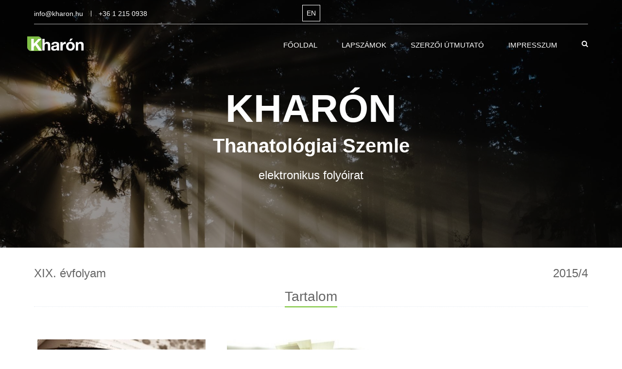

--- FILE ---
content_type: text/html; charset=UTF-8
request_url: https://kharon.hu/lapszam/XIX_2015-4
body_size: 4722
content:
<!DOCTYPE html>
<html class="no-js">
  <head>
    <meta charset="utf-8">
    <title>Kharón Thanatológiai Szemle</title>
    <meta name="description" content="Folyóirat a halál, a haldoklás és a gyász kérdéseiről">
    <meta name="keywords" content="kulcsszó1, kulcsszó2 ">

        <meta name="viewport" content="width=device-width, initial-scale=1">
    <meta name="author" content="Munk Katalin">
    
    <!-- Language -->
    <meta name="language" content="hu">
    <link rel="alternate" href="https://kharon.hu/" hreflang="hu">
    <link rel="alternate" href="https://kharon.hu/en/" hreflang="en">

    <!-- Base URL -->
    <base href="https://kharon.hu/">
    <!-- Favicon -->
    <link rel="shortcut icon" href="favicon.ico" type="image/xicon">

    <!-- Fonts -->
    <link href='https://fonts.googleapis.com/css?family=Open+Sans:400,300,700' rel='stylesheet' type='text/css'>
    <link href='https://fonts.googleapis.com/css?family=Dosis:400,700' rel='stylesheet' type='text/css'>
    <!-- Bootsrap -->
    <link rel="stylesheet" href="css/bootstrap.min.css">
    <!-- Font awesome -->
    <link rel="stylesheet" href="css/font-awesome.min.css">
    <!-- CSS Implementing Plugins -->
    <link rel="stylesheet" href="css/animate.css">
    <!-- CSS Header and Footer -->
    <link rel="stylesheet" href="css/footer-v1.css">
    <link rel="stylesheet" href="css/style.css">
    <!-- CSS Theme -->
    <link rel="stylesheet" href="css/dark.css">

  </head>

	<body class="header-fixed">

		<script>
  (function(i,s,o,g,r,a,m){i['GoogleAnalyticsObject']=r;i[r]=i[r]||function(){
  (i[r].q=i[r].q||[]).push(arguments)},i[r].l=1*new Date();a=s.createElement(o),
  m=s.getElementsByTagName(o)[0];a.async=1;a.src=g;m.parentNode.insertBefore(a,m)
  })(window,document,'script','https://www.google-analytics.com/analytics.js','ga');

  ga('create', 'UA-20515102-2', 'auto');
  ga('send', 'pageview');

</script>
		<div class="wrapper">

						<!--=== header ===-->
			<div class="header-v2 header-sticky">
				<div class="container container-space">

					<!-- topbar -->
					<div class="topbar-v2">
						<div class="row">
							<div class="col-sm-5">
								<ul class="list-inline top-v2-contacts">
									<li><a href="mailto:info@kharon.hu">info@kharon.hu</a></li>
									<li>+36 1 215 0938</li>
								</ul>
							</div>
							<div class="col-sm-2 col-xs-4">
								<div class="lang-valt"><a href="en">EN</a></div>
							</div>
							<div class="col-sm-3 col-xs-4">
								<div class="topbar-buttons pull-right">
									<!-- ?php $tartalom->belepteto(); ? -->
								</div>
							</div>
							<div class="col-sm-2 col-xs-4">
								<!-- a href="regisztracio" class="btn-u">Regisztráció</a -->
							</div>
						</div>
					</div>
					<!-- topbar vége -->

				</div>
				<!-- /.container -->

				<!-- navbar -->
				<div class="navbar navbar-default" role="navigation">
					<!-- container -->
					<div class="container container-space">

						<!-- header inner right -->
						<div class="header-inner-right">
							<ul class="menu-icons-list">
								<li class="menu-icons">
									<i class="menu-icons-style search search-close search-btn fa fa-search"></i>
									<div class="search-open">
										<form onsubmit="return executeQuery();" id="cse-search-box-form-id">
											<input type="text" id="cse-search-input-box-id" class="animated fadeIn form-control" placeholder=" ">
										</form>
										<script type="text/javascript"
							        src="//www.google.com/cse/brand?form=cse-search-box-form-id&inputbox=cse-search-input-box-id&hl=hu">
										</script>
									</div>
								</li>
							</ul>
						</div>
						<!-- /.header inner right -->

						<!-- mobil menü - navbar-brand -->
						<div class="navbar-header">
						<a class="navbar-brand" href="">
							<img id="logo-header" class="header-logo-light" src="images/background/logo-light.png" alt="Kharón logó">
							<img id="logo-header" class="header-logo" src="images/background/logo-dark.png" alt="Kharón logó">
						</a>
						<button type="button" class="navbar-toggle" data-toggle="collapse" data-target=".navbar-responsive-collapse">
							<span class="sr-only">Mobil menü</span>
							<span class="fa fa-bars"></span>
						</button>
						</div>
						<!-- /mobil menü - navbar-brand vége -->

						<!-- navbar-collapse -->
						<div class="collapse navbar-collapse navbar-responsive-collapse">
							<ul class="nav navbar-nav">

								<!-- Főoldal -->
								<li><a href="">Főoldal</a></li>
								<!-- Főoldal vége -->

								<!-- Lapszámok -->
								<li class="dropdown">
									<a href="javascript:void(0);" class="dropdown-toggle" data-toggle="dropdown">
										Lapszámok
									</a>
									<ul class="dropdown-menu">

										<!-- Összefoglaló tartalomjegyzék -->
										<li><a href="tartalomjegyzek">Összefoglaló tartalomjegyzék</a></li>
										<!-- Összefoglaló tartalomjegyzék vége -->

										<!-- Évfolyamok -->
										<li class="dropdown-submenu"><a href="javascript:void(0);">XXIX. évfolyam</a><ul class="dropdown-menu"><li><a href="lapszam/XXIX_2025-4">2025/4</a></li><li><a href="lapszam/XXIX_2025-3">2025/3</a></li><li><a href="lapszam/XXIX_2025-2">2025/2</a></li><li><a href="lapszam/XXIX_2025-1">2025/1</a></li></ul></li><li class="dropdown-submenu"><a href="javascript:void(0);">XXVIII. évfolyam</a><ul class="dropdown-menu"><li><a href="lapszam/XXVIII_2024-4">2024/4</a></li><li><a href="lapszam/XXVIII_2024-3">2024/3</a></li><li><a href="lapszam/XXVIII_2024-2">2024/2</a></li><li><a href="lapszam/XXVIII_2024-1">2024/1</a></li></ul></li><li class="dropdown-submenu"><a href="javascript:void(0);">XXVII. évfolyam</a><ul class="dropdown-menu"><li><a href="lapszam/XXVII_2023-4">2023/4</a></li><li><a href="lapszam/XXVII_2023-3">2023/3</a></li><li><a href="lapszam/XXVII_2023-2">2023/2</a></li><li><a href="lapszam/XXVII_2023-1">2023/1</a></li></ul></li><li class="dropdown-submenu"><a href="javascript:void(0);">XXVI. évfolyam</a><ul class="dropdown-menu"><li><a href="lapszam/XXVI_2022-4">2022/4</a></li><li><a href="lapszam/XXVI_2022-3">2022/3</a></li><li><a href="lapszam/XXVI_2022-2">2022/2</a></li><li><a href="lapszam/XXVI_2022-1">2022/1</a></li></ul></li><li class="dropdown-submenu"><a href="javascript:void(0);">XXV. évfolyam</a><ul class="dropdown-menu"><li><a href="lapszam/XXV_2021-4">2021/4</a></li><li><a href="lapszam/XXV_2021-3">2021/3</a></li><li><a href="lapszam/XXV_2021-2">2021/2</a></li><li><a href="lapszam/XXV_2021-1">2021/1</a></li></ul></li><li class="dropdown-submenu"><a href="javascript:void(0);">XXIV. évfolyam</a><ul class="dropdown-menu"><li><a href="lapszam/XXIV_2020-4">2020/4</a></li><li><a href="lapszam/XXIV_2020-3">2020/3</a></li><li><a href="lapszam/XXIV_2020-2">2020/2</a></li><li><a href="lapszam/XXIV_2020-1">2020/1</a></li></ul></li><li class="dropdown-submenu"><a href="javascript:void(0);">XXIII. évfolyam</a><ul class="dropdown-menu"><li><a href="lapszam/XXIII_2019-4">2019/4</a></li><li><a href="lapszam/XXIII_2019-3">2019/3</a></li><li><a href="lapszam/XXIII_2019-2">2019/2</a></li><li><a href="lapszam/XXIII_2019-1">2019/1</a></li></ul></li><li class="dropdown-submenu"><a href="javascript:void(0);">XXII. évfolyam</a><ul class="dropdown-menu"><li><a href="lapszam/XXII_2018-4">2018/4</a></li><li><a href="lapszam/XXII_2018-3">2018/3</a></li><li><a href="lapszam/XXII_2018-2">2018/2</a></li><li><a href="lapszam/XXII_2018-1">2018/1</a></li></ul></li><li class="dropdown-submenu"><a href="javascript:void(0);">XXI. évfolyam</a><ul class="dropdown-menu"><li><a href="lapszam/XXI_2017-4">2017/4</a></li><li><a href="lapszam/XXI_2017-3">2017/3</a></li><li><a href="lapszam/XXI_2017-2">2017/2</a></li><li><a href="lapszam/XXI_2017-1">2017/1</a></li></ul></li><li class="dropdown-submenu"><a href="javascript:void(0);">XX. évfolyam</a><ul class="dropdown-menu"><li><a href="lapszam/XX_2016-4">2016/4</a></li><li><a href="lapszam/XX_2016-3">2016/3</a></li><li><a href="lapszam/XX_2016-2">2016/2</a></li><li><a href="lapszam/XX_2016-1">2016/1</a></li></ul></li><li class="dropdown-submenu"><a href="javascript:void(0);">XIX. évfolyam</a><ul class="dropdown-menu"><li><a href="lapszam/XIX_2015-4">2015/4</a></li><li><a href="lapszam/XIX_2015-3">2015/3</a></li><li><a href="lapszam/XIX_2015-1-2">2015/1-2</a></li></ul></li><li class="dropdown-submenu"><a href="javascript:void(0);">XVIII. évfolyam</a><ul class="dropdown-menu"><li><a href="lapszam/XVIII_2014-4">2014/4</a></li><li><a href="lapszam/XVIII_2014-3">2014/3</a></li><li><a href="lapszam/XVIII_2014-2">2014/2</a></li><li><a href="lapszam/XVIII_2014-1">2014/1</a></li></ul></li><li class="dropdown-submenu"><a href="javascript:void(0);">XVII. évfolyam</a><ul class="dropdown-menu"><li><a href="lapszam/XVII_2013-3-4">2013/3-4</a></li><li><a href="lapszam/XVII_2013-2">2013/2</a></li><li><a href="lapszam/XVII_2013-1">2013/1</a></li></ul></li><li class="dropdown-submenu"><a href="javascript:void(0);">korábbi évfolyamok</a><ul class="dropdown-menu"><li><a href="tartalomjegyzek#korabbi">XVI - I. évfolyam</a></li></ul>										<!-- Évfolyamok vége -->

									</ul>
								</li>
								<!-- Lapszámok vége -->

								<!-- Szerzői útmutató -->
								<li><a href="szerzoi-utmutato">Szerzői útmutató</a></li>
								<!-- Szerzői útmutató vége -->

								<!-- Impresszum -->
								<li><a href="impresszum">Impresszum</a></li>
								<!-- Impresszum vége -->

							</ul>
						</div>
						<!-- /.navbar-collapse -->

					</div>
					<!-- /.container -->
				</div>
				<!-- navbar vége -->

			</div>
			<!--=== header vége ===-->

			<!--=== slider ===-->
			<div class="interactive-slider-v2">
				<div class="container">
					<h1 class="animated zoomIn">KHARÓN</h1>
					<h3 class="animated zoomIn">Thanatológiai Szemle</h3>
					<p class="animated zoomIn">elektronikus folyóirat</p>
				</div>
			</div>
			<!--=== slider vége ===-->

			<div class="container">
							</div>

			<!--=== container ===-->
			<div class="container margin-top-20">

				<div class="row"><div class="col-md-6 col-sm-6"><h3>XIX. évfolyam</h3></div><div class="col-md-6 col-sm-6 text-right"><h3>2015/4</h3></div></div><div class="headline text-center"><h1>Tartalom</h1></div><div class="row lapszamThumb">					<div class="col-md-4 col-sm-6">
						<div class="thumbnails thumbnail-style thumbnail-kenburn">
							<div class="thumbnail-img">
								<div class="overflow-hidden">
									<img class="img-responsive" src="images/thumbnail/tanulmany.jpg" alt="Tanulmány">
								</div>
								<a class="btn-more hover-effect" href="lapszam/XIX_2015-4/tanulmany">tovább +</a>
							</div>
							<div class="caption">
								<h3><a class="hover-effect" href="lapszam/XIX_2015-4/tanulmany">Tanulmány</a></h3>
<p><span class="upper"> Zengő Péter</span> &middot; A torzult gyász jelei - (Szilágyi István: Kő hull apadó kútba)</p><p><span class="upper">Dr. Czékus Géza</span> &middot; Muszlim temetés Szabadkán</p><p><span class="upper"> Parravicini Elvira</span> &middot; A gyógyíthatatlanok ellátása: az újszülöttkori komfortkezelés mint módszer - <i>(Fordította: Zsák Éva)</i></p><p></p></div></div></div>					<div class="col-md-4 col-sm-6">
						<div class="thumbnails thumbnail-style thumbnail-kenburn">
							<div class="thumbnail-img">
								<div class="overflow-hidden">
									<img class="img-responsive" src="images/thumbnail/konyvajanlo.jpg" alt="Könyvajánló">
								</div>
								<a class="btn-more hover-effect" href="lapszam/XIX_2015-4/konyvajanlo">tovább +</a>
							</div>
							<div class="caption">
								<h3><a class="hover-effect" href="lapszam/XIX_2015-4/konyvajanlo">Könyvajánló</a></h3>
<p><span class="upper"> Atul Gawande </span> &middot; Mert egyszer meghalunk - Az orvostudomány, és ami a végén számít <i>(Nemes László)</i></p></div></div></div><div class="clearfix visible-sm"></div></div>
			</div>
			<!--=== container vége ===-->

			<!--=== Footer Version 1 ===-->
						<script type="text/javascript">
			  (function() {
			    var cx = '012558296129359719891:im1u41-ojzm';
			    var gcse = document.createElement('script');
			    gcse.type = 'text/javascript';
			    gcse.async = true;
			    gcse.src = 'https://cse.google.com/cse.js?cx=' + cx;
			    var s = document.getElementsByTagName('script')[0];
			    s.parentNode.insertBefore(gcse, s);
			  })();
			  function executeQuery() {
			    var input = document.getElementById('cse-search-input-box-id');
			    var element = google.search.cse.element.getElement('searchresults-only0');
			    if (input.value == '') {
			      element.clearAllResults();
			    } else {
			      element.execute(input.value);
			    }
			    return false;
			  }
			</script>

			<gcse:searchresults-only></gcse:searchresults-only>

			<div class="footer-v1">
				<div class="footer">

					<div class="container">
						<div class="row">

							<!-- Kharón -->
							<div class="col-md-4 col-sm-6 sm-margin-bottom-40">
								<a href=""><img id="logo-footer" class="footer-logo" src="images/background/logo-light.png" alt="Kharón logó"></a>
								<p>
									A Kharón Thanatológiai Szemle 1997-ben indult útjára. A folyóiratot Polcz Alaine, Berta Péter
									és Pilling János alapította, s azóta is a magyar tanatológia első szakmai, tudományos fórumaként
									szolgálja az általa megfogalmazott célokat.
								</p>
							</div>
							<!-- Kharón vége -->

							<!-- Címünk -->
							<div class="col-md-4 col-sm-6 sm-margin-bottom-40">
								<div class="headline"><h2>Szerkesztőség</h2></div>
								<address>
									Magyar Hospice-Palliatív Egyesület<br>
									1089 Budapest<br>
									Orczy út 6.<br>
									Telefon: +36 1 215 0938<br>
									Fax: +36 1 215 0938<br>
									Email: <a href="mailto:info@kharon.hu">info@kharon.hu</a>
								</address>
							</div>
							<!-- Címünk vége -->

							<!-- Facebook -->
							<div class="col-md-4 col-sm-12 sm-margin-bottom-20">
								<div class="headline"><h2>Kövess minket!</h2></div>
	              <div class="fb-page" 
	                data-href="https://www.facebook.com/KharonThanatologiaiSzemle/"
	                data-adapt-container-width="true"
	                data-hide-cover="false"
	                data-show-facepile="false" 
	                data-show-posts="false">
	              </div>
							</div>
							<!-- Facebook vége -->

						</div>
					</div>
				</div>
				<!--/footer-->

				<div class="copyright">
					<div class="container">
						<div class="row">

							<div class="col-md-6">
								<p>
									Magyar Hospice-Palliatív Egyesület &copy; 2016 <img src="images/background/cmk.png" alt="copyright Munk Katalin ikon">
									<a href="kapcsolat">Kapcsolat</a>
								</p>
							</div>

							<!-- Social Links -->
							<div class="col-md-6">
								<ul class="footer-socials list-inline">
								</ul>
							</div>
							<!-- Social Links vége -->

						</div>
					</div>
				</div>
				<!--/.copyright-->

			</div>
			<!--=== Footer Version 1 vége ===-->

		</div>
		<!--/.wrapper-->

    <!-- facebook plugin -->
        <div id="fb-root"></div>
    <script>(function(d, s, id) {
      var js, fjs = d.getElementsByTagName(s)[0];
      if (d.getElementById(id)) return;
      js = d.createElement(s); js.id = id;
      js.src = "//connect.facebook.net/hu_HU/sdk.js#xfbml=1&version=v2.6";
      fjs.parentNode.insertBefore(js, fjs);
    }(document, 'script', 'facebook-jssdk'));</script>
    <!-- /facebook plugin -->

    <!-- Log In Modal -->
    
    <div class="modal fade" id="loginModal" tabindex="-1" role="dialog" aria-labelledby="loginModalLabel" aria-hidden="true">

      <div class="modal-dialog">
        <div class="modal-content">

          <div class="modal-header">
            <button type="button" class="close" data-dismiss="modal" aria-label="Close"><span aria-hidden="true">&times;</span></button>
            <h3 class="modal-title" id="loginModalLabel">Bejelentkezés</h3>
          </div>

          <div class="modal-body">

						<form name="logIn" method="post" action="lapszam/XIX_2015-4">

              <div class="input-group margin-bottom-20">
								<span class="input-group-addon"><i class="fa fa-envelope"></i> </span>
								<input type="text" class="form-control" name="username" placeholder="Felhasználónév*" required>
              </div>

              <div class="input-group margin-bottom-20">
								<span class="input-group-addon"><i class="fa fa-lock"></i> </span>
								<input type="password" class="form-control" name="password" placeholder="Jelszó*" required>
              </div>

							<hr>

							<div class="row">
                <div class="col-md-10 col-md-offset-1">
									<button type="submit" class="btn-u btn-block" name="belépek">Belépek</button>
                </div>
							</div>

						</form>

          </div>
        </div>
      </div>

    </div>
    <!-- /modal -->

    <!-- javascript files -->
        <!-- Modernizr -->
    <script src="js/modernizr-2.6.2.min.js"></script>
    <!-- jQuery -->
    <script src="//ajax.googleapis.com/ajax/libs/jquery/1.11.1/jquery.min.js"></script>
    <script>window.jQuery || document.write('<script src="js/jquery-1.11.1.min.js"><\/script>')</script>

    <!-- Bootsrap javascript file -->
    <script src="js/bootstrap.min.js"></script>

		<!-- JS Implementing Plugins -->
		<script src="js/back-to-top.js"></script>
		<!-- JS Page Level -->
		<script src="js/app.js"></script>
		<script>
			jQuery(document).ready(function() {
				App.init();
			});
		</script>

    <!-- /javascript -->

	</body>
</html>


--- FILE ---
content_type: text/css
request_url: https://kharon.hu/css/footer-v1.css
body_size: 141
content:
.footer-v1 .footer{padding:40px 0;background:#272727;}
.footer-logo{margin:5px 0 25px -15px;}
.footer-v1 .footer p{color:#eee;}
.footer-v1 .footer h2{color:#eee;font-size:18px;font-weight:200;}
.footer-v1 .link-list li{border-top:solid 1px #353535;}
.footer-v1 address,
.footer-v1 .link-list a,
.footer-v1 .link-list i{color:#eee;}
.footer-v1 address{line-height:23px;}
.footer-v1 .footer .map-img{background:url(../images/background/mo-terkep.png) 100px 50px no-repeat;}
.footer-v1 .footer .posts .dl-horizontal a{color:#dadada;}
.footer-v1 .footer .dl-horizontal a:hover{color:#5fb611 !important;}
.footer-v1 .copyright{background:#222;border-top:none;padding:10px 0 5px;}
.footer-v1 .copyright p{color:#eee;margin-top:14px;}
.footer-v1 .copyright a{margin:0 2px;}
.footer-v1 .footer-socials{margin-top:12px;text-align:right;}
.footer-v1 .footer-socials li a i.fa:hover{color:#5fb611 !important;}
.footer-v1 .footer-socials li a{color:#777;font-size:16px;}
@media (max-width:991px){.footer-v1 .copyright,
.footer-v1 .footer-socials{text-align:left;}
}

--- FILE ---
content_type: text/css
request_url: https://kharon.hu/css/style.css
body_size: 1322
content:
@import url(header-v2.css);@import url(app.css);@import url(blocks.css);*{border-radius:0;}
body{font-family:sans-serif,Arial;color:#333;line-height:1.6;}
h1,
h2,
h3,
h4,
h5{color:#666;}
h5{font-size:16px;}
p,
li,
li a,
label{color:#555;}
a,
a.list{color:#72c02c;text-decoration:none;}
a.menufa{color:#555;}
a,
a:focus,
a:hover,
a:active,
button,
button:hover{outline:0 !important;}
a:focus,
a.menufa:hover{text-decoration:none;}
a:hover{color:#72c02c;text-decoration:underline;}
q{quotes:'\201E' '\201D'}
.latni,
#latni{display:block;}
.nem-latni,
#nem-latni{display:none;}
.lang-valt{margin-top:6px;}
.lang-valt a{padding:8px;border:solid 1px;}
.lang-valt a:hover{color:#72c02c;text-decoration:none;}
@media (min-width:992px){.lang-valt{text-align:center;}.lang-valt a{color:#fff;}
}
@media (max-width:991px){.lang-valt a{color:#555;}
}
.alert{margin-top:20px;}
ol.adat h4{font-size:16px;margin-top:30px;}
ol.adat li a{color:#72c02c;}
.keretes{border:1px solid #000;padding:0 2px;}
@media (max-width:991px){.footer-logo{margin-left:0;}
}
.kilep{margin-right:20px;}
.blockquote-reverse footer::after{content:'\00A0 \2013';}
@media (min-width:992px){.kilep{color:#fff;}
}
@media (max-width:991){.kilep{margin-right:5px;}
}
.modal-content{border-radius:0;}
.modal-header{border-bottom:solid 1px #eee;}
.modal-title{text-align:center;color:#777;}
.input-group-addon{min-width:40px;}
@media (min-width:768px){.modal-dialog{width:380px;margin:60px auto;border-top:solid 2px #72c02c;}
.modal-content{padding:20px;}
.modal-header{padding-bottom:30px;}
}
@media (max-width:767px){.modal-dialog{margin:30px 5px;}
}
.lapszamThumb{margin-top:60px;}
.lapszamThumb::after{margin-bottom:30px;}
.thumbnail-style .caption p{margin-top:10px;margin-left:10px;}
@media (min-width:992px){.tartImg{padding-left:80px;}
.tartSzov{padding-right:105px;}
}
@media (min-width:768px) and (max-width:991px){.tartImg{padding-left:50px;}
.tartSzov{padding-right:30px;}
}
@media (max-width:767px){.tartSzov{padding-top:10px;}
}
.thumbnail-style .upper,
.tartSzov .upper{text-transform:uppercase;color:#222;}
.easy-block-v1 a{color:#fff;}
.tamogato{margin:30px auto 80px auto;}
.tamogato img{margin:0 auto;}
.testimonials-v6{border:1px solid #eee;}
.testimonials-v6 .testimonials-info{padding-bottom:10px;}
.testimonials-v6 .testimonials-info img{width:110px;}
.osszeFoglalo{margin-top:10px;}/*30?*/
hr.ures{border-top:1px solid #fff;}
hr.tartJegy{margin-bottom:0;}
@media (max-width:767px){hr.tartJegy{margin-top:5px;}
}
.container p.elsobehuz{text-indent:2em;text-align:justify;}
.socShare{float:right;height:20px;line-height:0.8;}
.error-bg{background:url('../images/background/heading-bg.jpg') no-repeat scroll;}
.error-v7{text-align:center;padding:60px 0;}
.error-v7 span.sorry{color:#fff;display:block;font-size:18px;font-weight:200;padding:60px 0 30px;}
.error-v7 h1{text-transform:uppercase;font-size:36px;font-weight:300;line-height:1.2;color:#fff;margin:50px 0;}
.error-v7 .h1{color:#fff;font-size:260px;font-weight:300;}
@media (max-width:600px){.error-v7 .h1{font-size:140px;}
}
.interactive-slider-v2{z-index:1;padding:160px 0 120px 0;position:relative;text-align:center;background:url('../images/background/heading-bg.jpg') no-repeat;background-size:cover;background-position:center center;}
.interactive-slider-v2:after{top:0;left:0;z-index:-1;width:100%;height:100%;content:" ";position:absolute;background:rgba(0,0,0,.4);}
.interactive-slider-v2 h1{color:#fff;font-size:80px;font-weight:700;}
.interactive-slider-v2 h3{color:#fff;font-size:40px;font-weight:700;margin-top:10px;}
.interactive-slider-v2 p{color:#fff;font-size:24px;font-weight:400;margin-top:20px;}
@media (max-width:768px){.interactive-slider-v2{padding:100px 0 80px 0;background-position:top left;}
.interactive-slider-v2 h1{font-size:50px;margin-bottom:20px;}
.interactive-slider-v2 h3{font-size:30px;}
interactive-slider-v2 p{font-size:20px;margin-top:10px;}
}
#topcontrol{color:#fff;z-index:99;width:30px;height:30px;font-size:20px;background:#222;position:relative;right:14px !important;bottom:11px !important;border-radius:3px !important;}
#topcontrol:after{top:-2px;left:8.5px;content:"\f106";position:absolute;text-align:center;font-family:FontAwesome;}
#topcontrol:hover{color:#fff;background:#72c02c;transition:all 0.3s ease-in-out;}
@media (min-width:768px){form#RegeL{width:80%;margin:80px auto 40px;}
}
form#RegeL label{color:#555;font-weight:normal;}
form#RegeL p{color:#3c763d;}
form#RegeL #regio{display:none;}
.margin-top-40{margin-top:40px;}
#contact-map{width:100%;height:350px;}
.imp h4{font-size:16px;padding:1em 0 0;}
.imp img.polcz{border:2px solid #333;}
.imp img{border-radius:10em;border:2px solid #72c02c;}

--- FILE ---
content_type: text/css
request_url: https://kharon.hu/css/dark.css
body_size: 7724
content:
body.dark{color:#999;background-color:#252525;}
body.dark .wrapper{background:#252525;}
body.dark h1,
body.dark h2,
body.dark h3,
body.dark h4,
body.dark h5,
body.dark h6{color:#ccc;font-weight:200;}
body.dark .wrapper p{color:#999;}
body.dark p,
body.dark li,
body.dark li a{color:#999;}
body.dark .headline{border-bottom:1px dotted #555;}
body.dark .headline-v2,
body.dark .headline-v2.bg-color-light{background:#333 !important;}
body.dark .parallax-bg{background-color:#333;}
body.dark .parallax-bg:before{background:rgba(0,0,0,0.6);}
body.dark .tp-bannertimer{background:rgba(0,0,0,0.5);}
body.dark .tp-banner-container .btn-u.btn-brd.btn-u-light{color:#fff;}
body.dark .header,
body.dark .header-v3{background:#222;border-bottom-color:#333;}
body.dark .header.header-v1{background:none;}
body.dark .topbar ul.loginbar li i.fa{color:#999;}
body.dark .topbar ul.loginbar > li > a{color:#999;}
body.dark .topbar ul.loginbar > li > a:hover{color:#fff;}
body.dark .topbar ul.languages{background:#333;}
body.dark .topbar ul.languages li a{color:#999;}
body.dark .topbar ul.languages li.active a,
body.dark .topbar ul.languages li a:hover{color:#ccc;background:#555;}
body.dark .topbar ul.languages li.active a i{color:#ccc;}
body.dark .topbar ul.languages:after{border-bottom-color:#303030;}
body.dark .topbar ul.loginbar li.topbar-devider{border-right-color:#999;}
body.dark .topbar-v1{background:#222;border-color:#555;}
body.dark .topbar-v1 .top-v1-data li:first-child{border-left-color:#555;}
body.dark .topbar-v1 .top-v1-data li{border-right-color:#555;}
body.dark .topbar-v1 .top-v1-contacts li{color:#999;}
body.dark .topbar-v1 .top-v1-data li i{color:#999;}
body.dark .header .navbar-nav .open > a,
body.dark .header .navbar-nav .open > a:hover,
body.dark .header .navbar-nav .open > a:focus{border-bottom-color:#333;}
body.dark .nav .open > a,
body.dark .nav .open > a:hover,
body.dark .nav .open > a:focus,
body.dark .header .nav > li > a:hover,
body.dark .header .nav > li > a:focus{background:inherit;}
@media (max-width:991px){body.dark .header .nav > li.active > a:hover{background:#72c02c;}
}
body.dark .header .nav > li > .search{color:#999;background:#292929;border-bottom-color:#555;}
body.dark .header .nav > li > .search:hover{background:#303030;}
body.dark .header .search-open,
body.dark .header-v1 .navbar .search-open,
body.dark .header-v3 .navbar .search-open,
body.dark .header-v4 .navbar .search-open{background:#222;box-shadow:none;border-top-color:#333;}
body.dark .header .dropdown-menu,
body.dark .header-v1 .dropdown-menu,
body.dark .header-v2 .dropdown-menu,
body.dark .header-v3 .dropdown-menu,
body.dark .header-v4 .dropdown-menu,
body.dark .header-v5 .dropdown-menu{background:#222;border-bottom-color:#202020;}
body.dark .header .dropdown-menu li a,
body.dark .header-v1 .dropdown-menu li a,
body.dark .header-v2 .dropdown-menu li a,
body.dark .header-v3 .dropdown-menu li a,
body.dark .header-v4 .dropdown-menu li a,
body.dark .header-v5.dropdown-menu li a{color:#999;border-bottom-color:#303030;}
body.dark .header .dropdown-menu .active > a,
body.dark .header .dropdown-menu li > a:hover,
body.dark .header-v1 .dropdown-menu .active > a,
body.dark .header-v1 .dropdown-menu li > a:hover,
body.dark .header-v2 .dropdown-menu .active > a,
body.dark .header-v2 .dropdown-menu li > a:hover,
body.dark .header-v3 .dropdown-menu .active > a,
body.dark .header-v3 .dropdown-menu li > a:hover,
body.dark .header-v4 .dropdown-menu .active > a,
body.dark .header-v4 .dropdown-menu li > a:hover,
body.dark .header-v5 .dropdown-menu .active > a,
body.dark .header-v5 .dropdown-menu li > a:hover{color:#999 !important;background:#303030 !important;}
@media (max-width:991px){body.dark .header-v1 .topbar-v1 .top-v1-data li,
body.dark .header-v4 .topbar-v1 .top-v1-data li{border-color:#555;}
body.dark .header-v1{border-color:#555;}
body.dark .header-v1 .navbar .nav > li > .search{background:#333;}
body.dark .navbar-form,
body.dark .navbar-collapse{border-color:#555;}
body.dark .navbar-nav > .active > a{color:#fff;}
body.dark .navbar-nav > li a{color:#999;border-bottom-color:#555;}
body.dark .navbar-nav .open .dropdown-menu > li > a{color:#999;}
body.dark .navbar-nav .open .dropdown-menu > li > a,
body.dark .navbar-nav .open .dropdown-menu > .active > a,
body.dark .navbar-nav .open .dropdown-menu > .active > a:hover,
body.dark .navbar-nav .open .dropdown-menu > .active > a:focus{color:#999;}
body.dark .header .navbar-nav > li a,
body.dark .header-v1 .navbar-default .navbar-nav > li a,
body.dark .header-v3 .navbar-default .navbar-nav > li a,
body.dark .header-v4 .navbar-default .navbar-nav > li a{border-bottom-color:#333;}
body.dark .navbar-default .navbar-nav > .open > a,
body.dark .navbar-default .navbar-nav > .open > a:hover,
body.dark .navbar-default .navbar-nav > .open > a:focus{color:#eee;}
body.dark .header .dropdown .dropdown-submenu > a,
body.dark .header-v1 .dropdown .dropdown-submenu > a,
body.dark .header-v2 .dropdown .dropdown-submenu > a,
body.dark .header-v3 .dropdown .dropdown-submenu > a,
body.dark .header-v4 .dropdown .dropdown-submenu > a{color:#999 !important;}
body.dark .header .mega-menu .equal-height-list h3,
body.dark .header-v1 .mega-menu .equal-height-list h3,
body.dark .header-v3 .mega-menu .equal-height-list h3,
body.dark .header-v4 .mega-menu .equal-height-list h3{color:#999;border-bottom:solid 1px #333;}
body.dark .header-v3 .navbar .nav > li > .search{color:#999;background:#292929;border-bottom-color:#555;}
body.dark .header-v3 .navbar .nav > li > .search:hover{background:#303030;}
body.dark .header-v2 .navbar-default .navbar-nav > li a{border-color:#555;}
body.dark .header-v2 .topbar-buttons .btn-u-light{border-color:#eee;}
body.dark .header-v2 .topbar-v2{border-color:#555;}
body.dark .header-v2 .topbar-v2 li,
body.dark .header-v2 .topbar-v2 li a{color:#999;}
body.dark .header-v2 .languages-dropdown{background:#222;}
body.dark .header-v2 .languages-dropdown:after{border-bottom-color:#222;}
body.dark .header-v2 .languages-dropdown > li > a:hover,
body.dark .header-v2 .languages-dropdown > li.active > a{background:#333;}
body.dark .header-v4 .navbar-toggle,
body.dark .header-v4 .navbar-default .navbar-toggle:hover,
body.dark .header-v4 .navbar-default .navbar-toggle:focus{background:#1c1c1c;}
body.dark .header-v4 .navbar .nav > li > .search{background:#292929;}
body.dark .header-v4 .navbar-nav,
body.dark .header-v4 .navbar-default .navbar-toggle,
body.dark .header-v4 .navbar-nav.navbar-border-bottom,
body.dark .header-v4 .navbar-default .navbar-nav > li a{border-color:#555;}
body.dark .navbar-nav .open .dropdown-menu > li > a,
body.dark .navbar-nav .open .dropdown-menu > .active > a,
body.dark .navbar-nav .open .dropdown-menu > .active > a:hover,
body.dark .navbar-nav .open .dropdown-menu > .active > a:focus{background:transparent;}
}
@media (min-width:992px){body.dark .header-v4 .navbar-collapse{border-top-color:#333;border-bottom-color:#333;}
body.dark .header-v4 .navbar-default .navbar-nav > li{margin-left:-1px;border-left:1px solid #333;border-right:1px solid #333;}
body.dark .header-v4 .navbar-default .navbar-nav > li > a{color:#999;}
}
body.dark.header-fixed .header.header-fixed-shrink,
body.dark.header-fixed .header-v1.header-fixed-shrink,
body.dark.header-fixed .header-v2.header-fixed-shrink,
body.dark.header-fixed .header-v3.header-fixed-shrink,
body.dark.header-fixed .header-v5.header-fixed-shrink{box-shadow:0 0 3px #000;background:rgba(0,0,0,0.9);}
body.dark.header-fixed .header.header-fixed-shrink .search-open,
body.dark.header-fixed .header-v1.header-fixed-shrink .navbar .search-open,
body.dark.header-fixed .header-v2.header-fixed-shrink .navbar .search-open,
body.dark.header-fixed .header-v3.header-fixed-shrink .navbar .search-open,
body.dark.header-fixed .header-v5.header-fixed-shrink .navbar .search-open{box-shadow:none;background:rgba(0,0,0,0.9);}
body.dark.header-fixed .header-v2.header-fixed-shrink .navbar-nav > li > a{color:#999;}
@media (min-width:992px){body.dark .header .mega-menu .equal-height-in,
body.dark .header-v1 .mega-menu .equal-height-in,
body.dark .header-v2 .mega-menu .equal-height-in,
body.dark .header-v3 .mega-menu .equal-height-in,
body.dark .header-v4 .mega-menu .equal-height-in{border-left-color:#333;}
}
body.dark .header-v5 .badge-open{background:#222 none repeat scroll 0% 0%;}
body.dark .header-v5 .subtotal{background:#222 none repeat scroll 0% 0%;}
body.dark .header-v6 .shopping-cart .shopping-cart-open{background:#2a2b2b;border-color:#555;border-top-color:#72c02c;}
body.dark .header-v6 .shopping-cart-open span.shc-title{color:#fff;border-bottom-color:#555;}
body.dark .header-v6 .shopping-cart-open span.shc-total{color:#fff;}
@media (max-width:991px){body.dark .header-v6{background:#2a2b2b;}
body.dark.header-fixed .header-v6 .navbar-brand img.default-logo{display:inherit;}
body.dark.header-fixed .header-v6 .navbar-brand img.shrink-logo{display:none;}
body.dark .header-v6 .navbar-toggle .icon-bar{background:#fff;}
body.dark .header-v6 li.menu-icons i.menu-icons-style{color:#fff;}
body.dark .header-v6 .search-open{background:#2a2b2b;border-bottom:1px solid #555;}
body.dark.header-fixed .header-v6.header-fixed-shrink .search-open{border-bottom-color:#555;}
body.dark .header-v6 .search-open .form-control{color:#fff;background:#2a2b2b;}
body.dark .header-v6 .search-open .form-control::-moz-placeholder{color:#fff;}
body.dark .header-v6 .search-open .form-control:-ms-input-placeholder{color:#fff;}
body.dark .header-v6 .search-open .form-control::-webkit-input-placeholder{color:#fff;}
body.dark .header-v6 li.menu-icons i.fa-times,
body.dark.header-fixed .header-v6.header-fixed-shrink li.menu-icons i.fa-times{color:#fff;}
body.dark .header-v6 .navbar-collapse{border-color:#555;border-bottom-color:#555;}
body.dark .header-v6 .navbar-nav > li a{color:#ccc;border-top-color:#555;}
body.dark .header-v6 .navbar-nav > li a:hover{color:#72c02c;}
body.dark .header-v6 .navbar-nav > .open > a,
body.dark .header-v6 .navbar-nav > .open > a:hover,
body.dark .header-v6 .navbar-nav > .open > a:focus{color:#fff;}
body.dark .header-v6 .navbar-nav .open .dropdown-menu > li > a{color:#ccc;}
body.dark .header-v6 .navbar-nav .open .dropdown-menu > li > a:hover{color:#72c02c;}
body.dark .header-v6 .dropdown .dropdown-submenu > a{color:#fff !important;}
body.dark .header-v6 .mega-menu .equal-height-list h3{color:#fff;}
}
@media (min-width:992px){body.dark.header-fixed .header-v6.header-fixed-shrink,
body.dark .header-v6.header-classic-white .navbar{box-shadow:none;background:#2a2b2b;}
body.dark.header-fixed .header-v6.header-fixed-shrink .navbar{background-color:inherit;}
body.dark.header-fixed .header-v6.header-fixed-shrink .navbar-brand img.default-logo{display:none;}
body.dark.header-fixed .header-v6.header-fixed-shrink .navbar-brand img.shrink-logo{display:inherit;}
body.dark.header-fixed .header-v6.header-fixed-shrink .navbar-nav > li > a,
body.dark.header-fixed .header-v6.header-classic-white .navbar-nav > li > a{color:#fff;}
body.dark.header-fixed .header-v6.header-fixed-shrink .navbar-nav .active > a,
body.dark.header-fixed .header-v6.header-fixed-shrink .navbar-nav li > a:hover{color:#72c02c;}
body.dark.header-fixed .header-v6.header-fixed-shrink li.menu-icons i.menu-icons-style,
body.dark.header-fixed .header-v6.header-classic-white li.menu-icons i.menu-icons-style{color:#fff;}
body.dark .header-v6 .search-open{background:#2a2b2b;border-bottom:1px solid #555;}
body.dark.header-fixed .header-v6.header-fixed-shrink .search-open{border-bottom-color:#555;}
body.dark .header-v6 .search-open .form-control{color:#fff;background:#2a2b2b;}
body.dark .header-v6 .search-open .form-control::-moz-placeholder{color:#fff;}
body.dark .header-v6 .search-open .form-control:-ms-input-placeholder{color:#fff;}
body.dark .header-v6 .search-open .form-control::-webkit-input-placeholder{color:#fff;}
body.dark .header-v6 li.menu-icons i.fa-times,
body.dark .header-fixed .header-v6.header-fixed-shrink li.menu-icons i.fa-times{color:#fff;}
body.dark .header-v6 .dropdown-menu{background:#2a2b2b;}
body.dark .header-v6 .dropdown-menu li a{color:#ccc;}
body.dark .header-v6 .dropdown-menu .active > a,
body.dark .header-v6 .dropdown-menu li > a:hover{color:#72c02c;}
body.dark .header-v6 .dropdown-menu > li > a:hover,
body.dark .header-v6 .dropdown-menu > li > a:focus{background:inherit;}
body.dark .header-v6 .mega-menu .equal-height-in{border-left-color:#777;}
body.dark .header-v6 .mega-menu .equal-height-list h3{color:#fff;}
body.dark .header-v6 .mega-menu .equal-height-list li a{color:#ccc;}
body.dark .header-v6 .mega-menu .equal-height-list .active > a,
body.dark .header-v6 .mega-menu .equal-height-list li a:hover{color:#72c02c;}
}
body.dark .header-v7 .navbar{background:#333;}
body.dark .header-v7 .navbar-default .navbar-nav > li > a ,
body.dark .header-v7 .navbar-default .navbar-nav > li > a:after{color:#ccc;}
body.dark .header-v7 .navbar-toggle .icon-bar{background:#ccc;}
@media (min-width:768px){body.dark .header-v7 .navbar-default{border-left-color:rgba(218,218,218,0.1);border-right-color:rgba(218,218,218,0.1);}
body.dark .header-v7 .dropdown-menu{background:#333;}
body.dark .header-v7 .navbar-default .navbar-nav > li > a:focus{color:#ccc;}
}
@media (max-width:991px){body.dark .navbar-collapse{background:#333;}
body.dark .header-v7 .navbar-default .navbar-nav > li > a{border-bottom-color:#777;}
}
body.dark.boxed-layout{box-shadow:0 0 5px #191919;background:url(../../img/patterns/4.png) repeat;}
body.dark .breadcrumbs{background:#1c1c1c;border-bottom-color:#252525;}
body.dark .breadcrumb a{color:#999;}
body.dark .breadcrumbs-v1 h1,
body.dark .breadcrumbs-v3 h1{font-weight:400;}
body.dark .breadcrumbs-v2 h1,
body.dark .breadcrumbs-v3 h1,
body.dark .breadcrumbs-v3 p{color:#eee;}
body.dark .breadcrumbs-v1 p,
body.dark .breadcrumbs-v1 h1,
body.dark .breadcrumbs-v1 span{color:#ccc;}
body.dark .breadcrumbs-v1:after,
body.dark .breadcrumbs-v3:after{background:rgba(0,0,0,0.6);}
body.dark .slider-inner .da-slider{border-bottom-color:#444;}
body.dark .purchase{background:#252525;border-bottom-color:#2b2b2b;}
body.dark .purchase span{color:#ccc;font-weight:200;}
body.dark .clients li{background:#292929;}
body.dark .clients li:hover{background:#303030;}
body.dark .list-group-item,
body.dark .list-group-item:hover{background:#222;border-color:#303030;}
body.dark .list-toggle a:focus{color:#ccc;}
body.dark .list-toggle:after{color:#999;}
body.dark .sidebar-nav-v1 > li.active > a{color:#ccc;background:#292929;}
body.dark .sidebar-nav-v1 > li.active,
body.dark .sidebar-nav-v1 > li.active:hover{background:#202020;}
body.dark .sidebar-nav-v1 li ul,
body.dark .sidebar-nav-v1 li.active ul a{color:#999;background:#222;}
body.dark .sidebar-nav-v1 li ul a{border-top-color:#303030;}
body.dark .sidebar-nav-v1 li ul a:hover,
body.dark .sidebar-nav-v1 ul li.active a{color:#ccc;}
label{color:#999;}
body.dark strong{color:#ccc;}
body.dark dt{color:#ccc;}
body.dark dd{color:#999;}
body.dark hr{border-color:#333;}
body.dark code{background:#333;}
body.dark .form-control{color:#999;border-color:#303030;background:#202020;}
body.dark .form-control:focus{box-shadow:none;border-color:#555;}
body.dark .input-group-addon{border-color:#303030;background:#202020;}
body.dark .close{color:#999;text-shadow:none;}
body.dark .close:hover{color:#bbb;}
body.dark .alert-info,
body.dark .alert-danger,
body.dark .alert-success,
body.dark .alert-warning{border-color:#444;background-color:#333;}
body.dark .alert h4{color:inherit;}
body.dark .alert strong{color:inherit;}
body.dark .alert code{background:#444;}
body.dark .popover{color:#999;box-shadow:none;border-color:#444;background-color:#333;}
body.dark .popover.top .arrow:after{border-top-color:#333;}
body.dark .popover.left .arrow:after{border-left-color:#333;}
body.dark .popover.right .arrow:after{border-right-color:#333;}
body.dark .popover.bottom .arrow:after{border-bottom-color:#333;}
body.dark .contex-bg p.bg-info,
body.dark .contex-bg p.bg-danger,
body.dark .contex-bg p.bg-warning,
body.dark .contex-bg p.bg-primary,
body.dark .contex-bg p.bg-success{background-color:#333;}
body.dark .contex-bg p.bg-info{color:#27d7e7;}
body.dark .contex-bg p.bg-danger{color:#e74c3c;}
body.dark .contex-bg p.bg-warning{color:#e67e22;}
body.dark .contex-bg p.bg-primary{color:#3498db;}
body.dark .contex-bg p.bg-success{color:#72c02c;}
body.dark address{color:#999;}
body.dark .heading h2:before,
body.dark .heading h2:after{border-color:#555;}
body.dark .contacts-section .title-v1 h2{color:#ccc;}
body.dark .headline-left .headline-brd{color:#ccc;}
body.dark .headline-center-v2.headline-center-v2-dark span.bordered-icon{color:#eee;}
body.dark .headline-center-v2.headline-center-v2-dark span.bordered-icon:before,
body.dark .headline-center-v2.headline-center-v2-dark span.bordered-icon:after{background:#eee;}
body.dark .devider.devider-dotted,
body.dark .devider.devider-dashed,
body.dark .devider.devider-db,
body.dark .devider.devider-db-dotted,
body.dark .devider.devider-db-dashed{border-color:#555;}
body.dark blockquote,
body.dark blockquote.hero{border-left-color:#555;}
body.dark blockquote.text-right,
body.dark blockquote.hero.text-right{border-right-color:#555;}
body.dark blockquote.hero{background:#222;}
body.dark blockquote.hero:hover{background:#252525;border-color:#555 !important;}
body.dark blockquote.hero.hero-default{background:#72c02c;}
body.dark blockquote.hero.hero-default:hover{background:#5fb611;}
body.dark blockquote.hero.hero-default p{color:#fff;}
body.dark blockquote.hero.hero-dark{background:#444;}
body.dark blockquote.hero.hero-dark:hover{background:#555;}
body.dark blockquote.bq-dark,
body.dark blockquote.bq-dark:hover{border-color:#303030 !important;}
body.dark blockquote.hero.hero-dark p,
body.dark blockquote.hero.hero-dark small,
body.dark blockquote.hero.hero-default small{color:#fff;}
body.dark .shadow-effect-1{box-shadow:0 10px 6px -6px #151515;}
body.dark .shadow-effect-2:after,
body.dark .shadow-effect-2:before,
body.dark .shadow-effect-3:before,
body.dark .shadow-effect-4:after{box-shadow:0 15px 10px #151515;}
body.dark .tag-box{background:#202020;}
body.dark .tag-box-v1,
body.dark .tag-box-v2{border-color:#303030;}
body.dark .tag-box-v3,
body.dark .tag-box-v4,
body.dark .tag-box-v5,
body.dark .tag-box-v6,
body.dark .tag-box-v7{border-color:#303030;}
body.dark .bg-light{border-color:#303030;background:#202020;}
body.dark .bg-light i{color:#999;}
body.dark .bg-grey{background:#222;border-top-color:#222;border-bottom-color:#222;}
body.dark .testimonials.testimonials-v1 p,
body.dark .testimonials.testimonials-v2 p{background:#202020;}
body.dark .testimonials.testimonials-v1 .item p:after,
body.dark .testimonials.testimonials-v2 .item p:after{border-top-color:#202020;}
body.dark .testimonials .testimonial-info img{border-color:#999;}
body.dark .testimonials .carousel-arrow i{color:#999;background:#202020;}
body.dark .testimonials.testimonials-v1 .carousel-arrow i:hover{color:#fff;background:#444;}
body.dark .testimonials-v6 .testimonials-info{background:#333;}
body.dark .testimonials-v6 .testimonials-info{border-color:#252525;}
body.dark .btn-u.btn-brd{color:#ddd;}
body.dark .btn-group .dropdown-menu{background:#222;}
body.dark .btn-group .dropdown-menu li a{color:#999;}
body.dark .btn-group .dropdown-menu .active > a,
body.dark .btn-group .dropdown-menu li > a:hover{color:#999;}
body.dark i.icon-custom{color:#999;border-color:#999;}
body.dark i.icon-bg-dark{color:#fff;border-color:#fff;}
body.dark i.icon-custom.icon-color-u{color:#72c02c;border:solid 1px #72c02c;}
body.dark i.icon-custom.icon-color-blue{color:#3498db;border:solid 1px #3498db;}
body.dark i.icon-custom.icon-color-red{color:#e74c3c;border:solid 1px #e74c3c;}
body.dark i.icon-custom.icon-color-sea{color:#1abc9c;border:solid 1px #1abc9c;}
body.dark i.icon-custom.icon-color-green{color:#2ecc71;border:solid 1px #2ecc71;}
body.dark i.icon-custom.icon-color-yellow{color:#f1c40f;border:solid 1px #f1c40f;}
body.dark i.icon-custom.icon-color-orange{color:#e67e22;border:solid 1px #e67e22;}
body.dark i.icon-custom.icon-color-grey{color:#95a5a6;border:solid 1px #95a5a6;}
body.dark i.icon-custom.icon-color-purple{color:#9b6bcc;border:solid 1px #9b6bcc;}
body.dark i.icon-custom.icon-color-aqua{color:#27d7e7;border:solid 1px #27d7e7;}
body.dark i.icon-custom.icon-color-brown{color:#9c8061;border:solid 1px #9c8061;}
body.dark i.icon-custom.icon-color-dark-blue{color:#4765a0;border:solid 1px #4765a0;}
body.dark i.icon-custom.icon-color-light-green{color:#79d5b3;border:solid 1px #79d5b3;}
body.dark i.icon-custom.icon-color-light{color:#fff;border:solid 1px #fff;}
body.dark i.icon-custom.icon-color-light-grey{color:#585f69;border:solid 1px #585f69;}
body.dark i.icon-custom.icon-bg-u,
body.dark i.icon-custom.icon-bg-red,
body.dark i.icon-custom.icon-bg-sea,
body.dark i.icon-custom.icon-bg-dark,
body.dark i.icon-custom.icon-bg-grey,
body.dark i.icon-custom.icon-bg-blue,
body.dark i.icon-custom.icon-bg-green,
body.dark i.icon-custom.icon-bg-yellow,
body.dark i.icon-custom.icon-bg-orange,
body.dark i.icon-custom.icon-bg-purple,
body.dark i.icon-custom.icon-bg-aqua,
body.dark i.icon-custom.icon-bg-brown,
body.dark i.icon-custom.icon-bg-dark-blue,
body.dark i.icon-custom.icon-bg-light-grey,
body.dark i.icon-custom.icon-bg-light-green{color:#fff;border:none;}
body.dark .team .thumbnail-style{background:#292929;}
body.dark .team .thumbnail-style small{color:#555;}
body.dark .team ul.team-socail li i{color:#999;background:#222;}
body.dark .team ul.team-socail li i:hover{color:#fff;background:#333;}
body.dark .line-icon-page .item-box{border-color:#303030;}
body.dark .line-icon-page .item-box:hover{background:#222;}
body.dark .line-icon-page .item{color:#999;}
body.dark .line-icon-page .item:hover{color:#72c02c;}
body.dark .bs-glyphicons li{color:#999;border-color:#303030;}
body.dark .bs-glyphicons li:hover{color:#72c02c;background:#222;}
body.dark .service:hover{box-shadow:none;background:#1e1e1e;}
body.dark .service:hover i{color:#999;}
body.dark .service-block-default{background:#202020;border-color:#303030;}
body.dark .service-block-default i.icon-custom{color:#ccc;border-color:#ccc;}
body.dark .service-block-default:hover{box-shadow:none;}
body.dark .service-block.service-block-u h2,
body.dark .service-block.service-block-blue h2,
body.dark .service-block.service-block-red h2,
body.dark .service-block.service-block-sea h2,
body.dark .service-block.service-block-grey h2,
body.dark .service-block.service-block-yellow h2,
body.dark .service-block.service-block-orange h2,
body.dark .service-block.service-block-green h2,
body.dark .service-block.service-block-purple h2,
body.dark .service-block.service-block-aqua h2,
body.dark .service-block.service-block-brown h2,
body.dark .service-block.service-block-dark-blue h2,
body.dark .service-block.service-block-light-green h2,
body.dark .service-block.service-block-dark h2{color:#fff !important;}
body.dark .service-block.service-block-light h2,
body.dark .service-block.service-block-light p{color:#555 !important;}
body.dark .service-block.service-block-u p,
body.dark .service-block.service-block-blue p,
body.dark .service-block.service-block-red p,
body.dark .service-block.service-block-sea p,
body.dark .service-block.service-block-grey p,
body.dark .service-block.service-block-yellow p,
body.dark .service-block.service-block-orange p,
body.dark .service-block.service-block-green p,
body.dark .service-block.service-block-purple p,
body.dark .service-block.service-block-aqua p,
body.dark .service-block.service-block-brown p,
body.dark .service-block.service-block-dark-blue p,
body.dark .service-block.service-block-light-green p,
body.dark .service-block.service-block-dark p{color:#fff !important;}
body.dark .service-block-v4{background:#2a2b2b;}
body.dark .service-block-v4:after{border-color:#252525 transparent transparent transparent;}
body.dark .service-block-v5{background:#333;}
body.dark .service-block-v5 .service-border{border-left-color:#252525;border-right-color:#252525;}
body.dark .service-block-v8{background:#333;}
body.dark .service-block-v8 i{color:#999;}
body.dark .funny-boxes{background:#292929 !important;}
body.dark .funny-boxes h2 a{color:#ccc;}
body.dark .funny-boxes.funny-boxes-red{background:#e74c3c;}
body.dark .funny-boxes.funny-boxes-blue{background:#3498db;}
body.dark .funny-boxes.funny-boxes-grey{background:#95a5a6;}
body.dark .funny-boxes.funny-boxes-sea{background:#1abc9c;}
body.dark .funny-boxes.funny-boxes-red h2 a,
body.dark .funny-boxes.funny-boxes-blue h2 a,
body.dark .funny-boxes.funny-boxes-grey h2 a,
body.dark .funny-boxes.funny-boxes-sea h2 a,
body.dark .funny-boxes.funny-boxes-red p,
body.dark .funny-boxes.funny-boxes-blue p,
body.dark .funny-boxes.funny-boxes-grey p,
body.dark .funny-boxes.funny-boxes-sea p{color:#fff;}
body.dark .content-boxes-v2 .link-bg-icon span{color:#ccc;}
body.dark .thumbnail{border:none;background:none;}
body.dark .thumbnail-style:hover{box-shadow:none;}
body.dark .thumbnail h3 a,
body.dark .thumbnail-style h3 a{color:#ccc;}
body.dark .thumbnail .caption{background:#202020;}
body.dark .badge-sidebar{border-color:#303030;}
body.dark .badge-box-v2 a,
body.dark .badge-box-v1 a{border-color:#303030;}
body.dark .badge-box-v2 a:hover,
body.dark .badge-box-v1 a:hover{color:#555;border-color:#555;}
body.dark .dropdown-show{box-shadow:none;border-color:#303030;background:#252525;}
body.dark .dropdown-show a{color:#999;}
body.dark .dropdown-menu .divider{background:#303030;}
body.dark .dropdown-menu > li > a:hover,
body.dark .dropdown-menu > li > a:focus{color:#ccc;background:#777;}
body.dark .progress{background:#777777;}
body.dark .progress-bar-dark{background:#555555;}
body.dark img.img-bordered{background:#222;border-color:#303030;}
body.dark .panel{background:none;}
body.dark .panel.panel-default .panel-heading{color:#ccc;background:#222;border-color:#303030;}
body.dark .panel .panel-title{color:inherit;}
body.dark .panel .panel-body{background:#222;}
body.dark .pagination > li > a{color:#999;}
body.dark .pagination > li > a:hover{color:#fff;background:#333;border-color:#333;}
body.dark .pagination > li > a,
body.dark .pagination > li > span{border-color:#303030;background:#202020;}
body.dark .pagination > .active > a,
body.dark .pagination > .active > span,
body.dark .pagination > .active > a:hover,
body.dark .pagination > .active > span:hover,
body.dark .pagination > .active > a:focus,
body.dark .pagination > .active > span:focus{color:#fff;background:#444;border-color:#333;}
body.dark .pagination > .disabled > span,
body.dark .pagination > .disabled > span:hover,
body.dark .pagination > .disabled > span:focus,
body.dark .pagination > .disabled > a,
body.dark .pagination > .disabled > a:hover,
body.dark .pagination > .disabled > a:focus{background:#222;border-color:#555;}
body.dark .pager li > a,
body.dark .pager li > span{color:#999;border-color:#303030;background:#202020;}
body.dark .pager li > a:hover,
body.dark .pager li > span:hover{color:#fff;background:#222;border-color:#555;}
body.dark .acc-v1 .panel-heading a{color:#ccc;background:#202020;}
body.dark .panel-default{border-color:#303030;}
body.dark .panel-group .panel-heading + .panel-collapse .panel-body{color:#999;background:#222;border-top-color:#555;}
body.dark .tab-v2 .nav-tabs li.active a{color:#999;background:#252525;border-left-color:#303030;border-right-color:#303030;}
body.dark .tab-v2 .tab-content{border-color:#303030;}
body.dark .tab-v3 .nav-pills li a:hover,
body.dark .tab-v3 .nav-pills li.active a{color:#fff;}
body.dark .tab-v3 .nav-pills li a{color:#999;border-color:#303030;background:#202020;}
body.dark .tab-v3 .tab-content{border-color:#303030;background:#202020;}
body.dark .timeline-v1 .btn-u{color:#fff;}
body.dark .timeline-v1:before{background:#303030;}
body.dark .timeline-v1 > li > .timeline-badge{color:#555;}
body.dark .timeline-v1 > li > .timeline-panel{border-color:#303030;}
body.dark .timeline-v1 > li > .timeline-panel:before{border-left-color:#303030;border-right-color:#303030;}
body.dark .timeline-v1 > li > .timeline-panel:after{border-left-color:#303030;border-right-color:#303030;}
body.dark .timeline-v1 .timeline-body h2 a{color:#ccc;}
body.dark .timeline-v1 .timeline-body h2 a:hover{color:#72c02c;}
body.dark .timeline-v1 .timeline-footer .blog-info i,
body.dark .timeline-v1 .timeline-footer .likes i{color:#999;}
body.dark .timeline-v1 .timeline-footer .likes:hover i{color:#72c02c;}
body.dark .timeline-v1 .timeline-footer{border-top-color:#303030;}
body.dark .timeline-v2 > li .cbp_tmlabel{background:#222;}
body.dark .timeline-v2 > li .cbp_tmlabel h2{border-color:#333;}
body.dark .timeline-v2:before{background:#222;}
body.dark .timeline-v2 > li .cbp_tmlabel:after{border-right-color:#222;}
@media screen and (max-width:767px){body.dark .timeline-v2 > li .cbp_tmlabel:after{border-bottom-color:#222;border-right-color:transparent;}
}
@media screen (min-width:768px) and (max-width:992px){body.dark .timeline-v2 > li .cbp_tmlabel:after{border-bottom-color:#222;border-right-color:transparent;}
}
body.dark .timeline-v2 > li .cbp_tmtime span:last-child{color:#ccc;}
body.dark .timeline-v2 > li .cbp_tmicon{box-shadow:0 0 0 4px #222;}
body.dark .owl-carousel-style-v2 .item{background:#292929;border-color:#303030;}
body.dark .owl-carousel-style-v2 .item:hover{border-color:#555;background:#303030;}
body.dark .owl-btn{background:#303030;}
body.dark .owl-btn:hover{background:#444;}
body.dark .table,
body.dark .table > thead > tr > th,
body.dark .table > tbody > tr > th,
body.dark .table > tfoot > tr > th,
body.dark .table > thead > tr > td,
body.dark .table > tbody > tr > td,
body.dark .table > tfoot > tr > td{color:#999;background:#222;border-color:#303030;}
body.dark .table > caption + thead > tr:first-child > th,
body.dark .table > colgroup + thead > tr:first-child > th,
body.dark .table > thead:first-child > tr:first-child > th,
body.dark .table > caption + thead > tr:first-child > td,
body.dark .table > colgroup + thead > tr:first-child > td,
body.dark .table > thead:first-child > tr:first-child > td{color:#ccc;}
body.dark .panel > .panel-body + .table,
body.dark .panel > .panel-body + .table-responsive{border-color:#303030;}
body.dark .table-hover > tbody > tr:hover > td,
body.dark .table-hover > tbody > tr:hover > th{background:#222;}
body.dark .table-hover > tbody > tr:nth-child(2n+1):hover > td,
body.dark .table-hover > tbody > tr:nth-child(2n+1):hover > th{background:#202020;}
body.dark .table-striped > tbody > tr:nth-child(2n+1) > td,
body.dark .table-striped > tbody > tr:nth-child(2n+1) > th{background:#202020;}
body.dark .table-bordered,
body.dark .table-bordered > thead > tr > th,
body.dark .table-bordered > tbody > tr > th,
body.dark .table-bordered > tfoot > tr > th,
body.dark .table-bordered > thead > tr > td,
body.dark .table-bordered > tbody > tr > td,
body.dark .table-bordered > tfoot > tr > td{color:#999;background:#222;border-color:#303030;}
body.dark .pie-progress-charts .circle{color:#ccc;}
body.dark .counters{color:#999;}
body.dark .circles-text-wrp{color:#999;}
body.dark .title-box .title-box-text{color:#ccc;}
body.dark .title-box{border-color:#555;}
body.dark .title-box-v2 h2{color:#ccc;}
body.dark .sky-form{border-color:#555;}
body.dark .sky-form header,
body.dark .sky-form fieldset,
body.dark .sky-form footer{background:#222;border-color:#555;}
body.dark .sky-form.contact-style fieldset{background:#252525 none repeat scroll 0% 0%;}
body.dark .contacts-section .sky-form fieldset{background:transparent none repeat scroll 0% 0%;}
body.dark .sky-form header{color:#ccc;}
body.dark .sky-form label{color:#999;}
body.dark .sky-form input,
body.dark .sky-form .input input,
body.dark .sky-form .select select,
body.dark .sky-form .textarea textarea,
body.dark .sky-form .input input:focus,
body.dark .sky-form .select select:focus,
body.dark .sky-form .textarea textarea:focus{color:#999;box-shadow:none;border-color:#303030;background:#202020;}
body.dark .sky-form input:hover,
body.dark .sky-form input:focus{box-shadow:none;border-color:#555;}
body.dark .sky-form .input input,
body.dark .sky-form .select select,
body.dark .sky-form .textarea textarea,
body.dark .sky-form .radio i,
body.dark .sky-form .checkbox i,
body.dark .sky-form .toggle i,
body.dark .sky-form .icon-append,
body.dark .sky-form .icon-prepend{border-color:#555;}
body.dark .sky-form .select i{background:#303030;box-shadow:0 0 0 12px #303030;}
body.dark .sky-form .select i:after{border-top-color:#999;}
body.dark .sky-form .select i:before{border-bottom-color:#999;}
body.dark .sky-form .radio i,
body.dark .sky-form .checkbox i{background:#303030;}
body.dark .sky-form .radio input + i:after{background:#999;}
body.dark .sky-form .radio input:checked + i,
body.dark .sky-form .checkbox input:checked + i,
body.dark .sky-form .toggle input:checked + i{border-color:#555;}
body.dark .sky-form .toggle i{background:#303030;}
body.dark .sky-form .toggle i:before,
body.dark .sky-form .toggle i:after{color:#999;}
body.dark .sky-form .rating{color:#999;}
body.dark .sky-form .icon-append,
body.dark .sky-form .icon-prepend{color:#999;}
body.dark .ui-datepicker{background:rgba(0,0,0,0.9);}
body.dark .ui-datepicker span{color:#ccc;}
body.dark .ui-datepicker span:hover{color:#72c02c;}
body.dark .ui-datepicker-inline{background:#202020;border-color:#555;}
body.dark .ui-datepicker-header{border-color:#555;}
body.dark .ui-datepicker-calendar a:hover{border-color:#555;}
body.dark .ui-datepicker-calendar a,
body.dark .ui-datepicker-calendar span{color:#999;}
body.dark .ui-datepicker-calendar .ui-state-active{color:#eee;border-color:#555;}
body.dark .ui-datepicker-calendar .ui-state-active:hover{color:#72c02c;border-color:#555;}
body.dark .sky-form .ui-slider{border-color:#555;}
body.dark .sky-form .ui-slider-handle{background:#999;border-color:#555;}
body.dark .sky-form .state-success input,
body.dark .sky-form .state-success select,
body.dark .sky-form .state-success textarea,
body.dark .sky-form .radio.state-success i,
body.dark .sky-form .checkbox.state-success i,
body.dark .sky-form .toggle.state-success i{background:#ceedce !important;}
body.dark .sky-form .state-error input,
body.dark .sky-form .state-error select,
body.dark .sky-form .state-error textarea,
body.dark .sky-form .radio.state-error i,
body.dark .sky-form .checkbox.state-error i,
body.dark .sky-form .toggle.state-error i{background:#fff0e0 !important;}
body.dark .sky-form .radio:hover i,
body.dark .sky-form .checkbox:hover i,
body.dark .sky-form .toggle:hover i,
body.dark .sky-form .ui-slider-handle:hover{border-color:#444 !important;}
body.dark .modal-content{box-shadow:none;border-color:#303030;background:#202020;}
body.dark .modal-header,
body.dark .modal-footer{border-color:#303030;}
body.dark .pricing{box-shadow:none;border:1px solid #333;}
body.dark .pricing-light h3,
body.dark .pricing-light .pricing-footer h4,
body.dark .pricing-medium-light .pricing-head h3,
body.dark .pricing-medium-light .pricing-footer h4,
body.dark .pricing-medium-dark .pricing-head h3,
body.dark .pricing-medium-dark .pricing-footer,
body.dark .pricing-dark .pricing-head h3,
body.dark .pricing-dark .pricing-footer h4{background:#222 !important;border-color:#333 !important;}
body.dark .pricing-medium-dark .pricing-footer h4{background:#303030 !important;}
body.dark .pricing-head h3{color:#fafafa;}
body.dark .pricing-head h4,
body.dark .pricing-bg-colored h4,
body.dark .pricing-mega-v1 .pricing-head .price,
body.dark .pricing-mega-v2 .pricing-head .price{color:#ccc;background:#222;border-color:#333;text-shadow:0 1px 0 #999;}
body.dark .bg-color{background:#202020;}
body.dark .pricing-dark .pricing-footer,
body.dark .pricing-medium-light .pricing-footer{background:#202020;}
body.dark .pricing-content li,
body.dark .pricing-bg-colored .pricing-head p{color:#999;border-color:#333;}
body.dark .pricing-bg-colored .pricing:hover h4{color:#fff;background:transparent;}
body.dark .pricing-bg-colored .pricing:hover p,
body.dark .pricing-bg-colored .pricing:hover .pricing-content li{border-color:#fff;}
body.dark .pricing-dark .pricing li i{color:#999;}
body.dark .pricing-rounded h4,
body.dark .pricing-zoom .pricing-head h4{background:#222 !important;border-color:#333 !important;text-shadow:0 1px 0 #999 !important;}
body.dark .pricing-medium-light .pricing{background:#202020;}
body.dark .pricing-medium-dark .pricing-head h3{color:#717984;}
body.dark .pricing-medium-light .pricing-content > li{border-color:#555 !important;}
body.dark .pricing-dark .btn-u.btn-brd.btn-u-default,
body.dark .pricing-medium-dark .btn-u.btn-brd.btn-u-default,
body.dark .pricing-medium-light .btn-u.btn-brd.btn-u-default{border-color:#555;background:none !important;}
body.dark .pricing-dark .btn-u.btn-brd.btn-u-default:hover,
body.dark .pricing-medium-dark .btn-u.btn-brd.btn-u-default:hover,
body.dark .pricing-medium-light .btn-u.btn-brd.btn-u-default:hover{color:#ccc;background:#555 !important;}
body.dark .pricing-dark .pricing{background:none;}
body.dark .pricing-mega-v2 .block:hover h3,
body.dark .pricing-mega-v2 .block:hover h4,
body.dark .pricing-mega-v2 .block:hover li,
body.dark .pricing-mega-v2 .block:hover li i,
body.dark .pricing-mega-v2 .block:hover h4 i{color:#fff !important;}
body.dark .pricing-mega-v3 .btn-u,
body.dark .pricing-mega-v3 .pricing-content,
body.dark .pricing-mega-v3 .pricing-head h3,
body.dark .pricing-mega-v3 .hidden-area .pricing-head h4,
body.dark .pricing-mega-v3 .hidden-area .pricing-content{border-color:transparent;}
body.dark .pricing-mega-v3 .pricing h5{color:#ccc;}
body.dark .pricing-mega-v2 .block:hover h3,
body.dark .pricing-mega-v2 .block:hover h4,
body.dark .pricing-mega-v2 .block:hover li,
body.dark .pricing-mega-v2 .block:hover li i,
body.dark .pricing-mega-v2 .block:hover h4 i{background:#222;}
body.dark .pricing-mega-v2 .block:hover .bg-color{background:#222;}
body.dark .pricing .btn-group .dropdown-menu{border-color:#333 !important;}
body.dark .pricing .btn-group .dropdown-menu li a{color:#fff !important;}
body.dark .pricing-table-v1 .pricing-v1-content{background:#222;}
body.dark .pricing-table-v1 .pricing-v1-content{background:#222;}
body.dark .pricing-table-v1 .pricing-v1:hover li{background:#333;}
body.dark .pricing-table-v2 .pricing-v2-grey,
body.dark .pricing-table-v2 .pricing-v2-grey .pricing-v2-head,
body.dark .pricing-table-v2 .pricing-v2-grey .pricing-v2-content li{border-color:#555;}
body.dark .pricing-table-v2 .btn-u.btn-u-default{color:#999;background:#333;}
body.dark .pricing-table-v2 .btn-u.btn-u-default:hover{background:#555;}
body.dark .pricing-table-v4 .pricing-v4{background:#222;}
body.dark .pricing-table-v4 .pricing-v4-head a .price-corner-2{border-color:transparent transparent transparent #222;}
body.dark .pricing-table-v5 .btn-u{color:#fff;}
body.dark .pricing-table-v5 .pricing-v5-grey,
body.dark .pricing-table-v5 .pricing-v5-grey .pricing-v5-head,
body.dark .pricing-table-v5 .pricing-v5-grey .pricing-v5-content li{border-color:#555;}
body.dark .pricing-table-v6 h3,
body.dark .pricing-table-v6 h3 i,
body.dark .pricing-table-v6 h3 span,
body.dark .pricing-table-v6 ul li,
body.dark .pricing-table-v6 .btn-u.btn-brd,
body.dark .pricing-table-v7 .btn-u.btn-brd,
body.dark .pricing-table-v8 .btn-u.btn-brd,
body.dark .pricing-table-v7 .service-block p,
body.dark .pricing-table-v7 .service-block h2,
body.dark .pricing-table-v8 .service-block p,
body.dark .pricing-table-v8 .service-block h2{color:#fff;}
body.dark .pricing-table-v6 .btn-u.btn-brd:hover,
body.dark .pricing-table-v7 .btn-u.btn-brd:hover,
body.dark .pricing-table-v8 .btn-u.btn-brd:hover{color:#fff;background:#333;border-color:transparent;}
body.dark .pricing-table-v7 .pricing-body,
body.dark .pricing-table-v8 .pricing-body{background:#333;}
body.dark .pricing-table-v7 .pricing-inner-1,
body.dark .pricing-table-v7 .pricing-inner-2,
body.dark .pricing-table-v8 .pricing-inner-1,
body.dark .pricing-table-v8 .pricing-inner-2{border-color:#555;}
body.dark .map{border-color:#333;}
body.dark .about-skills{border-color:#303030;background:#202020;}
body.dark .info-blocks .info-blocks-in h3{color:#ccc;}
body.dark .parallax-about .title-box-v2 h2,
body.dark .parallax-about .banner-info h3{color:#fff;}
body.dark .parallax-about .title-box-v2 p,
body.dark .parallax-about .banner-info p{color:#eee;}
body.dark .job-partners .our-clients li{border-color:#555;background:#292929;}
body.dark #effect-2 figure .img-hover{color:#999;background:#303030;}
body.dark .job-content .categories li{border-bottom-color:#444;}
body.dark .job-img .job-banner,
body.dark .parallax-team:before,
body.dark .image-block .company-description{background:rgba(0,0,0,0.9);}
body.dark .image-block .benefits li i{color:#ccc;border-color:#ccc;}
body.dark .job-description,
body.dark .block-description,
body.dark .job-team{background:#191919;border:none;}
body.dark .parallax-team{border-color:#353535;}
body.dark .block-level-v2,
body.dark .contacts{border-color:#353535;background:#252525;}
body.dark .center-icon{color:#777;background:#222;border-color:#353535;}
body.dark .job-description .left-inner,
body.dark .job-description .right-inner,
body.dark .block-description .left-inner,
body.dark .block-description .right-inner{background:#222;}
body.dark .job-description .left-inner h2,
body.dark .job-description .left-inner h3{color:#ccc;font-weight:200;}
body.dark .job-description .left-inner img,
body.dark .block-description .left-inner img{border-color:#555;}
body.dark .job-description .left-inner i.position-top,
body.dark .block-description .left-inner i.position-top{color:#999;}
body.dark .job-description .left-inner i.position-top:hover,
body.dark .block-description .left-inner i.position-top:hover{color:#666;}
body.dark .job-description .progression span,
body.dark .block-description .progression span{color:#999;}
body.dark .job-description .right-inner .font-s,
body.dark .block-description .right-inner .font-s{color:#ccc;}
body.dark .job-description .left-inner small,
body.dark .job-description .right-inner small,
body.dark .block-description .right-inner small{color:#999;}
body.dark .job-description .people-say .overflow-h span,
body.dark .block-description .people-say .overflow-h span{color:#ccc;}
body.dark .team-v2 .inner-team{background:#202020;}
body.dark .team-v7 .team-v7-name{color:#ccc;}
body.dark .team-v7 .team-arrow-left:before{border-color:transparent #252525 transparent transparent;}
body.dark .team-v7 .team-arrow-right:before{border-color:transparent transparent transparent #252525;}
body.dark .category .section-block{background:#202020;border-color:#252525;box-shadow:0 0 3px #111;}
body.dark .search-block:before{background:rgba(0,0,0,0.7);}
body.dark .section-block .section-block-info{border-color:#292929;}
body.dark .content-boxes-v3 .content-boxes-in-v3 h3 a,
body.dark .search-block form.page-search-form .checkbox{color:#ccc;}
body.dark .search-block{background:#202020;border-color:#303030;}
body.dark .search-block-v2{background:#202020;border-color:#303030;}
body.dark .s-results .related-search{border-color:#555;}
body.dark .s-results .inner-results h3 a{color:#ccc;}
body.dark .s-results .inner-results h3 a:hover{color:#72c02c;}
body.dark .s-results .inner-results .btn-default{color:#bbb;background:#191919;}
body.dark .s-results .up-ul li,
body.dark .s-results .up-ul li a{color:#bbb;}
body.dark .table-search-v1 thead,
body.dark .table-search-v2 thead{border-color:#303030;}
body.dark .easy-block-v3{background:#333;}
body.dark .easy-block-v3.second{background:#353535;}
body.dark .easy-block-v3.third{background:#383838;}
body.dark .faq-page .faq-add{border-color:#303030;}
body.dark .faq-bg .title-box-v2 h2,
body.dark .faq-bg .banner-info h3,
body.dark .easy-block-v3 .inner-faq-b h3{color:#fff;}
body.dark .faq-bg .banner-info i,
body.dark .faq-bg .banner-info p,
body.dark .faq-bg .title-box-v2 p,
body.dark .easy-block-v3 .inner-faq-b p{color:#eee;}
body.dark .easy-block-v1 i,
body.dark .easy-block-v2 i,
body.dark .easy-block-v3 i{color:#ccc;}
body.dark .reg-page{background:#222;box-shadow:none;border-color:#303030;}
body.dark .reg-header{border-color:#555;}
body.dark .sorting-block .sorting-grid li span.sorting-cover{background:#222;}
body.dark .sorting-block .sorting-grid li:hover span.sorting-cover{background:#333;}
body.dark .sorting-block .sorting-grid li a:hover span.sorting-cover p,
body.dark .sorting-block .sorting-grid li a:hover span.sorting-cover span{color:#999;}
body.dark .view{box-shadow:none;}
body.dark .recent-work a{background:#222;}
body.dark .recent-work a span{border-bottom-color:#303030;}
body.dark .recent-work a:hover span strong{color:#ccc;}
body.dark .recent-work a:hover span{border-bottom-color:#72c02c;}
body.dark .blog h2 a{color:#ccc;}
body.dark .blog-post-tags{border-top-color:#303030;border-bottom-color:#303030;}
body.dark .blog-post-tags li i{color:#999;}
body.dark ul.blog-tags a,
body.dark .blog-post-tags ul.blog-tags a{color:#999;background:#292929;}
body.dark ul.blog-tags a:hover,
body.dark .blog-post-tags ul.blog-tags a:hover{color:#fff;}
body.dark ul.blog-tags a i{color:#999;}
body.dark .posts .dl-horizontal a{color:#999;}
body.dark .blog-info li i{color:#999;}
body.dark .blog-item .media h4.media-heading{color:#ccc;}
body.dark .magazine-page h3,
body.dark .magazine-page h3 a{color:#ccc;}
body.dark .magazine-page h3:hover,
body.dark .magazine-page h3 a:hover{color:#72c02c;}
body.dark .blog-twitter .blog-twitter-inner{color:#999;background:#292929;}
body.dark .blog-twitter .blog-twitter-inner i.fa{color:#999;}
body.dark .blog-twitter .blog-twitter-inner:before{border-bottom:15px solid #252525;}
body.dark .blog-twitter .blog-twitter-inner:after{border-top-color:#555;}
body.dark .info-blocks i.icon-info-blocks{color:#999;}
body.dark .owl-work-v1 .item a span{background:#222;border-color:#333;}
body.dark .owl-work-v1 .item:hover a span{border-color:#444;}
body.dark .team-social li a.fb,
body.dark .team-social li a.tw,
body.dark .team-social li a.gp{color:#999;border-color:#555;}
body.dark .team-social li a.fb:hover,
body.dark .team-social li a.tw:hover,
body.dark .team-social li a.gp:hover{color:#fff;border-color:transparent;}
body.dark .one-page .one-grey,
body.dark .one-page .one-default{background:none;}
body.dark .one-page .one-default h1,
body.dark .one-page .one-default h2,
body.dark .one-page .one-grey h1,
body.dark .one-page .one-grey h2{color:#ccc;}
body.dark .one-page .one-red h1,
body.dark .one-page .one-red h2,
body.dark .one-page .one-blue h1,
body.dark .one-page .one-blue h2,
body.dark .one-page .one-red p,
body.dark .one-page .one-blue p{color:#fff !important;}
body.dark .clients-page{border-color:#333;}
body.dark .clients-page img{border-color:#333;background:#292929;}
body.dark .profile-body{background:#1c1c1c;}
body.dark .profile .notification,
body.dark .profile .project-share,
body.dark .profile .social-contacts-v3 li{border-top-color:#333;}
body.dark .profile .comment,
body.dark .profile .panel-heading{border-bottom-color:#333;}
body.dark .profile .profile-bio span,
body.dark .profile .panel-heading h2,
body.dark .profile .profile-post-in h3 a{color:#999;}
body.dark .profile .projects,
body.dark .profile .profile-bio,
body.dark .profile .profile-blog,
body.dark .profile .profile-post,
body.dark .profile .profile-edit,
body.dark .profile .profile-event,
body.dark .profile .panel-heading,
body.dark .profile .project-share{background:#252525;}
body.dark .profile .profile-blog{border-color:#444;}
body.dark .profile .timeline-me .cbp_tmlabel:after{border:none;}
body.dark .profile .timeline-v2.timeline-me > li .cbp_tmtime span:first-child{color:#666;}
body.dark .profile .comment-list-v2 li a{color:#999;}
body.dark .profile .media.media-v2{border-color:#555;}
body.dark .profile .blog-info-v2 li{border-color:#555;}
body.dark .profile .btn-u.btn-u-default{color:#999;background:#333;}
body.dark .profile .btn-u.btn-u-default:hover{background:#444;}
body.dark .footer-default .footer{color:#999;background:#1c1c1c;border-top:solid 1px #222;}
body.dark .footer-default .footer h2,
body.dark .footer-default .footer h3,
body.dark .footer-default .footer h4{color:#ccc;}
body.dark .footer-default .footer p{color:#999;}
body.dark .footer-default .footer .blog-list{color:#999;}
body.dark .footer-default .footer .posts .dl-horizontal a{color:#999;}
body.dark .footer-default .footer .dl-horizontal img{border-color:#999 !important;}
body.dark .footer-v1 address,
body.dark .footer-v1 .link-list a,
body.dark .footer-v1 .link-list i{color:#999;}
body.dark .footer-v6 .contacts{background:none;}
body.dark .footer-default .copyright{background:#191919;border-top-color:#222;}
body.dark .footer-default .copyright p{color:#999;}
body.dark .copyright-v2{background:#222;}
body.dark .footer-v1 .footer{background:#1c1c1c;}
body.dark .footer-v2 .footer{border-color:#333;background:#1c1c1c;}
body.dark .footer-v2 .headline h2{color:#ccc;}
body.dark .footer-v2 .link-list li{border-color:#555;}
body.dark .footer-v2 .link-list a{color:#999;}
body.dark .footer-v2 .copyright{background:#191919;}
body.dark .footer-v3 .footer{border-color:#333;background:#1c1c1c;}
body.dark .footer-v5 .footer{background:#1c1c1c;}
body.dark .contacts-section .btn-u.btn-brd.btn-u-dark{color:#999;border-color:#333;}
body.dark .copyright-section,
body.dark .copyright-section i.back-to-top{background:#1c1c1c;}
body.dark .tags-v1 li a{color:#777;border:solid 2px #555;}
body.dark .tags-v1 li a:hover{color:#999;}
body.dark .parallax-counter-v2{background:#222 url(../../img/patterns/5.png) repeat fixed;}
body.dark .parallax-counter-v2:after{border-top-color:#252525;}
body.dark .parallax-counter-v2 .counters{background:rgba(0,0,0,0.9);border-bottom-color:#222;}
body.dark .parallax-counter-v2 .counters h4,
body.dark .parallax-counter-v2 .counters span{color:#ccc;}
body.dark .block-grid-v1{background:#202020;border-bottom-color:#292929;}
body.dark .block-grid-v2-info{background:#202020;}
body.dark .block-grid-v2-info,
body.dark .block-grid-v1-add-info,
body.dark .block-grid-v1-add-info li a{border-color:#292929;}
body.dark .testimonials-v3 .owl-buttons .owl-prev,
body.dark .testimonials-v3 .owl-buttons .owl-next{background:#333;}
body.dark .testimonials-v3 .owl-buttons .owl-prev:hover,
body.dark .testimonials-v3 .owl-buttons .owl-next:hover{background:#444;}
body.dark .testimonials-v4 .testimonials-v4-in{background:#333;box-shadow:3px 3px 3px 0 rgba(0,0,0,0.2);}
body.dark .testimonials-v4 .testimonials-v4-in:after{border-color:#333 transparent transparent transparent;-webkit-filter:drop-shadow(2px 2px 1px rgba(0,0,0,0.2));filter:drop-shadow(2px 2px 1px rgba(0,0,0,0.2));}
body.dark .testimonials-v4 .testimonials-author{color:#ccc;}
body.dark .testimonials-v4 .testimonials-author em{color:#999;}
body.dark .portfolio-box-v1-in p{color:#eee;}
body.dark .thumbnails-v1 h3 a{color:#eee;}
body.dark .content-boxes-v3 .icon-bg-darker{border:transparent;}
body.dark .bg-image-v1 p{color:#eee;}
body.dark .bg-image-v2:before{background:rgba(0,0,0,0.6);}
body.dark .bg-image-v2 p{color:#ccc;}
body.dark .flat-bg-block-v1{background:#202020 url(../../img/patterns/5.png) repeat;}
body.dark .content-boxes-v5 i{background:#333;}
body.dark .content-boxes-v6 i{background:#333;}
body.dark .content-boxes-v6 i:after{border-color:#555;}
body.dark .btn-u.btn-brd.btn-u-dark{border-color:#eee;}
body.dark .btn-u.btn-brd.btn-u-dark:hover{border-color:#333;}
body.dark li a.btn-u{color:#fff;}
body.dark .service-info{background:#202020 url(../../img/patterns/5.png) repeat;}
body.dark .portfolio-box-v2 li:hover:after{background:rgba(0,0,0,0.6);}
body.dark .service-block-v1{border-color:#555;}
body.dark .owl-carousel-v6 .owl-carousel-item{border-color:#555;}
body.dark .fancybox-skin{color:#999;background:#333;}
body.dark .invoice-header .invoice-numb{color:#999;}
body.dark .reg-block{background:#333;}
body.dark .reg-block-header{border-bottom-color:#555;}
body.dark .bg-color-light{background:#2a2b2b !important;}
body.dark .icon-page-fa .item i,
body.dark .demo-pro-glyphicons span:before{color:#999;}
body.dark .fusion-portfolio #filters-container .cbp-filter-item{color:#999;border-color:#555;}
body.dark .fusion-portfolio #filters-container .cbp-filter-item:hover{color:#ccc;}
body.dark .fusion-portfolio .cbp-l-caption-desc,
body.dark .fusion-portfolio .product-description span{color:#555;}
body.dark .view-tenth:hover p{color:#ccc;}
body.dark .blog_masonry_3col .grid-boxes-in{border-color:#555;}
body.dark .blog_masonry_3col h3 a{color:#999;}
body.dark .grid-boxes-caption.grid-boxes-quote p{color:#fff;}
body.dark .news-v1-in.bg-color-white{background-color:#333 !important;}
body.dark .news-v1 .news-v1-info{border-top-color:#777;}
body.dark .news-v2 .news-v2-badge p{background:#555;}
body.dark .news-v2 .news-v2-badge span,
body.dark .news-v2 .news-v2-badge small{color:#ccc;}
body.dark .news-v2 .news-v2-desc{background:#333;}
body.dark .news-v2 .news-v2-desc h3 a{color:#ccc;}
body.dark .news-v2 .news-v2-desc h3 a:hover{color:#72c02c;}
body.dark .news-v2 .news-v2-desc small,
body.dark .news-v2 .news-v2-desc p{color:#999;}
body.dark .news-v3{background:#252525;}
body.dark .news-v3 .news-v3-in{background:#333;}
body.dark .news-v3 h2 a{color:#ccc;}
body.dark .news-v3 h2 a:hover{color:#72c02c;}
body.dark .news-v3 .posted-info li,
body.dark .news-v3 .posted-info li a{color:#999;}
body.dark .news-v3 .posted-info li a:hover{color:#72c02c;}
body.dark .news-v3 .post-shares li i{background:#bbb;}
body.dark .news-v3 .post-shares li i:hover{background:#ddd;}
body.dark .news-v3 .post-shares li span{border-color:#bbb;}
body.dark .blog-author{background:#333;}
body.dark .blog-comments .comments-itself{background:#333;}
body.dark .blog-comments .comments-itself:before{border-color:transparent #333 transparent transparent;}
body.dark .blog-comments .comments-itself span{color:#999;}
body.dark .sky-form.comment-style fieldset{background:inherit;}
body.dark .blog-latest-posts li{border-top-color:#777;}
body.dark .blog-latest-posts h3 a:hover{color:#72c02c;}
body.dark .blog-trending h3 a:hover{color:#72c02c;}
body.dark .blog-post-quote{background:#333;}
body.dark .blog-post-quote p{color:#ccc;}
body.dark .blog-post-quote span{color:#999;}
body.dark .parallax-quote-light .parallax-quote-in{background:#333;border-color:#555;}
body.dark .parallax-quote-light:after{background:rgba(0,0,0,0.8);}
body.dark .cube-portfolio .cbp-l-inline{background:#333;}
body.dark .cube-portfolio .cbp-l-inline-title{color:#ccc;}
body.dark .cube-portfolio .cbp-l-inline-desc{color:#999;}
body.dark .cube-portfolio .cbp-title-dark .cbp-l-grid-agency-title{color:#ccc !important;}
body.dark .cube-portfolio .cbp-title-dark .cbp-l-grid-agency-desc{color:#999 !important;}
body.dark .cube-portfolio .cbp-l-filters-text{color:#777;}
body.dark .call-action-v2{background:#333;}
body.dark .call-action-v1 a,
body.dark .call-action-v1 p,
body.dark .call-action-v1 .btn-u.btn-brd{color:#eee;}

--- FILE ---
content_type: text/css
request_url: https://kharon.hu/css/header-v2.css
body_size: 1800
content:
.header-v2 .topbar-v2{z-index:12;padding:10px 0;position:relative;border-bottom:1px solid rgba(255,255,255,0.7);}
.header-v2 .topbar-v2 ul{margin:7px 0 0;}
.header-v2 .top-v2-contacts > li{color:#fff;font-weight:200;line-height:12px;padding:0 12px 0 15px;border-left:1px solid #fff;}
.header-v2 .top-v2-contacts > li:first-child{padding-left:0;border-left:none;}
.header-v2 .top-v2-contacts > li > a,
.header-v2 .top-v2-contacts > li > a:hover{color:#fff;}
@media (max-width:991px){.header-v2 .topbar-v2{padding:15px 0 7px;border-bottom-color:#eee;}
.header-v2 .topbar-v2 li,
.header-v2 .topbar-v2 li a{color:#555;border-color:#555;}
.header-v2 .topbar-v2 li a:hover{color:#555;text-decoration:underline;}
.header-v2 .top-v2-contacts{margin-bottom:15px !important;}
.header-v2 .topbar-v2 .btn-u.btn-brd.btn-u-light{color:#555;border-color:#555;}
}
@media (max-width:768px){.header-v2 .topbar-v2{padding:10px 0 5px;border-bottom-color:#eee;}
.header-v2 .topbar-v2 ul{display:none;}
}
.header-v2{z-index:99;position:relative;}
.header-v2 .navbar{margin:15px 0 0;}
.header-v2 .navbar-default{border:none;background:none;}
.header-v2 .navbar-brand{margin-right:50px;padding:10px 10px 10px 16px;}
.navbar-brand > img.header-logo,
.navbar-brand > img.header-logo-light{margin:0 0 25px -15px;}
.navbar-brand > img.header-logo{display:none;}
@media (max-width:991px){.header-v2{position:static;}
.header-v2 .navbar-brand{font-size:14px;height:30px;padding:0;}
.navbar-brand > img.header-logo,
.navbar-brand > img.header-logo-light{margin:2px 5px 0 15px;}
.navbar-brand > img.header-logo{display:inherit;}
.navbar-brand > img.header-logo-light{display:none;}
}
@media (max-width:768px){.header-v2{padding:0;}
.header-v2 .navbar{margin:5px 0 0;}
}
.header-v2 .navbar-default .navbar-toggle{border-color:#5fb611;}
@media (max-width:991px){.header-v2 .navbar-default .navbar-toggle{margin-top:0;margin-right:5px;}
}
.header-v2 .navbar-default .navbar-toggle .fa{color:#fff;font-size:19px;}
.header-v2 .navbar-toggle,
.header-v2 .navbar-default .navbar-toggle:hover,
.header-v2 .navbar-default .navbar-toggle:focus{background:#72c02c;padding:6px 10px 2px;}
.header-v2 .navbar-toggle:hover{background:#5fb611 !important;}
.header-v2 .navbar-collapse{margin-top:4px;position:relative;}
.header-v2 .navbar-default .navbar-nav > li > a{color:#fff;font-size:15px;font-weight:400;text-transform:uppercase;}
@media (min-width:992px){.header-v2 .navbar-nav{float:right;}
}
@media (max-widht:991px){.header-v2 .navbar-default .navbar-toggle .fa{float:right;}
}
.header-v2 .header-inner-right{float:right;z-index:999;margin-left:-20px;position:relative;}
.header-v2 .menu-icons-list{margin:0;list-style:none;}
.header-v2 li.menu-icons{position:relative;display:inline-block;}
.header-v2 li.menu-icons i.menu-icons-style{color:#fff;cursor:pointer;line-height:50px;text-align:center;display:inline-block;}
.header-v2 .search-open{top:0;right:0;width:100%;z-index:99;height:auto;display:none;padding:20px;position:fixed;background:#fff;}
.header-v2 .search-open .form-control{color:#555;border:none;height:75px;font-size:20px;font-weight:200;box-shadow:none;background:#fff;padding:0 14% 0 13%;}
@media (max-width:768px){.header-v2 .search-open .form-control{font-size:18px;}
}
@media (max-width:991px){.header-v2 li.menu-icons i.menu-icons-style{font-size:14px;color:#555;line-height:normal;}
.header-v2 .search-open .form-control{padding:0 28% 0 5%;}
}
.header-v2 .search-open .form-control::-moz-placeholder{color:#555;}
.header-v2 .search-open .form-control:-ms-input-placeholder{color:#555;}
.header-v2 .search-open .form-control::-webkit-input-placeholder{color:#555;}
.header-v2 .search-open .form-control:hover,
.header-v2 .search-open .form-control:active,
.header-v2 .search-open .form-control:focus{border:none;box-shadow:none;}
.header-v2 .search-close{z-index:999;position:relative;}
.header-v2 li.menu-icons i.fa-times{color:#444;}
@media (max-width:991px){.header-v2 .navbar-toggle{display:inherit;}
.header-v2 .navbar-collapse.collapse{display:none !important;}
.header-v2 .navbar-collapse.collapse.in{display:block !important;overflow-y:auto !important;}
.header-v2 .navbar-nav{margin:0;float:none !important;}
.header-v2 .navbar-nav > li{float:none;}
.header-v2 .navbar-nav > li > a{padding-top:30px;padding-bottom:40px;}
.header-v2 .navbar-default .navbar-nav > li > a{color:#777;}
.header-v2 .dropdown-menu.pull-right{float:none !important;}
.header-v2 .navbar-nav .open .dropdown-menu{border:0;float:none;width:auto;margin-top:0;position:static;box-shadow:none;background-color:transparent;}
.header-v2 .navbar-nav .open .dropdown-menu > li > a,
.header-v2 .navbar-nav .open .dropdown-menu .dropdown-header{padding:5px 15px 5px 25px;}
.header-v2 .navbar-nav .open .dropdown-menu > li > a{line-height:20px;}
.header-v2 .navbar-nav .open .dropdown-menu > li > a:hover,
.header-v2 .navbar-nav .open .dropdown-menu > li > a:focus{background-image:none;}
.header-v2 .navbar-default .navbar-nav .open .dropdown-menu > li > a{color:#777;}
.header-v2 .navbar-default .navbar-nav .open .dropdown-menu > li > a:hover,
.header-v2 .navbar-default .navbar-nav .open .dropdown-menu > li > a:focus{color:#72c02c;background-color:transparent;}
.header-v2 .navbar-default .navbar-nav .open .dropdown-menu > .active > a,
.header-v2 .navbar-default .navbar-nav .open .dropdown-menu > .active > a:hover,
.header-v2 .navbar-default .navbar-nav .open .dropdown-menu > .active > a:focus{color:#555;background-color:#e7e7e7;}
.header-v2 .navbar-default .navbar-nav .open .dropdown-menu > .disabled > a,
.header-v2 .navbar-default .navbar-nav .open .dropdown-menu > .disabled > a:hover,
.header-v2 .navbar-default .navbar-nav .open .dropdown-menu > .disabled > a:focus{color:#ccc;background-color:transparent;}
.header-v2 .navbar-default .dropdown-menu.no-bottom-space{padding-bottom:0;}
.header-v2 .navbar-collapse,
.header-v2 .navbar-collapse .container{padding-left:0 !important;padding-right:0 !important;}
.header-v2 .navbar-default .navbar-nav > li > a{font-size:14px;padding:9px 10px;}
.header-v2 .navbar-default .navbar-nav > li a{border-bottom:solid 1px #eee;}
.header-v2 .navbar-default .navbar-nav > li > a:focus{background:none;}
.header-v2 .navbar-default .navbar-nav > li > a:hover{color:#72c02c;}
.header-v2 .navbar-default .navbar-nav > .active > a,
.header-v2 .navbar-default .navbar-nav > .active > a:hover,
.header-v2 .navbar-default .navbar-nav > .active > a:focus{background:#72c02c;color:#fff !important;}
.header-v2 .dropdown .dropdown-submenu > a{font-size:13px;color:#333 !important;text-transform:uppercase;}
}
@media (min-width:992px){.header-v2 .navbar-collapse{padding:0;}
.header-v2 .navbar{min-height:40px !important;}
.header-v2 .container-fluid > .navbar-header,
.header-v2 .container > .navbar-collapse,
.header-v2 .container-fluid > .navbar-collapse{margin-bottom:-10px;}
.header-v2 .navbar-nav{top:2px;position:relative;}
.header-v2 .navbar-default .navbar-nav > li > a{line-height:25px;padding:9px 30px 13px 20px;}
.header-v2 .navbar-default .navbar-nav > li > a,
.header-v2 .navbar-default .navbar-nav > li > a:hover,
.header-v2 .navbar-default .navbar-nav > li > a:focus,
.header-v2 .navbar-default .navbar-nav > .active > a,
.header-v2 .navbar-default .navbar-nav > .active > a:hover,
.header-v2 .navbar-default .navbar-nav > .active > a:focus{color:#fff;font-weight:200;background:none;}
.header-v2 .navbar-default .navbar-nav > .open > a,
.header-v2 .navbar-default .navbar-nav > .open > a:hover,
.header-v2 .navbar-default .navbar-nav > .open > a:focus{color:#fff;}
.header-v2 .dropdown-menu{padding:0;border:none;min-width:200px;border-radius:0;z-index:9999 !important;border-top:solid 2px #72c02c;border-bottom:solid 1px #687074;}
.header-v2 .dropdown-menu li a{color:#687074;font-size:13px;font-weight:400;padding:6px 15px;border-bottom:solid 1px #eee;}
.header-v2 .dropdown-menu .active > a,
.header-v2 .dropdown-menu li > a:hover{color:#fff;filter:none !important;background:#687074 !important;-webkit-transition:all 0.1s ease-in-out;-moz-transition:all 0.1s ease-in-out;-o-transition:all 0.1s ease-in-out;transition:all 0.1s ease-in-out;}
.header-v2 .dropdown-menu li > a:focus{background:none;filter:none !important;}
.header-v2 .navbar-nav > li.dropdown:hover > .dropdown-menu{display:block;}
.header-v2 .open > .dropdown-menu{display:none;}
}
.header-v2 .dropdown-submenu{position:relative;}
.header-v2 .dropdown > a:after,
.header-v2 .dropdown-submenu > a:after{top:8px;right:9px;font-size:11px;content:"\f105";position:absolute;font-weight:normal;display:inline-block;font-family:FontAwesome;}
.header-v2 .dropdown > a:after{top:9px;right:15px;content:"\f107";}
.header-v2 .dropdown-submenu > .dropdown-menu{top:3px;left:100%;margin-top:-5px;margin-left:0px;}
.header-v2 .dropdown-submenu:hover > .dropdown-menu{display:block;}
.header-v2 .dropdown-menu li [class^="fa-"],
.header-v2 .dropdown-menu li [class*=" fa-"]{left:-3px;width:1.25em;margin-right:1px;position:relative;text-align:center;display:inline-block;}
.header-v2 .dropdown-menu li [class^="fa-"].fa-lg,
.header-v2 .dropdown-menu li [class*=" fa-"].fa-lg{width:1.5625em;}
@media (max-width:991px){.header-v2 .dropdown-submenu > a:after{content:" ";}
.header-v2 .dropdown-submenu > .dropdown-menu{display:block;margin-left:15px;}
}
.header-fixed .header-v2{height:0;}
.header-fixed .header-v2.header-fixed-shrink{top:0;left:0;width:100%;height:93px;z-index:999;position:fixed;margin-top:-35px;border-bottom:none;box-shadow:0 0 3px #bbb;background:rgba(255,255,255, 0.96);}
.header-fixed .header-v2.header-fixed-shrink .topbar-v2{display:none;}
.header-fixed .header-v2.header-fixed-shrink .navbar-brand{top:50px;z-index:1;position:relative;padding:0 10px 10px 15px;}
.header-fixed .header-v2.header-fixed-shrink .navbar-brand img.header-logo{display:block;}
.header-fixed .header-v2.header-fixed-shrink .navbar-brand img.header-logo-light{display:none;}
.header-fixed .header-v2.header-fixed-shrink .navbar{margin-top:0;}
.header-fixed .header-v2.header-fixed-shrink .active a{border-bottom:none !important;}
@media (max-width:991px){.header-fixed .header-v2,
.header-fixed .header-v2.header-fixed-shrink{height:inherit;position:relative;}
}
@media (min-width:992px){.header-fixed .header-v2.header-fixed-shrink .navbar-nav > li > a{color:#777;margin-top:25px;padding:21px 30px 17px 20px;border-bottom:solid 1px transparent !important;-webkit-transition:color 0.2s ease-in-out;-moz-transition:color 0.2s ease-in-out;-o-transition:color 0.2s ease-in-out;transition:color 0.2s ease-in-out;}
.header-fixed .header-v2.header-fixed-shrink .navbar-nav > .active > a:hover{color:#777;}
.header-fixed .header-v2.header-fixed-shrink .dropdown > a:after{top:22px;}
}
.boxed-layout.header-fixed .header-v2.header-sticky{left:inherit;width:inherit;}

--- FILE ---
content_type: text/css
request_url: https://kharon.hu/css/app.css
body_size: 6784
content:
hr{margin:30px 0;}
hr.hr-xs{margin:10px 0;}
hr.hr-md{margin:20px 0;}
hr.hr-lg{margin:40px 0;}
h1 i, h2 i, h3 i, h4 i, h5 i, h6 i{margin-right:5px;}
.headline{display:block;margin:10px 0 25px 0;border-bottom:1px dotted #e4e9f0;}
.headline h1{font-size:28px;}
.headline h2{font-size:24px;}
.headline h1,
.headline h2,
.headline h3,
.headline h4{margin:0 0 -2px 0;padding-bottom:5px;display:inline-block;border-bottom:2px solid #72c02c;}
.headline-md{margin-bottom:15px;}
.headline-md h2{font-size:21px;}
.heading{text-align:center;}
.heading h2{padding:0 12px;position:relative;display:inline-block;line-height:34px !important;}
.heading h2:before,
.heading h2:after{content:' ';width:70%;position:absolute;border-width:1px;border-color:#bbb;}
.heading h2:before{right:100%;}
.heading h2:after{left:100%;}
@media (max-width:768px){.heading h2:before,
.heading h2:after{width:20%;}
}
.heading-v1 h2:before,
.heading-v1 h2:after{top:15px;height:6px;border-top-style:solid;border-bottom-style:solid;}
.heading-v2 h2:before,
.heading-v2 h2:after{top:15px;height:6px;border-top-style:dashed;border-bottom-style:dashed;}
.heading-v3 h2:before,
.heading-v3 h2:after{top:15px;height:6px;border-top-style:dotted;border-bottom-style:dotted;}
.heading-v4 h2:before,
.heading-v4 h2:after{top:17px;border-bottom-style:solid;}
.heading-v5 h2:before,
.heading-v5 h2:after{top:17px;border-bottom-style:dashed;}
.heading-v6 h2:before,
.heading-v6 h2:after{top:17px;border-bottom-style:dotted;}
.title-v1{z-index:1;position:relative;text-align:center;margin-bottom:60px;}
.title-v1 h1,
.title-v1 h2{color:#444;font-size:28px;position:relative;margin-bottom:15px;padding-bottom:20px;text-transform:uppercase;font-family:"Open Sans", Arial, sans-serif;}
.title-v1 h1:after,
.title-v1 h2:after{bottom:0;left:50%;height:1px;width:70px;content:" ";margin-left:-35px;position:absolute;background:#72c02c;}
.title-v1 p{font-size:17px;font-weight:200;}
h2.title-v2{color:#555;position:relative;margin-bottom:30px;}
h2.title-v2:after{left:0;width:70px;height:2px;content:" ";bottom:-10px;background:#555;position:absolute;}
h1.title-v2.title-center,
h2.title-v2.title-center,
h3.title-v2.title-center{text-align:center;}
h1.title-v2.title-center:after,
h2.title-v2.title-center:after,
h3.title-v2.title-center:after{left:50%;width:70px;margin-left:-35px;}
h1.title-light,
h2.title-light,
h3.title-light{color:#fff;}
h2.title-light:after{background:#fff;}
h1[class^="title-v3-"],
h2[class^="title-v3-"],
h3[class^="title-v3-"]{color:#555;}
h2.title-v3-xlg{font-size:28px;line-height:32px;}
h1.title-v3-lg,
h2.title-v3-lg{font-size:24px;line-height:28px;}
h1.title-v3-md,
h2.title-v3-md{font-size:20px;line-height:24px;}
h2.title-v3-sm,
h3.title-v3-md{font-size:18px;line-height:24px;}
h3.title-v3-md{line-height:22px;}
h3.title-v3-sm{font-size:16px;line-height:20px;}
h2.title-v3-xs{font-size:16px;line-height:22px;}
h3.title-v3-xs{font-size:14px;margin-bottom:0;}
.title-v4{font-size:18px;margin:0 0 20px;font-weight:bold;position:relative;text-transform:uppercase;border-bottom:3px solid #333;}
.headline-center{text-align:center;position:relative;}
.headline-center h2{color:#555;font-size:24px;position:relative;margin-bottom:20px;padding-bottom:15px;}
.headline-center h2:after{left:50%;z-index:1;width:30px;height:2px;content:" ";bottom:-5px;margin-left:-15px;text-align:center;position:absolute;background:#72c02c;}
.headline-center p{font-size:14px;}
@media (max-width:991px){.headline-center p{padding:0 50px;}
}
.headline-center.headline-light h2{color:#fff;}
.headline-center.headline-light p{color:#eee;}
.headline-center-v2{z-index:0;text-align:center;position:relative;}
.headline-center-v2 h2{color:#555;font-size:24px;margin-bottom:20px;text-transform:uppercase;}
.headline-center-v2 span.bordered-icon{color:#fff;padding:0 10px;font-size:15px;line-height:18px;position:relative;margin-bottom:25px;display:inline-block;}
.headline-center-v2 span.bordered-icon:before,
.headline-center-v2 span.bordered-icon:after{top:8px;height:1px;content:" ";width:100px;background:#fff;position:absolute;}
.headline-center-v2 span.bordered-icon:before{left:100%;}
.headline-center-v2 span.bordered-icon:after{right:100%;}
.headline-center-v2 p{color:#555;font-size:14px;padding:0 70px;}
.headline-center-v2.headline-center-v2-dark p{color:#666;}
.headline-center-v2.headline-center-v2-dark span.bordered-icon{color:#666;}
.headline-center-v2.headline-center-v2-dark span.bordered-icon:before,
.headline-center-v2.headline-center-v2-dark span.bordered-icon:after{background:#666;}
.headline-left{position:relative;}
.headline-left .headline-brd{color:#555;position:relative;margin-bottom:25px;padding-bottom:10px;}
.headline-left .headline-brd:after{left:1px;z-index:1;width:30px;height:2px;content:" ";bottom:-5px;position:absolute;background:#72c02c;}
.headline-v2{display:block;background:#fff;padding:1px 10px;margin:0 0 20px 0;border-left:2px solid #000;}
.headline-v2 h2{margin:3px 0;font-size:20px;font-weight:200;}
h2.heading-md{font-size:20px;line-height:24px;}
h2.heading-sm,
h3.heading-md{font-size:18px;line-height:24px;}
h3.heading-md{line-height:22px;}
h3.heading-sm{font-size:16px;line-height:20px;}
h2.heading-xs{font-size:16px;line-height:22px;}
h3.heading-xs{font-size:14px;margin-bottom:0;}
.devider.devider-dotted{border-top:2px dotted #eee;}
.devider.devider-dashed{border-top:2px dashed #eee;}
.devider.devider-db{height:5px;border-top:1px solid #eee;border-bottom:1px solid #eee;}
.devider.devider-db-dashed{height:5px;border-top:1px dashed #ddd;border-bottom:1px dashed #ddd;}
.devider.devider-db-dotted{height:5px;border-top:1px dotted #ddd;border-bottom:1px dotted #ddd;}
.table thead > tr > th{border-bottom:none;}
@media (max-width:768px){.table th.hidden-sm,
.table td.hidden-sm{display:none !important;}
}
.form-control{box-shadow:none;border-radius:0;}
.input-group-addon{border-radius:0;}
.form-control:focus{border-color:#bbb;box-shadow:0 0 2px #c9c9c9;}
.form-spacing .form-control{margin-bottom:15px;}
.input-group-addon{color:#b3b3b3;font-size:14px;background:#fff;}
.dropdown-menu,
.navbar-toggle{border-radius:0;}
.btn{box-shadow:none;border-radius:0;}
.btn-u{border:0;color:#fff;font-size:14px;cursor:pointer;font-weight:400;padding:6px 13px;position:relative;background:#72c02c;white-space:nowrap;display:inline-block;text-decoration:none;}
.btn-u:hover{color:#fff;text-decoration:none;transition:all 0.3s ease-in-out;}
.btn-u.btn-block{text-align:center;}
.btn-u-sm,
a.btn-u-sm{padding:3px 12px;}
.btn-u-md,
a.btn-u-md{padding:10px 20px;}
.btn-u-lg,
a.btn-u-lg{font-size:18px;padding:10px 25px;}
.btn-u-xs,
a.btn-u-xs{font-size:12px;padding:2px 12px;line-height:18px;}
.btn-group .dropdown-menu > li > a{padding:3px 13px;}
.btn-group > .btn-u,
.btn-group-vertical > .btn-u{float:left;position:relative;}
.btn-group > .btn-u:first-child{margin-left:0;}
@-moz-document url-prefix(){.footer-subsribe .btn-u{padding-bottom:4px;}
}
@media (max-width:768px){@-moz-document url-prefix(){.btn-u{padding-bottom:6px;}
}
}
.btn-u:hover,
.btn-u:focus,
.btn-u:active,
.btn-u.active,
.open .dropdown-toggle.btn-u{background:#5fb611;}
.btn-u-split.dropdown-toggle{border-left:solid 1px #5fb611;}
.btn-u.btn-u-blue{background:#3498db;}
.btn-u.btn-u-blue:hover,
.btn-u.btn-u-blue:focus,
.btn-u.btn-u-blue:active,
.btn-u.btn-u-blue.active,
.open .dropdown-toggle.btn-u.btn-u-blue{background:#2980b9;}
.btn-u.btn-u-split-blue.dropdown-toggle{border-left:solid 1px #2980b9;}
.btn-u.btn-u-red{background:#e74c3c;}
.btn-u.btn-u-red:hover,
.btn-u.btn-u-red:focus,
.btn-u.btn-u-red:active,
.btn-u.btn-u-red.active,
.open .dropdown-toggle.btn-u.btn-u-red{background:#c0392b;}
.btn-u.btn-u-split-red.dropdown-toggle{border-left:solid 1px #c0392b;}
.btn-u.btn-u-orange{background:#e67e22;}
.btn-u.btn-u-orange:hover,
.btn-u.btn-u-orange:focus,
.btn-u.btn-u-orange:active,
.btn-u.btn-u-orange.active,
.open .dropdown-toggle.btn-u.btn-u-orange{background:#d35400;}
.btn-u.btn-u-split-orange.dropdown-toggle{border-left:solid 1px #d35400;}
.btn-u.btn-u-sea{background:#1abc9c;}
.btn-u.btn-u-sea:hover,
.btn-u.btn-u-sea:focus,
.btn-u.btn-u-sea:active,
.btn-u.btn-u-sea.active,
.open .dropdown-toggle.btn-u.btn-u-sea{background:#16a085;}
.btn-u.btn-u-split-sea.dropdown-toggle{border-left:solid 1px #16a085;}
.btn-u.btn-u-green{background:#2ecc71;}
.btn-u.btn-u-green:hover,
.btn-u.btn-u-green:focus,
.btn-u.btn-u-green:active,
.btn-u.btn-u-green.active,
.open .dropdown-toggle.btn-u.btn-u-green{background:#27ae60;}
.btn-u.btn-u-split-green.dropdown-toggle{border-left:solid 1px #27ae60;}
.btn-u.btn-u-yellow{background:#f1c40f;}
.btn-u.btn-u-yellow:hover,
.btn-u.btn-u-yellow:focus,
.btn-u.btn-u-yellow:active,
.btn-u.btn-u-yellow.active,
.open .dropdown-toggle.btn-u.btn-u-yellow{background:#f39c12;}
.btn-u.btn-u-split-yellow.dropdown-toggle{border-left:solid 1px #f39c12;}
.btn-u.btn-u-default{background:#95a5a6;}
.btn-u.btn-u-default:hover,
.btn-u.btn-u-default:focus,
.btn-u.btn-u-default:active,
.btn-u.btn-u-default.active,
.open .dropdown-toggle.btn-u.btn-u-default{background:#7f8c8d;}
.btn-u.btn-u-split-default.dropdown-toggle{border-left:solid 1px #7f8c8d;}
.btn-u.btn-u-purple{background:#9b6bcc;}
.btn-u.btn-u-purple:hover,
.btn-u.btn-u-purple:focus,
.btn-u.btn-u-purple:active,
.btn-u.btn-u-purple.active,
.open .dropdown-toggle.btn-u.btn-u-purple{background:#814fb5;}
.btn-u.btn-u-split-purple.dropdown-toggle{border-left:solid 1px #814fb5;}
.btn-u.btn-u-aqua{background:#27d7e7;}
.btn-u.btn-u-aqua:hover,
.btn-u.btn-u-aqua:focus,
.btn-u.btn-u-aqua:active,
.btn-u.btn-u-aqua.active,
.open .dropdown-toggle.btn-u.btn-u-aqua{background:#26bac8;}
.btn-u.btn-u-split-aqua.dropdown-toggle{border-left:solid 1px #26bac8;}
.btn-u.btn-u-brown{background:#9c8061;}
.btn-u.btn-u-brown:hover,
.btn-u.btn-u-brown:focus,
.btn-u.btn-u-brown:active,
.btn-u.btn-u-brown.active,
.open .dropdown-toggle.btn-u.btn-u-brown{background:#81674b;}
.btn-u.btn-u-split-brown.dropdown-toggle{border-left:solid 1px #81674b;}
.btn-u.btn-u-dark-blue{background:#4765a0;}
.btn-u.btn-u-dark-blue:hover,
.btn-u.btn-u-dark-blue:focus,
.btn-u.btn-u-dark-blue:active,
.btn-u.btn-u-dark-blue.active,
.open .dropdown-toggle.btn-u.btn-u-dark-blue{background:#324c80;}
.btn-u.btn-u-split-dark.dropdown-toggle{border-left:solid 1px #324c80;}
.btn-u.btn-u-light-green{background:#79d5b3;}
.btn-u.btn-u-light-green:hover,
.btn-u.btn-u-light-green:focus,
.btn-u.btn-u-light-green:active,
.btn-u.btn-u-light-green.active,
.open .dropdown-toggle.btn-u.btn-u-light-green{background:#59b795;}
.btn-u.btn-u-split-light-green.dropdown-toggle{border-left:solid 1px #59b795;}
.btn-u.btn-u-dark{background:#555;}
.btn-u.btn-u-dark:hover,
.btn-u.btn-u-dark:focus,
.btn-u.btn-u-dark:active,
.btn-u.btn-u-dark.active,
.open .dropdown-toggle.btn-u.btn-u-dark{background:#333;}
.btn-u.btn-u-split-dark.dropdown-toggle{border-left:solid 1px #333;}
.btn-u.btn-u-light-grey{background:#585f69;}
.btn-u.btn-u-light-grey:hover,
.btn-u.btn-u-light-grey:focus,
.btn-u.btn-u-light-grey:active,
.btn-u.btn-u-light-grey.active,
.open .dropdown-toggle.btn-u.btn-u-light-grey{background:#484f58;}
.btn-u.btn-u-split-light-grey.dropdown-toggle{border-left:solid 1px #484f58;}
.btn-u.btn-brd{color:#555;background:none;padding:5px 13px;border:solid 1px transparent;}
.btn-u.btn-brd-width-2{padding:7px 18px;border-width:2px;}
.btn-u.btn-brd:hover{background:none;}
.btn-u.btn-brd:focus{background:none;}
.btn-u.btn-brd.btn-brd-hover:hover{color:#fff !important;}
.btn-u.btn-brd{border-color:#72c02c;}
.btn-u.btn-brd:hover{color:#5fb611;border-color:#5fb611;}
.btn-u.btn-brd.btn-brd-hover:hover{background:#5fb611;}
.btn-u.btn-brd.btn-u-blue{border-color:#3498db;}
.btn-u.btn-brd.btn-u-blue:hover{color:#2980b9;border-color:#2980b9;}
.btn-u.btn-brd.btn-u-blue.btn-brd-hover:hover{background:#2980b9;}
.btn-u.btn-brd.btn-u-red{border-color:#e74c3c;}
.btn-u.btn-brd.btn-u-red:hover{color:#c0392b;border-color:#c0392b;}
.btn-u.btn-brd.btn-u-red.btn-brd-hover:hover{background:#c0392b;}
.btn-u.btn-brd.btn-u-orange{border-color:#e67e22;}
.btn-u.btn-brd.btn-u-orange:hover{color:#d35400;border-color:#d35400;}
.btn-u.btn-brd.btn-u-orange.btn-brd-hover:hover{background:#d35400;}
.btn-u.btn-brd.btn-u-sea{border-color:#1abc9c;}
.btn-u.btn-brd.btn-u-sea:hover{color:#16a085;border-color:#16a085;}
.btn-u.btn-brd.btn-u-sea.btn-brd-hover:hover{background:#16a085;}
.btn-u.btn-brd.btn-u-green{border-color:#2ecc71;}
.btn-u.btn-brd.btn-u-green:hover{color:#27ae60;border-color:#27ae60;}
.btn-u.btn-brd.btn-u-green.btn-brd-hover:hover{background:#27ae60;}
.btn-u.btn-brd.btn-u-yellow{border-color:#f1c40f;}
.btn-u.btn-brd.btn-u-yellow:hover{color:#f39c12;border-color:#f39c12;}
.btn-u.btn-brd.btn-u-yellow.btn-brd-hover:hover{background:#f39c12;}
.btn-u.btn-brd.btn-u-default{border-color:#95a5a6;}
.btn-u.btn-brd.btn-u-default:hover{color:#7f8c8d;border-color:#7f8c8d;}
.btn-u.btn-brd.btn-u-default.btn-brd-hover:hover{background:#7f8c8d;}
.btn-u.btn-brd.btn-u-dark{border-color:#555;}
.btn-u.btn-brd.btn-u-dark:hover{color:#333;border-color:#333;}
.btn-u.btn-brd.btn-u-dark.btn-brd-hover:hover{background:#333;}
.btn-u.btn-brd.btn-u-light-grey{border-color:#585f69;}
.btn-u.btn-brd.btn-u-light-grey:hover{color:#484f58;border-color:#484f58;}
.btn-u.btn-brd.btn-u-light-grey.btn-brd-hover:hover{background:#484f58;}
.btn-u.btn-brd.btn-u-purple{border-color:#9b6bcc;}
.btn-u.btn-brd.btn-u-purple:hover{color:#814fb5;border-color:#814fb5;}
.btn-u.btn-brd.btn-u-purple.btn-brd-hover:hover{background:#814fb5;}
.btn-u.btn-brd.btn-u-aqua{border-color:#27d7e7;}
.btn-u.btn-brd.btn-u-aqua:hover{color:#26bac8;border-color:#26bac8;}
.btn-u.btn-brd.btn-u-aqua.btn-brd-hover:hover{background:#26bac8;}
.btn-u.btn-brd.btn-u-brown{border-color:#9c8061;}
.btn-u.btn-brd.btn-u-brown:hover{color:#81674b;border-color:#81674b;}
.btn-u.btn-brd.btn-u-brown.btn-brd-hover:hover{background:#81674b;}
.btn-u.btn-brd.btn-u-dark-blue{border-color:#4765a0;}
.btn-u.btn-brd.btn-u-dark-blue:hover{color:#324c80;border-color:#324c80;}
.btn-u.btn-brd.btn-u-dark-blue.btn-brd-hover:hover{background:#324c80;}
.btn-u.btn-brd.btn-u-light-green{border-color:#79d5b3;}
.btn-u.btn-brd.btn-u-light-green:hover{color:#59b795;border-color:#59b795;}
.btn-u.btn-brd.btn-u-light-green.btn-brd-hover:hover{background:#59b795;}
.btn-u.btn-brd.btn-u-light{color:#fff;border-color:#fff;}
.btn-u.btn-brd.btn-u-light:hover{border-color:#fff;}
.btn-u.btn-brd.btn-u-light.btn-brd-hover:hover{background:#fff;color:#555 !important;}
.dropdown-show{box-shadow:0 0 4px #eee;display:inline-block;position:relative;}
.badge,
.label{border-radius:0;}
span.label{font-size:11px;font-weight:400;padding:4px 7px;}
span.badge,
.list-group-item.active>.badge{color:#fff;font-weight:400;padding:4px 7px;}
span.label-u,
span.badge-u,
.list-group-item.active>.badge.badge-u{background:#72c02c;}
span.label-blue,
span.badge-blue,
.list-group-item.active>.badge{background:#3498db;}
span.label-red,
span.badge-red,
.list-group-item.active>.badge{background:#e74c3c;}
span.label-green,
span.badge-green,
.list-group-item.active>.badge.badge-green{background:#2ecc71;}
span.label-sea,
span.badge-sea,
.list-group-item.active>.badge.badge-sea{background:#1abc9c;}
span.label-orange,
span.badge-orange,
.list-group-item.active>.badge.badge-orange{background:#e67e22;}
span.label-yellow,
span.badge-yellow,
.list-group-item.active>.badge.badge-yellow{background:#f1c40f;}
span.label-purple,
span.badge-purple,
.list-group-item.active>.badge.badge-purple{background:#9b6bcc;}
span.label-aqua,
span.badge-aqua,
.list-group-item.active>.badge.badge-aqua{background:#27d7e7;}
span.label-brown,
span.badge-brown,
.list-group-item.active>.badge.badge-brown{background:#9c8061;}
span.label-dark-blue,
span.badge-dark-blue,
.list-group-item.active>.badge.badge-dark-blue{background:#4765a0;}
span.label-light-green,
span.badge-light-green,
.list-group-item.active>.badge.badge-light-green{background:#79d5b3;}
span.label-light,
span.badge-light,
.list-group-item.active>.badge.badge-light{color:#777;background:#ecf0f1;}
span.label-dark,
span.badge-dark,
.list-group-item.active>.badge.badge-dark{background:#555;}
.badge-lists li{position:relative;}
.badge-lists span.badge{top:-10px;right:-6px;position:absolute;}
.badge-lists.badge-icons span.badge{min-width:12px;padding:3px 6px;}
.badge-lists.badge-icons i{font-size:18px;min-width:25px;}
.badge-box-v1 a{color:#777;min-width:40px;font-size:18px;padding:8px 9px;display:inline-block;border:solid 1px #eee;}
.badge-box-v2 a{color:#777;font-size:12px;padding:10px;min-width:70px;text-align:center;display:inline-block;border:solid 1px #eee;}
.badge-box-v2 a i{font-size:20px;}
.badge-box-v1 a i,
.badge-box-v2 a i{display:block;margin:1px auto 2px;}
.badge-box-v1 a:hover,
.badge-box-v2 a:hover{color:#555;border-color:#555;text-decoration:none;transition:all 0.2s ease-in-out;}
.social-icons{margin:0;padding:0;}
.social-icons li{list-style:none;margin-right:3px;margin-bottom:5px;text-indent:-9999px;display:inline-block;}
.social-icons li a, a.social-icon{width:28px;height:28px;display:block;background-position:0 0;background-repeat:no-repeat;transition:all 0.3s ease-in-out;}
.social-icons li:hover a{background-position:0 -38px;}
.social-icons-color li a{opacity:0.7;background-position:0 -38px !important;-webkit-backface-visibility:hidden;}
.social-icons-color li a:hover{opacity:1;}
.social_amazon{background:url(../img/icons/social/amazon.png) no-repeat;}
.social_behance{background:url(../img/icons/social/behance.png) no-repeat;}
.social_blogger{background:url(../img/icons/social/blogger.png) no-repeat;}
.social_deviantart{background:url(../img/icons/social/deviantart.png) no-repeat;}
.social_dribbble{background:url(../img/icons/social/dribbble.png) no-repeat;}
.social_dropbox{background:url(../img/icons/social/dropbox.png) no-repeat;}
.social_evernote{background:url(../img/icons/social/evernote.png) no-repeat;}
.social_facebook{background:url(../img/icons/social/facebook.png) no-repeat;}
.social_forrst{background:url(../img/icons/social/forrst.png) no-repeat;}
.social_github{background:url(../img/icons/social/github.png) no-repeat;}
.social_googleplus{background:url(../img/icons/social/googleplus.png) no-repeat;}
.social_jolicloud{background:url(../img/icons/social/jolicloud.png) no-repeat;}
.social_last-fm{background:url(../img/icons/social/last-fm.png) no-repeat;}
.social_linkedin{background:url(../img/icons/social/linkedin.png) no-repeat;}
.social_picasa{background:url(../img/icons/social/picasa.png) no-repeat;}
.social_pintrest{background:url(../img/icons/social/pintrest.png) no-repeat;}
.social_rss{background:url(../img/icons/social/rss.png) no-repeat;}
.social_skype{background:url(../img/icons/social/skype.png) no-repeat;}
.social_spotify{background:url(../img/icons/social/spotify.png) no-repeat;}
.social_stumbleupon{background:url(../img/icons/social/stumbleupon.png) no-repeat;}
.social_tumblr{background:url(../img/icons/social/tumblr.png) no-repeat;}
.social_twitter{background:url(../img/icons/social/twitter.png) no-repeat;}
.social_vimeo{background:url(../img/icons/social/vimeo.png) no-repeat;}
.social_wordpress{background:url(../img/icons/social/wordpress.png) no-repeat;}
.social_xing{background:url(../img/icons/social/xing.png) no-repeat;}
.social_yahoo{background:url(../img/icons/social/yahoo.png) no-repeat;}
.social_youtube{background:url(../img/icons/social/youtube.png) no-repeat;}
.social_vk{background:url(../img/icons/social/vk.png) no-repeat;}
.social_instagram{background:url(../img/icons/social/instagram.png) no-repeat;}
i.icon-custom{color:#555;width:40px;height:40px;font-size:20px;line-height:40px;margin-bottom:5px;text-align:center;display:inline-block;border:solid 1px #555;}
i.icon-sm{width:35px;height:35px;font-size:16px;line-height:35px;}
i.icon-md{width:55px;height:55px;font-size:22px;line-height:55px;}
i.icon-lg{width:60px;height:60px;font-size:31px;line-height:60px;margin-bottom:10px;}
i.icon-2x{font-size:30px;}
i.icon-3x{font-size:40px;}
i.icon-4x{font-size:50px;}
i.icon-line{font-size:17px;}
i.icon-sm.icon-line{font-size:14px;}
i.icon-md.icon-line{font-size:22px;}
i.icon-lg.icon-line{font-size:28px;}
i.icon-2x.icon-line{font-size:27px;}
i.icon-3x.icon-line{font-size:36px;}
i.icon-4x.icon-line{font-size:47px;}
.link-icon,
.link-bg-icon{color:#555;}
.link-icon:hover,
.link-bg-icon:hover{border:none;text-decoration:none;}
.link-icon:hover i{color:#72c02c;background:none;border:solid 1px #72c02c;}
.link-bg-icon:hover i{color:#72c02c;background:#72c02c;border-color:#72c02c;color:#fff !important;}
i.icon-color-u,
i.icon-color-red,
i.icon-color-sea,
i.icon-color-dark,
i.icon-color-grey,
i.icon-color-blue,
i.icon-color-green,
i.icon-color-yellow,
i.icon-color-orange,
i.icon-color-purple,
i.icon-color-aqua,
i.icon-color-brown,
i.icon-color-dark-blue,
i.icon-color-light-grey,
i.icon-color-light-green{background:none;}
i.icon-color-u{color:#72c02c;border:solid 1px #72c02c;}
i.icon-color-blue{color:#3498db;border:solid 1px #3498db;}
i.icon-color-red{color:#e74c3c;border:solid 1px #e74c3c;}
i.icon-color-sea{color:#1abc9c;border:solid 1px #1abc9c;}
i.icon-color-green{color:#2ecc71;border:solid 1px #2ecc71;}
i.icon-color-yellow{color:#f1c40f;border:solid 1px #f1c40f;}
i.icon-color-orange{color:#e67e22;border:solid 1px #e67e22;}
i.icon-color-grey{color:#95a5a6;border:solid 1px #95a5a6;}
i.icon-color-purple{color:#9b6bcc;border:solid 1px #9b6bcc;}
i.icon-color-aqua{color:#27d7e7;border:solid 1px #27d7e7;}
i.icon-color-brown{color:#9c8061;border:solid 1px #9c8061;}
i.icon-color-dark-blue{color:#4765a0;border:solid 1px #4765a0;}
i.icon-color-light-green{color:#79d5b3;border:solid 1px #79d5b3;}
i.icon-color-light{color:#fff;border:solid 1px #fff;}
i.icon-color-light-grey{color:#585f69;border:solid 1px #585f69;}
i.icon-bg-u,
i.icon-bg-red,
i.icon-bg-sea,
i.icon-bg-dark,
i.icon-bg-darker,
i.icon-bg-grey,
i.icon-bg-blue,
i.icon-bg-green,
i.icon-bg-yellow,
i.icon-bg-orange,
i.icon-bg-purple,
i.icon-bg-aqua,
i.icon-bg-brown,
i.icon-bg-dark-blue,
i.icon-bg-light-grey,
i.icon-bg-light-green{color:#fff;border-color:transparent;}
i.icon-bg-u{background:#72c02c;}
i.icon-bg-blue{background:#3498db;}
i.icon-bg-red{background:#e74c3c;}
i.icon-bg-sea{background:#1abc9c;}
i.icon-bg-green{background:#2ecc71;}
i.icon-bg-yellow{background:#f1c40f;}
i.icon-bg-orange{background:#e67e22;}
i.icon-bg-grey{background:#95a5a6;}
i.icon-bg-dark{background:#555;}
i.icon-bg-darker{background:#333;}
i.icon-bg-purple{background:#9b6bcc;}
i.icon-bg-aqua{background:#27d7e7;}
i.icon-bg-brown{background:#9c8061;}
i.icon-bg-dark-blue{background:#4765a0;}
i.icon-bg-light-green{background:#79d5b3;}
i.icon-bg-light{background:#fff;border-color:transparent;}
i.icon-bg-light-grey{background:#585f69;border-color:transparent;}
.fa-fixed [class^="fa"],
.fa-fixed [class*=" fa"]{width:1.25em;text-align:center;display:inline-block;}
.fa-fixed [class^="fa"].fa-lg,
.fa-fixed [class*=" fa"].fa-lg{width:1.5625em;}
.text-justify p{text-align:justify;}
.text-transform-uppercase{text-transform:uppercase;}
.text-transform-normal{text-transform:inherit !important;}
.font-bold{font-weight:600;}
.font-light{font-weight:200;}
.font-normal{font-weight:400 !important;}
.dropcap{float:left;color:#72c02c;padding:5px 0;font-size:45px;font-weight:200;line-height:30px;margin:0px 5px 0 0;}
.dropcap-bg{float:left;color:#fff;padding:7px 0;min-width:50px;font-size:35px;font-weight:200;line-height:35px;text-align:center;background:#72c02c;margin:4px 10px 0 0;}
.text-highlights{color:#fff;font-weight:200;padding:0px 5px;background:#555;}
.text-highlights-green{background:#72c02c;}
.text-highlights-blue{background:#3498db;}
.text-highlights-red{background:#e74c3c;}
.text-highlights-sea{background:#1abc9c;}
.text-highlights-orange{background:#e67e22;}
.text-highlights-yellow{background:#f1c40f;}
.text-highlights-purple{background:#9b6bcc;}
.text-highlights-aqua{background:#27d7e7;}
.text-highlights-brown{background:#9c8061;}
.text-highlights-dark-blue{background:#4765a0;}
.text-highlights-light-green{background:#79d5b3;}
.text-border{border-bottom:dashed 1px #555;}
.text-border-default{border-color:#95a5a6;}
.text-border-green{border-color:#72c02c;}
.text-border-blue{border-color:#3498db;}
.text-border-red{border-color:#e74c3c;}
.text-border-yellow{border-color:#f1c40f;}
.text-border-purple{border-color:#9b6bcc;}
.list-styles li{margin-bottom:8px;}
.contex-bg p{opacity:0.8;padding:8px 10px;}
.contex-bg p:hover{opacity:1;}
blockquote{padding:5px 15px;border-left-width:2px;}
blockquote p{font-size:14px;font-weight:400;}
blockquote h1,
blockquote h2,
blockquote span{font-size:18px;margin:0 0 8px;line-height:24px;}
blockquote.bq-text-lg p,
blockquote.bq-text-lg small{text-transform:uppercase;}
blockquote.bq-text-lg p{font-size:22px;font-weight:300;line-height:32px;}
blockquote.text-right,
blockquote.hero.text-right{border-left:none;border-right:2px solid #eee;}
blockquote.hero.text-right,
blockquote.hero.text-right:hover{border-color:#555;}
blockquote:hover,
blockquote.text-right:hover{border-color:#72c02c;transition:all 0.4s ease-in-out;}
blockquote.bq-dark,
blockquote.bq-dark:hover{border-color:#585f69;}
blockquote.bq-green{border-color:#72c02c;}
blockquote.hero{border:none;padding:18px;font-size:16px;background:#f3f3f3;border-left:solid 2px #666;}
blockquote.hero:hover{background:#eee;border-left-color:#666;}
blockquote.hero.hero-dark,
blockquote.hero.hero-default{border:none;}
blockquote.hero.hero-dark{background:#444;}
blockquote.hero.hero-dark:hover{background:#555;}
blockquote.hero.hero-default{background:#72c02c;}
blockquote.hero.hero-default:hover{background:#5fb611;}
blockquote.hero.hero-dark p,
blockquote.hero.hero-dark h2,
blockquote.hero.hero-dark small,
blockquote.hero.hero-default p,
blockquote.hero.hero-default h2,
blockquote.hero.hero-default small{color:#fff;font-weight:200;}
.list-row{padding:0;margin-bottom:0;list-style:none;}
.lists-v1 li{margin-bottom:10px;}
.lists-v1 i{color:#fff;width:15px;height:15px;padding:1px;font-size:13px;margin-right:7px;text-align:center;background:#72c02c;display:inline-block;border-radius:50% !important;}
.lists-v2 li{margin-bottom:10px;}
.lists-v2 i{color:#72c02c;font-size:13px;margin-right:7px;display:inline-block;}
.alert{border-radius:0;}
.thumbnail{border-radius:0;}
.panel,
.panel-heading,
.panel-group .panel{border-radius:0;}
.panel-heading{color:#fff;padding:5px 15px;}
.panel .table{margin-bottom:0;}
.panel-u{border-color:#72c02c;}
.panel-u > .panel-heading{background:#72c02c;}
.panel-blue{border-color:#3498db;}
.panel-blue > .panel-heading{background:#3498db;}
.panel-red{border-color:#e74c3c;}
.panel-red > .panel-heading{background:#e74c3c;}
.panel-green{border-color:#2ecc71;}
.panel-green > .panel-heading{background:#2ecc71;}
.panel-sea{border-color:#1abc9c;}
.panel-sea > .panel-heading{background:#1abc9c;}
.panel-orange{border-color:#e67e22;}
.panel-orange > .panel-heading{background:#e67e22;}
.panel-yellow{border-color:#f1c40f;}
.panel-yellow > .panel-heading{background:#f1c40f;}
.panel-grey{border-color:#95a5a6;}
.panel-grey > .panel-heading{background:#95a5a6;}
.panel-dark{border-color:#555;}
.panel-dark > .panel-heading{background:#555;}
.panel-purple{border-color:#9b6bcc;}
.panel-purple > .panel-heading{background:#9b6bcc;}
.panel-aqua{border-color:#27d7e7;}
.panel-aqua > .panel-heading{background:#27d7e7;}
.panel-brown{border-color:#9c8061;}
.panel-brown > .panel-heading{background:#9c8061;}
.panel-dark-blue{border-color:#4765a0;}
.panel-dark-blue > .panel-heading{background:#4765a0;}
.panel-light-green{border-color:#79d5b3;}
.panel-light-green > .panel-heading{background:#79d5b3;}
.panel-default-dark{border-color:#585f69;}
.panel-default-dark > .panel-heading{background:#585f69;}
.progress{border-radius:0;}
.progress-u{box-shadow:none;}
.progress-u .progress-bar{box-shadow:none;}
.progress-lg{height:25px;}
.progress-lg p{padding-top:3px;}
.progress-sm{height:12px;}
.progress-xs{height:7px;}
.progress-xxs{height:3px;}
.progress{background:#e5e5e5;}
.progress-bar-u{background:#72c02c;}
.progress-bar-blue{background:#3498db;}
.progress-bar-orange{background:#e67e22;}
.progress-bar-red{background:#e74c3c;}
.progress-bar-purple{background:#9b6bcc;}
.progress-bar-aqua{background:#27d7e7;}
.progress-bar-brown{background:#9c8061;}
.progress-bar-dark-blue{background:#4765a0;}
.progress-bar-light-green{background:#79d5b3;}
.progress-bar-dark{background:#555;}
.progress{position:relative;}
.progress .progress-bar{overflow:hidden;line-height:20px;}
.progress-box .progress-bar{transition:all 3s ease-in;}
.progress.vertical{float:left;width:100%;height:200px;margin-right:20px;}
.progress.vertical.bottom{position:relative;}
.progress.vertical .progress-bar{height:0;width:100%;transition:height 3s ease;}
.progress.vertical.bottom .progress-bar{bottom:0;position:absolute;}
.stars-existing{color:#72c02c;cursor:pointer;}
.star-lg{font-size:30px;}
.star-sm{font-size:25px;}
.star-xs{font-size:20px;}
.star-default{font-size:16px;}
img.img-bordered{padding:3px !important;border:solid 1px #eee !important;}
img.img-circle{border-radius:50% !important;}
img.image-sm{width:50px;height:50px;}
img.image-md{width:100px;height:100px;}
.responsive-video{height:0;padding-top:1px;position:relative;padding-bottom:56.25%;}
.responsive-video iframe{top:0;left:0;width:100%;height:100%;position:absolute;}
.no-gutter > [class*='col-']{padding-right:0;padding-left:0;}
.no-gutter.no-gutter-boxed{padding-right:15px;padding-left:15px;}
.height-100{min-height:100px;}
.height-150{min-height:150px;}
.height-200{min-height:200px;}
.height-250{min-height:250px;}
.height-300{min-height:300px;}
.height-350{min-height:350px;}
.height-400{min-height:400px;}
.height-450{min-height:450px;}
.height-500{min-height:500px !important;}
.no-padding{padding:0 !important;}
.no-margin{margin:0;}
.no-top-space{margin-top:0 !important;padding-top:0 !important;}
.no-bottom-space{margin-bottom:0 !important;padding-bottom:0 !important;}
.no-margin-bottom{margin-bottom:0 !important;}
.no-padding-bottom{padding-bottom:0 !important;}
.content-xs{padding-top:20px;padding-bottom:20px;}
.content{padding-top:40px;padding-bottom:40px;}
.content-sm{padding-top:60px;padding-bottom:60px;}
.content-md{padding-top:80px;padding-bottom:60px;}
.content-lg{padding-top:100px;padding-bottom:100px;}
.content-xlg{padding-top:150px;padding-bottom:150px;}
.space-md-hor{padding-left:40px;padding-right:40px;}
.space-lg-hor{padding-left:60px;padding-right:60px;}
.space-xlg-hor{padding-left:100px;padding-right:100px;}
.margin-bottom-5,
.margin-bottom-10,
.margin-bottom-15,
.margin-bottom-20,
.margin-bottom-25,
.margin-bottom-30,
.margin-bottom-35,
.margin-bottom-40,
.margin-bottom-45,
.margin-bottom-50,
.margin-bottom-55,
.margin-bottom-60,
.margin-bottom-100{clear:both;}
.margin-bottom-5{margin-bottom:5px;}
.margin-bottom-10{margin-bottom:10px;}
.margin-bottom-15{margin-bottom:15px;}
.margin-bottom-20{margin-bottom:20px;}
.margin-bottom-25{margin-bottom:25px;}
.margin-bottom-30{margin-bottom:30px;}
.margin-bottom-35{margin-bottom:35px;}
.margin-bottom-40{margin-bottom:40px;}
.margin-bottom-45{margin-bottom:45px;}
.margin-bottom-50{margin-bottom:50px;}
.margin-bottom-55{margin-bottom:55px;}
.margin-bottom-60{margin-bottom:60px;}
.margin-bottom-70{margin-bottom:70px;}
.margin-bottom-80{margin-bottom:80px;}
.margin-bottom-90{margin-bottom:90px;}
.margin-bottom-100{margin-bottom:100px;}
@media (max-width:768px){.sm-margin-bottom-10{margin-bottom:10px;}
.sm-margin-bottom-20{margin-bottom:20px;}
.sm-margin-bottom-30{margin-bottom:30px;}
.sm-margin-bottom-40{margin-bottom:40px;}
.sm-margin-bottom-50{margin-bottom:50px;}
.sm-margin-bottom-60{margin-bottom:60px;}
}
@media (max-width:992px){.md-margin-bottom-10{margin-bottom:10px;}
.md-margin-bottom-20{margin-bottom:20px;}
.md-margin-bottom-30{margin-bottom:30px;}
.md-margin-bottom-40{margin-bottom:40px;}
.md-margin-bottom-50{margin-bottom:50px;}
.md-margin-bottom-60{margin-bottom:60px;}
}
.margin-top-10{margin-top:10px;}
.margin-top-20{margin-top:20px;}
.margin-top-30{margin-top:30px;}
.margin-top-40{margin-top:40px;}
.margin-left-5{margin-left:5px;}
.margin-left-10{margin-left:10px;}
.margin-left-40{margin-left:40px;}
.margin-right-5{margin-right:5px;}
.margin-right-10{margin-right:10px;}
.margin-right-20{margin-right:20px;}
.padding-sm{padding:40px 40px;}
.padding-top-5{padding-top:5px;}
.padding-left-5{padding-left:5px;}
.color-sea{color:#1abc9c;}
.color-red{color:#e74c3c;}
.color-aqua{color:#27d7e7;}
.color-blue{color:#3498db;}
.color-grey{color:#95a5a6;}
.color-dark{color:#555;}
.color-darker{color:#444;}
.color-green{color:#72c02c;}
.color-brown{color:#9c8061;}
.color-light{color:#ffffff;}
.color-orange{color:#e67e22;}
.color-yellow{color:#f1c40f;}
.color-green1{color:#2ecc71;}
.color-purple{color:#9b6bcc;}
.color-inherit{color:inherit;}
.color-dark-blue{color:#4765a0;}
.color-light-grey{color:#585f69;}
.color-light-green{color:#79d5b3;}
.color-teal{color:#18ba9b;}
.bg-color-dark,
.bg-color-darker,
.bg-color-sea,
.bg-color-red,
.bg-color-aqua,
.bg-color-blue,
.bg-color-grey,
.bg-color-light,
.bg-color-green,
.bg-color-brown,
.bg-color-orange,
.bg-color-green1,
.bg-color-purple,
.bg-color-dark-blue,
.bg-color-light-grey,
.bg-color-light-green,
.bg-color-primary{color:#fff;}
.bg-color-white{color:#555;}
.bg-color-primary{background-color:#72c02c !important;}
.bg-color-dark{background-color:#555 !important;}
.bg-color-darker{background-color:#222 !important;}
.bg-color-white{background-color:#fff !important;}
.bg-color-sea{background-color:#1abc9c !important;}
.bg-color-red{background-color:#e74c3c !important;}
.bg-color-aqua{background-color:#27d7e7 !important;}
.bg-color-blue{background-color:#3498db !important;}
.bg-color-grey{background-color:#95a5a6 !important;}
.bg-color-light{background-color:#f7f7f7 !important;}
.bg-color-green{background-color:#72c02c !important;}
.bg-color-brown{background-color:#9c8061 !important;}
.bg-color-orange{background-color:#e67e22 !important;}
.bg-color-green1{background-color:#2ecc71 !important;}
.bg-color-purple{background-color:#9b6bcc !important;}
.bg-color-dark-blue{background-color:#4765a0 !important;}
.bg-color-light-grey{background-color:#585f69 !important;}
.bg-color-light-green{background-color:#79d5b3 !important;}
.bg-color-teal{background-color:#18ba9b !important;}
.rgba-red{background-color:rgba(231,76,60,0.8)}
.rgba-blue{background-color:rgba(52,152,219,0.8);}
.rgba-aqua{background-color:rgba(39,215,231,0.8);}
.rgba-yellow{background-color:rgba(241,196,15,0.8);}
.rgba-default{background-color:rgba(114,192,44,0.8);}
.rgba-purple{background-color:rgba(155,107,204,0.8);}
.bg-grey{background:#f7f7f7;border-top:solid 1px #eee;border-bottom:solid 1px #eee;}
.no-rounded{border-radius:0 !important;}
.rounded{border-radius:4px !important;}
.rounded-x{border-radius:50% !important;}
.rounded-2x{border-radius:10px !important;}
.rounded-3x{border-radius:15px !important;}
.rounded-4x{border-radius:20px !important;}
.rounded-sm{border-radius:2px !important;}
.rounded-md{border-radius:3px !important;}
.rounded-top{border-radius:4px 4px 0 0 !important;}
.rounded-left{border-radius:4px 0 0 4px !important;}
.rounded-right{border-radius:0 4px 4px 0 !important;}
.rounded-bottom{border-radius:0 0 4px 4px !important;}
.overflow-h{overflow:hidden;}
.overflow-a{overflow:auto;}
.overflow-hidden{overflow:hidden;}
.clear-both{clear:both;}
.dp-none{display:none;}
.dp-block{display:block;}
.dp-table{display:table;}
.dp-inline-block{display:inline-block;}
.dp-table-cell{display:table-cell;vertical-align:middle;}
.text-light{font-weight:200;}
.text-normal{font-weight:400;}
.text-bold{font-weight:600 !important;}
.full-width{width:100%;}
@media (max-width:767px){.equal-height-column{height:auto !important;}
}
.img-width-60{width:60px;}
.img-width-200{width:200px;}
.lft-img-margin{margin:0 20px 5px 0;}
.rgt-img-margin{margin:0 0 5px 10px;}
img.img-center,
.img-center img{margin-left:auto;margin-right:auto;}
.bg-light{padding:10px 15px;margin-bottom:10px;background:#fcfcfc;border:solid 1px #e5e5e5;}
.bg-light:hover{border:solid 1px #bbb;}
.hover-effect{transition:all 0.4s ease-in-out;}
.hover-effect-kenburn{left:10px;margin-left:-10px;position:relative;transition:all 0.8s ease-in-out;}
.hover-effect-kenburn:hover{transform:scale(2) rotate(5deg);}
.scroll-btn-icon,
.scroll-btn-icon:before{position:absolute;left:50%;}
.scroll-btn-icon{width:30px;z-index:2;height:50px;bottom:30px;margin-left:-25px;border-radius:25px;box-shadow:inset 0 0 0 1px rgba(255,255,255,0.5);}
.scroll-btn-icon-dark{box-shadow:inset 0 0 0 1px rgba(0,0,0,0.5);}
.scroll-btn-icon:before{top:8px;width:8px;height:8px;content:'';background:#fff;margin-left:-4px;border-radius:4px;animation-name:scroll;animation-duration:1.5s;-webkit-animation-name:scroll;-webkit-animation-duration:1.5s;animation-iteration-count:infinite;-webkit-animation-iteration-count:infinite;}
.scroll-btn-icon-dark:before{background:#333;}
@-webkit-keyframes scroll{0%{opacity:1;}
100%{opacity:0;transform:translateY(36px);-webkit-transform:translateY(36px);}
}
@keyframes scroll{0%{opacity:1;}
100%{opacity:0;transform:translateY(36px);-webkit-transform:translateY(36px);}
}

--- FILE ---
content_type: text/css
request_url: https://kharon.hu/css/blocks.css
body_size: 15437
content:
.promo-bg-pattern-v1-dark{background:url(../img/patterns/5.png) repeat;}
.promo-bg-pattern-v1-light{background:url(../img/patterns/16.png) repeat;}
.promo-bg-img-v1{background:url(../img/bg/img1.jpg) no-repeat;background-size:cover;}
.promo-bg-img-v2{background:url(../img/bg/img5.jpg) no-repeat;background-size:cover;}
.promo-bg-img-v3{background:url(../img/bg/img10.jpg) no-repeat;background-size:cover;}
.promo-bg-img-v4{background:url(../img/bg/img11.jpg) no-repeat;background-size:cover;}
.promo-bg-img-v5{background:url(../img/bg/img6.jpg) no-repeat;background-size:cover;}
.promo-bg-fixed{background-attachment:fixed;}
.promo-text-v1{padding:3px 0;font-size:20px;font-weight:600;display:inline-block;border-bottom:solid 2px #fff;}
.promo-text-v1.color-dark{border-color:#555;}
.promo-text-v2{font-size:55px;font-weight:600;line-height:63px;}
.promo-video-icon-wrap{width:64px;height:64px;font-size:18px;line-height:70px;display:inline-block;transition:all .3s ease-in-out;}
.promo-video-icon-wrap:hover{color:#333;text-decoration:none;}
.promo-video-icon-wrap.color-light{color:#333;background:rgba(255,255,255,1);}
.promo-video-icon-wrap.color-light:hover{background:rgba(255,255,255,.9);}
.promo-video-icon-wrap.color-dark{color:#fff;background:rgba(0,0,0,.8);}
.promo-video-icon-wrap.color-dark:hover{color:#fff;background:rgba(0,0,0,.9);}
.promo-video-icon{left:3px;position:relative;}
.breadcrumbs{overflow:hidden;padding:10px 0 6px;border-bottom:solid 1px #eee;background:url(../img/patterns/breadcrumbs.png) repeat;}
.video-business-img1{background:url(../video/youtube-business/video-business-img1.jpg) no-repeat center;background-size:cover;}
.breadcrumbs h1{color:#666;font-size:22px;margin-top:8px;}
.breadcrumb{top:10px;z-index:1;padding-right:0;background:none;position:relative;}
.breadcrumb a{color:#777;}
.breadcrumb li.active,
.breadcrumb li a:hover{color:#72c02c;text-decoration:none;}
@media (max-width:550px){.breadcrumbs h1.pull-left,
.breadcrumbs ul.pull-right{width:100%;text-align:center;}
.breadcrumbs h1.pull-left{margin-bottom:0;}
.breadcrumbs .breadcrumb{top:0;margin-bottom:10px;}
}
.breadcrumbs.breadcrumbs-dark,
.breadcrumbs.breadcrumbs-light{background:#222;padding:30px 0 20px;border-bottom:solid 3px #777;}
.breadcrumbs.breadcrumbs-light{background:#f7f7f7;border-bottom:1px solid #eee;}
.breadcrumbs.breadcrumbs-dark h1,
.breadcrumbs.breadcrumbs-dark a,
.breadcrumbs.breadcrumbs-light h1,
.breadcrumbs.breadcrumbs-light a{color:#fff;font-weight:200;}
.breadcrumbs.breadcrumbs-light h1,
.breadcrumbs.breadcrumbs-light a{color:#555;}
.breadcrumbs.breadcrumbs-dark h1{font-size:24px;}
.breadcrumbs.breadcrumbs-light h1{font-size:26px;}
.breadcrumbs-sm{padding:50px 0;}
.breadcrumbs-md{padding:100px 0;}
.breadcrumbs-lg{padding:200px 0;}
.breadcrumbs-v1,
.breadcrumbs-v3{transition:all 0.8s ease-in-out;}
.breadcrumbs-v1{padding:100px 0;position:relative;background:url(../img/breadcrumbs/img1.jpg) center no-repeat;background-size:cover;}
.breadcrumbs-v1:after{top:0;left:0;width:100%;height:100%;content:" ";position:absolute;background:rgba(0,0,0,0.15);}
.breadcrumbs-v1 span,
.breadcrumbs-v1 h1{color:#fff;z-index:1;position:relative;}
.breadcrumbs-v1 span{font-size:24px;font-weight:200;margin-bottom:5px;display:inline-block;}
.breadcrumbs-v1 h1{font-size:50px;margin-bottom:0;line-height:55px;text-transform:uppercase;}
@media (max-width:768px){.breadcrumbs-v1{padding:50px 0;}
.breadcrumbs-v1 h1{font-size:40px;line-height:45px;}
}
.breadcrumbs-v2{text-align:center;position:relative;background:url(../img/bg/11.jpg) no-repeat center;}
.breadcrumbs-v2-in{padding:80px 0;position:relative;}
.breadcrumbs-v2 h1{color:#fff;text-transform:uppercase;}
.breadcrumb-v2 li a,
.breadcrumb-v2 li.active{color:#fff;}
.breadcrumb-v2 li i{color:#fff;min-width:19px;padding:3px 7px;margin-right:5px;text-align:center;border:1px solid #fff;}
.breadcrumbs-v3{z-index:1;padding:100px 0;position:relative;}
.breadcrumbs-v3.breadcrumbs-lg{padding:200px 0;}
.breadcrumbs-v3.img-v1{background:url(../img/breadcrumbs/img1.jpg) no-repeat;background-size:cover;background-position:center center;}
.breadcrumbs-v3.img-v2{background:url(../img/breadcrumbs/img2.jpg) no-repeat;background-size:cover;background-position:center center;}
.breadcrumbs-v3.img-v3{background:url(../img/breadcrumbs/img3.jpg) no-repeat;background-size:cover;background-position:center center;}
.breadcrumbs-v3:after{top:0;left:0;z-index:-1;width:100%;height:100%;content:" ";position:absolute;background:rgba(0,0,0,0.2);}
.breadcrumbs-v3 h1{color:#fff;font-size:40px;line-height:50px;text-transform:uppercase;}
.breadcrumbs-v3 p{color:#fff;font-size:24px;font-weight:200;margin-bottom:0;text-transform:uppercase;}
@media (max-width:992px){.breadcrumbs-v3.breadcrumbs-lg{padding:100px 0;}
}
@media (max-width:768px){.breadcrumbs-v3,
.breadcrumbs-v3.breadcrumbs-lg{padding:50px 0;}
.breadcrumbs-v3 h1{font-size:30px;line-height:40px;}
.breadcrumbs-v3 p{font-size:18px;}
}
.img-hover-v1 span{display:block;overflow:hidden;position:relative;}
.img-hover-v1 span:after{top:0;left:0;width:100%;height:100%;content:" ";position:absolute;}
.img-hover-v1:hover span:after{background:rgba(0,0,0,0.3);}
.img-hover-v1 img,
.img-hover-v2 img,
.img-hover-v1 span:after{transition:all 0.5s ease-in-out;}
.img-hover-v1:hover img{-transform:scale(1.1);}
.img-hover-v2 img{filter:grayscale(100%);-webkit-filter:grayscale(100%);}
.img-hover-v2:hover img{filter:grayscale(0);-webkit-filter:grayscale(0);}
.block-grid-v1{background:#fff;padding:15px 15px 5px;border-bottom:solid 2px #eee;transition:all 0.4s ease-in-out;}
.block-grid-v1:hover{border-color:#72c02c;}
.block-grid-v1 img{margin-bottom:10px;}
.block-grid-v1 img.block-grid-v1-img{width:35px;height:35px;margin-top:8px;}
.block-grid-v1.content-boxes-v1 img.pull-left{float:inherit !important;}
.block-grid-v1 h3 a{font-size:22px;font-weight:200;margin-right:10px;}
.block-grid-v1.content-boxes-v1 h3{margin-bottom:0;}
.block-grid-v1.content-boxes-v1 h3 a{color:#555;}
.block-grid-v1 .star-vote{padding:0;margin-bottom:10px;vertical-align:middle;}
.block-grid-v1 .star-vote li{padding:0;font-size:11px;display:inline-block;}
.block-grid-v1-add-info{margin:0;padding-top:15px;border-top:solid 1px #eee;}
.block-grid-v1-add-info li{padding:0;margin-right:3px;margin-bottom:10px;}
.block-grid-v1-add-info li a{font-size:11px;padding:4px 7px;text-decoration:none;border:solid 2px #eee;border-radius:3px !important;}
.block-grid-v2{padding:0;}
.block-grid-v2 li{list-style:none;position:relative;-webkit-backface-visibility:hidden;}
.block-grid-v2-info{padding:15px;text-align:center;background:#f9f9f9;border-bottom:solid 3px #eee;transition:all 0.4s ease-in-out;}
.block-grid-v2 li:hover .block-grid-v2-info{border-color:#72c02c;}
.block-grid-v2-info h3{font-size:22px;font-weight:200;margin-bottom:10px;}
.block-grid-v2-info .star-vote li{padding:2px;font-size:16px;}
.service-box-v1 .service-block{background:#fff;padding-top:30px;padding-bottom:20px;}
.service-box-v1 p{position:relative;margin-bottom:50px;}
.service-box-v1 p:after{content:" ";left:50%;height:1px;width:50px;bottom:-15px;position:absolute;margin-left:-25px;background:#72c02c;}
.service-box-v1 ul{padding:0 40px;}
.service-box-v1 li{margin:8px 0;font-size:15px;padding-top:8px;border-top:dotted 1px #72c02c;}
.service-box-v1 li:hover{color:#72c02c;}
.service-box-v1 li:first-child{padding-top:0;border-top:none;}
.service-block-v1{margin-top:20px;text-align:center;position:relative;padding:45px 20px 20px;border:1px solid #f2f2f2;}
.service-block-v1 i{left:50%;top:-30px;color:#fff;width:60px;height:60px;font-size:26px;line-height:62px;margin-left:-30px;text-align:center;position:absolute;background:#72c02c;display:inline-block;}
.service-block-v1 h3,
.service-block-v1 p{margin-bottom:20px;}
.service-block-v2 .service-block-in{padding:20px 30px;text-align:center;margin-bottom:15px;background:rgba(255,255,255,0.2);}
.service-block-v2 .service-block-in i{font-size:40px;}
.service-block-v2 .service-block-in h4{line-height:25px;}
.service-block-v2 .service-block-in p{margin-bottom:20px;}
.service-block-v2 .service-block-in i,
.service-block-v2 .service-block-in h4,
.service-block-v2 .service-block-in p{color:#fff;}
.service-block-v3{padding:20px;}
.service-block-v3 i{color:#fff;float:left;font-size:50px;margin:0 20px 20px 0;}
.service-block-v3 .service-heading,
.service-block-v3 .service-in small{color:#fff;opacity:0.8;line-height:1;}
.service-block-v3 .service-in h4,
.service-block-v3 .counter{color:#fff;}
.service-block-v3 .service-heading{font-size:16px;text-transform:uppercase;}
.service-block-v3 .counter{display:block;line-height:1;font-size:30px;}
.service-block-v3 .progress{margin-bottom:7px;}
.service-block-v3 .service-in small{font-size:16px;text-transform:uppercase;}
.service-block-v3 .service-in h4{font-size:16px;line-height:0.8;margin-bottom:0;}
.service-block-v3 .statistics .heading-xs{color:#fff;opacity:0.8;}
.service-block-v3 .statistics small{color:#fff;}
.service-block-v3 .statistics .progress{background:#bbb;}
.service-block-v3 .statistics .progress-bar-light{background:#fff;}
.service-block-v4{position:relative;background:#f7f7f7;}
.service-block-v4:after{top:0;width:0;height:0;left:50%;content:'';margin-left:-20px;position:absolute;border-style:solid;border-width:25px 20px 0 20px;border-color:#fff transparent transparent transparent;}
.service-block-v4 .service-desc{text-align:center;}
.service-block-v4 .service-desc i{color:#72c02c;display:block;font-size:30px;margin-bottom:20px;}
.service-block-v4 .service-desc h3{font-size:18px;margin-bottom:15px;text-transform:uppercase;}
.service-block-v5{text-align:center;background:#f7f7f7;}
.service-block-v5 .service-inner{padding:80px 40px;}
.service-block-v5 .service-inner i{margin-bottom:30px;}
.service-block-v5 .service-inner span{display:block;font-size:18px;font-weight:200;margin-bottom:15px;text-transform:uppercase;}
.service-block-v5 .service-border{border-left:1px solid #eee;border-right:1px solid #eee;}
@media (max-width:992px){.service-block-v5 .service-border{border-left:none;border-right:none;border-top:1px solid #eee;border-bottom:1px solid #eee;}
}
.service-block-v6 i{float:left;margin:5px 15px 0 0;}
.service-block-v6 .service-desc{overflow:hidden;}
.service-block-v6 .service-desc h2{font-size:18px;margin:0 0 10px;text-transform:uppercase;}
.service-block-v6 .service-desc a{text-transform:uppercase;}
.service-block-v7{margin-top:20px;text-align:center;position:relative;border:1px solid #ddd;padding:45px 20px 20px;}
.service-block-v7 i{left:50%;top:-25px;color:#fff;width:45px;height:45px;font-size:22px;line-height:46px;text-align:center;position:absolute;background:#72c02c;margin-left:-22.5px;display:inline-block;}
.service-block-v7 h3,
.service-block-v7 p{margin-bottom:20px;}
.service-block-v8{padding:25px;background:#fff;}
.service-block-v8 i{color:#555;float:left;font-size:22px;margin:5px 25px 0 0;}
.service-block-v8 .service-block-desc{overflow:hidden;}
.service-block-v8 .service-block-desc h3{font-size:18px;margin:0 0 30px;position:relative;text-transform:uppercase;}
.service-block-v8 .service-block-desc h3:after{left:0;top:40px;height:1px;width:30px;content:" ";position:absolute;background:#72c02c;}
.service-block{padding:60px 30px;text-align:center;margin-bottom:20px;}
.service-block p,
.service-block h2{color:#fff;}
.service-block h2 a:hover{text-decoration:none;}
.service-block-light,
.service-block-default{background:#fafafa;border:solid 1px #eee;}
.service-block-default:hover{box-shadow:0 0 8px #eee;}
.service-block-light p,
.service-block-light h2,
.service-block-default p,
.service-block-default h2{color:#555;}
.service-block-u{background:#72c02c;}
.service-block-blue{background:#3498db;}
.service-block-red{background:#e74c3c;}
.service-block-sea{background:#1abc9c;}
.service-block-grey{background:#95a5a6;}
.service-block-yellow{background:#f1c40f;}
.service-block-orange{background:#e67e22;}
.service-block-green{background:#2ecc71;}
.service-block-purple{background:#9b6bcc;}
.service-block-aqua{background:#27d7e7;}
.service-block-brown{background:#9c8061;}
.service-block-dark-blue{background:#4765a0;}
.service-block-light-green{background:#79d5b3;}
.service-block-dark{background:#555;}
.service-block-light{background:#ecf0f1;}
.funny-boxes{background:#f7f7f7;padding:20px 20px 15px;transition:all 0.3s ease-in-out;}
.funny-boxes h2{margin-top:0;font-size:18px;line-height:20px;}
.funny-boxes h2 a{color:#555;}
.funny-boxes p a{color:#72c02c;}
.funny-boxes .funny-boxes-img li{font-size:12px;margin-bottom:2px;}
.funny-boxes .funny-boxes-img li i{color:#72c02c;font-size:12px;margin-right:5px;}
@media (max-width:992px){.funny-boxes .funny-boxes-img li{display:inline-block;}
}
.funny-boxes .funny-boxes-img img{margin:5px 10px 15px 0;}
.funny-boxes ul.funny-boxes-rating li{display:inline-block;}
.funny-boxes ul.funny-boxes-rating li i{color:#f8be2c;cursor:pointer;font-size:14px;}
.funny-boxes ul.funny-boxes-rating li i:hover{color:#f8be2c;}
.funny-boxes-colored p,
.funny-boxes-colored h2 a,
.funny-boxes-colored .funny-boxes-img li,
.funny-boxes-colored .funny-boxes-img li i{color:#fff;}
.funny-boxes-red{background:#e74c3c;}
.funny-boxes-purple{background:#9b6bcc;}
.funny-boxes-blue{background:#3498db;}
.funny-boxes-grey{background:#95a5a6;}
.funny-boxes-sea{background:#1abc9c;}
.funny-boxes-top-sea{border-top:solid 2px #1abc9c;}
.funny-boxes-top-sea:hover{border-top-color:#16a085;}
.funny-boxes-top-yellow{border-top:solid 2px #f1c40f;}
.funny-boxes-top-yellow:hover{border-top-color:#f39c12;}
.funny-boxes-top-red{border-top:solid 2px #e74c3c;}
.funny-boxes-top-red:hover{border-top-color:#c0392b;}
.funny-boxes-top-purple{border-top:solid 2px #9b6bcc;}
.funny-boxes-top-purple:hover{border-top-color:#814fb5;}
.funny-boxes-left-orange{border-left:solid 2px #e67e22;}
.funny-boxes-left-orange:hover{border-left-color:#d35400;}
.funny-boxes-left-green{border-left:solid 2px #72c02c;}
.funny-boxes-left-green:hover{border-left-color:#5fb611;}
.funny-boxes-left-blue{border-left:solid 2px #3498db;}
.funny-boxes-left-blue:hover{border-left-color:#2980b9;}
.funny-boxes-left-dark{border-left:solid 2px #555;}
.funny-boxes-left-dark:hover{border-left-color:#333;}
.process-v1 .process-in{text-align:center;}
.process-v1 .process-in > li i{z-index:1;width:30px;height:30px;position:relative;text-align:center;background:#72c02c;margin-bottom:15px;display:inline-block;border:solid 9px #fff;}
.process-v1 .process-in > li i:after{top:-9px;left:-9px;right:-9px;bottom:-9px;content:" ";border-radius:50%;position:absolute;border:1px solid #bbb;}
.process-v1 .process-in .process-desc{padding:0 20px;}
.process-v1 .process-in > li h3{font-size:16px;font-weight:600;margin:0 0 10px;text-transform:uppercase;}
.process-v1 .process-border{position:relative;}
.process-v1 .process-border:before{top:15px;width:75%;left:12%;content:" ";display:block;position:absolute;border-top:solid 2px #ddd;}
@media (max-width:768px){.process-v1 .process-border:before{border:none;}
}
.team-v1 ul{position:relative;}
.team-v1 li > .team-img{position:relative;}
.team-v1 li > .team-img:after{top:0;left:0;width:100%;height:100%;content:" ";position:absolute;background:transparent;transition:all 0.4s ease-in-out;}
.team-v1 li:hover > .team-img:after{background:rgba(0,0,0,0.5);}
.team-v1 li > .team-img ul{left:0;top:45%;z-index:1;padding:0;width:100%;height:36px;list-style:none;margin-top:-18px;text-align:center;visibility:hidden;position:absolute;transition:all 0.2s ease-in-out;}
.team-v1 li:hover > .team-img ul{top:50%;visibility:visible;}
.team-v1 li > .team-img ul li{margin:0 5px;text-align:center;display:inline-block;}
.team-v1 li > .team-img li i{color:#eee;border-width:2px;border-color:#eee;transition:all 0.1s ease-in-out;}
.team-v1 li > .team-img li i.fa-twitter:hover{color:#fff;background:#3498db;border-color:#3498db;}
.team-v1 li > .team-img li i.fa-facebook:hover{color:#fff;background:#4765a0;border-color:#4765a0;}
.team-v1 li > .team-img li i.fa-google-plus:hover{color:#fff;background:#e74c3c;border-color:#e74c3c;}
.team-v1 li > h3{color:#000;font-size:18px;line-height:20px;margin:15px 0 7px;text-transform:uppercase;}
.team-v1 li > h4{color:#999;font-size:11px;line-height:16px;text-transform:uppercase;}
.team-v1 li > p{margin:20px 0;position:relative;}
.team-v1 li > p:before{left:0;top:-10px;height:1px;width:40px;content:" ";position:absolute;background:#bbb;transition:all 0.4s ease-in-out;}
.team-v1 li:hover > p:before{width:100%;background:#72c02c;}
.team-v2{position:relative;margin-bottom:20px;}
.team-v2 img{width:100%;}
.team-v2 .inner-team{padding:20px;background:#fff;text-align:center;}
.team-v2 .inner-team h3{margin:0;}
.team-v2 .inner-team small{display:block;font-size:12px;margin-bottom:7px;}
.team-v2 .inner-team p{font-size:13px;}
.team-v2 .inner-team hr{margin:10px 0 15px;}
.team-social{margin-bottom:0;}
.team-social li{padding:0 2px;}
.team-social li a{font-size:14px;padding:6px 4px;text-align:center;border-radius:50% !important;}
.team-social li i{min-width:20px;}
.team-social li a.fb{color:#4862a3;border:1px solid #4862a3;}
.team-social li a.tw{color:#159ceb;border:1px solid #159ceb;}
.team-social li a.gp{color:#dc4a38;border:1px solid #dc4a38;}
.team-social li a:hover{text-decoration:none;}
.team-social li a.fb:hover{color:#fff;background:#4862a3;}
.team-social li a.tw:hover{color:#fff;background:#159ceb;}
.team-social li a.gp:hover{color:#fff;background:#dc4a38;}
.team-v3 .team-img{position:relative;}
.team-v3 .team-img:after{top:0;left:0;width:100%;height:100%;content:" ";position:absolute;transition:all 0.4s ease-in-out;}
.team-v3 .team-img:hover:after{background:rgba(0,0,0,0.5);transition:all 0.2s ease-in-out;}
.team-v3 .team-img > img{width:100%;}
.team-v3 .team-hover{left:0;top:60%;z-index:1;padding:0;width:100%;padding:20px;list-style:none;margin-top:-90px;text-align:center;visibility:hidden;position:absolute;transition:all 0.2s ease-in-out;}
.team-v3 .team-img:hover .team-hover{top:50%;visibility:visible;}
.team-v3 .team-hover span,
.team-v3 .team-hover small{color:#fff;display:block;}
.team-v3 .team-hover span{font-size:18px;font-weight:400;text-transform:uppercase;}
.team-v3 .team-hover small{font-size:13px;font-weight:200;margin-bottom:10px;}
.team-v3 .team-hover p{color:#fff;font-weight:200;margin-bottom:20px;}
.team-v3 .team-hover .team-social-v3 i{color:#fff;width:33px;height:33px;padding:9px;font-size:14px;text-align:center;display:inline-block;border:1px solid #fff;}
.team-v3 .team-hover .team-social-v3 i:hover{color:#666;background:#fff;text-decoration:none;transition:all 0.2s ease-in-out;}
.team-v4{text-align:center;}
.team-v4 img{width:100%;margin-bottom:20px;}
.team-v4 span{color:#333;display:block;font-size:18px;margin-bottom:5px;text-transform:uppercase;}
.team-v4 small{color:#999;display:block;font-size:12px;font-style:italic;margin-bottom:10px;}
.team-v4 .team-social-v4 a{color:#555;font-size:16px;}
.team-v4 .team-social-v4 a:hover{color:#72c02c;text-decoration:none;}
.team-v5{text-align:center;}
.team-v5 span{color:#555;display:block;font-size:16px;margin-bottom:5px;text-transform:uppercase;}
.team-v5 small{display:block;color:#72c02c;font-size:13px;font-style:italic;position:relative;margin-bottom:25px;}
.team-v5 small:after{left:50%;top:30px;height:1px;width:30px;content:" ";background:#777;margin-left:-15px;position:absolute;}
.team-v5 .team-img{position:relative;}
.team-v5 .team-img:after{top:0;left:0;width:100%;height:100%;content:" ";position:absolute;transition:all 0.4s ease-in-out;}
.team-v5 .team-img:hover:after{background:rgba(0,0,0,0.5);transition:all 0.2s ease-in-out;}
.team-v5 .team-img > img{width:100%;margin-bottom:20px;}
.team-v5 .team-hover{left:0;top:60%;z-index:1;padding:0;width:100%;list-style:none;margin-top:-16px;text-align:center;visibility:hidden;position:absolute;transition:all 0.2s ease-in-out;}
.team-v5 .team-img:hover .team-hover{top:50%;visibility:visible;}
.team-v5 .team-hover .team-social-v5 i{color:#fff;width:33px;height:33px;padding:9px;font-size:14px;text-align:center;display:inline-block;border:1px solid #fff;}
.team-v5 .team-hover .team-social-v5 i:hover{color:#666;background:#fff;text-decoration:none;transition:all 0.2s ease-in-out;}
.team-v6{text-align:center;}
.team-v6 img{width:100%;margin-bottom:20px;}
.team-v6 span{color:#777;display:block;font-size:16px;margin-bottom:5px;text-transform:uppercase;}
.team-v6 small{display:block;color:#72c02c;font-size:13px;margin-bottom:15px;}
.team-v7 .team-v7-in{padding:0 50px;}
.team-v7 .team-v7-name{color:#555;display:block;font-size:18px;margin-bottom:5px;text-transform:uppercase;}
.team-v7 .team-v7-position{display:block;color:#72c02c;font-style:normal;margin-bottom:15px;}
.team-v7 p{font-size:14px;line-height:24px;margin-bottom:20px;}
.team-v7 .team-v7-name{margin-top:60px;}
.team-v7 .social-icons-v1{margin-bottom:60px;}
.team-v7 .team-v7-img{position:relative;}
.team-v7 .team-v7-img:after{top:0;left:0;width:100%;height:100%;content:" ";position:absolute;background:rgba(0,0,0,0.1);}
.team-v7 .team-arrow-right,
.team-v7 .team-arrow-left{position:relative;}
.team-v7 .team-arrow-left:before,
.team-v7 .team-arrow-right:before{width:0;height:0;top:50%;margin-top:-25px;z-index:2;content:" ";position:absolute;border-style:solid;}
.team-v7 .team-arrow-right:before{right:-25px;border-width:20px 0 20px 25px;border-color:transparent transparent transparent #fff;}
.team-v7 .team-arrow-left:before{left:-25px;border-width:20px 25px 20px 0;border-color:transparent #fff transparent transparent;}
@media (max-width:991px){.team-v7 .team-arrow-left:before,
.team-v7 .team-arrow-right:before{top:auto;left:70px;bottom:-25px;border-width:25px 20px 0 20px;border-color:#fff transparent transparent transparent;}
.team-v7 .team-arrow-left:before,
.team-v7 .team-arrow-right:before{left:70px;bottom:-25px;border-width:25px 20px 0 20px;}
.team-v7 .equal-height-column{height:auto !important;}
}
.call-action-v1 p{margin-top:5px;font-size:18px;font-weight:200;margin-bottom:0;}
.call-action-v1.call-action-v1-boxed{padding:0 25px;}
.call-action-v1 .call-action-v1-box{width:100%;display:table;padding:30px 0;vertical-align:middle;}
.call-action-v1 .call-action-v1-in{display:table-cell;vertical-align:middle;}
.call-action-v1 .call-action-v1-in.inner-btn{padding-top:1px;min-width:250px;text-align:right;}
@media (max-width:992px){.call-action-v1 .call-action-v1-in,
.call-action-v1 .call-action-v1-in.inner-btn{display:block;text-align:center;}
.call-action-v1 .call-action-v1-in p{margin-bottom:20px;}
}
.call-action-v2{padding:50px 0;text-align:center;background:url(../img/patterns/16.png);}
.call-action-v2 h2{font-size:22px;text-transform:uppercase;}
.call-action-v2 p{padding:0 100px;margin-bottom:20px;}
@media (max-width:768px){.call-action-v2 p{padding:inherit;}
}
@media (min-width:991px) and (max-width:1199px){.portfolio-box{margin-bottom:60px;}
}
@media (min-width:768px) and (max-width:992px){.portfolio-box{margin-bottom:0;}
}
@media (max-width:768px){.portfolio-box{margin-bottom:60px;}
}
.portfolio-box a.fancybox{overflow:hidden;position:relative;}
.portfolio-box a.fancybox:after{top:0;left:0;width:100%;height:100%;content:" ";position:absolute;}
.portfolio-box a.fancybox:hover:after{background:rgba(0,0,0,0.5);}
.portfolio-box a.fancybox img{transition:all .5s ease;}
.portfolio-box a.fancybox:hover img{transform:scale(1.1);}
.portfolio-box .portfolio-box-in{visibility:hidden;position:absolute;top:50%;left:50%;z-index:1;color:#fff;background:#72c02c;font-size:20px;text-align:center;line-height:53px;width:50px;height:50px;margin-top:-25px;margin-left:-25px;}
.portfolio-box a.fancybox:hover .portfolio-box-in{visibility:visible;}
.portfolio-box small.project-tag{display:block;font-size:12px;margin-bottom:5px;}
.portfolio-box small.project-tag,
.portfolio-box small.project-tag a{color:#999;}
.portfolio-box small.project-tag i{margin-right:5px;}
.portfolio-box small.project-tag a:hover{color:#72c02c;}
.portfolio-box-v1{margin:0;}
.portfolio-box-v1 [class^="col-"]{padding:0;overflow:hidden;}
.portfolio-box-v1 li{background:#333;position:relative;-webkit-backface-visibility:hidden;}
.portfolio-box-v1 li:after{top:0;left:0;width:100%;height:100%;content:" ";position:absolute;}
.portfolio-box-v1 li:hover:after{background:rgba(0,0,0,0.7);}
.portfolio-box-v1 li:after,
.portfolio-box-v1 li:hover:after{transition:all 0.3s ease-in-out;}
.portfolio-box-v1 li img{width:100%;overflow:hidden;transition:all 0.3s ease-in-out;}
.portfolio-box-v1 li:hover img{-transform:scale(1.1);}
.portfolio-box-v1 .portfolio-box-v1-in{left:0;top:50%;z-index:1;width:100%;visibility:hidden;min-height:150px;margin-top:-75px;text-align:center;position:absolute;font-family:"Open Sans", Arial, sans-serif;}
.portfolio-box-v1 li:hover .portfolio-box-v1-in{visibility:visible;}
.portfolio-box-v1 .portfolio-box-v1-in h3{font-size:22px;margin-top:20px;position:relative;margin-bottom:20px;text-transform:uppercase;}
.portfolio-box-v1 .portfolio-box-v1-in h3:after{left:50%;height:1px;width:40px;content:" ";bottom:-10px;background:#fff;margin-left:-20px;position:absolute;}
.portfolio-box-v1 .portfolio-box-v1-in p,
.portfolio-box-v1 .portfolio-box-v1-in h3{color:#fff;}
.portfolio-box-v1 .portfolio-box-v1-in p{font-size:16px;margin-bottom:20px;}
.portfolio-box-v1 .portfolio-box-v1-in a.btn-u{font-weight:normal;-webkit-backface-visibility:hidden;}
.portfolio-box-v2{margin:0 0 60px;}
.portfolio-box-v2 [class^="col-"]{padding:0;overflow:hidden;}
.portfolio-box-v2 li{background:#333;overflow:hidden;position:relative;-webkit-backface-visibility:hidden;}
.portfolio-box-v2 li:after{top:0;left:0;width:100%;height:100%;content:" ";position:absolute;}
.portfolio-box-v2 li:hover:after{background:rgba(255,255,255,0.6);}
.portfolio-box-v2 li:after,
.portfolio-box-v2 li:hover:after{transition:all 0.3s ease-in-out;}
.portfolio-box-v2 li img{width:100%;overflow:hidden;transition:all 0.3s ease-in-out;-transform:scale(1.1);}
.portfolio-box-v2 .portfolio-box-v2-in{left:0;top:50%;z-index:1;width:100%;visibility:hidden;min-height:60px;margin-top:-30px;text-align:center;position:absolute;font-family:"Open Sans", Arial, sans-serif;}
.portfolio-box-v2 li:hover .portfolio-box-v2-in{visibility:visible;}
.portfolio-box-v2 .portfolio-box-v2-in i{color:#fff;width:60px;height:60px;padding:20px;font-size:22px;cursor:pointer;margin-right:5px;text-align:center;display:inline-block;background:rgba(114,192,44,0.8);}
.portfolio-box-v2 .portfolio-box-v2-in i:hover{background:#72c02c;}
.thumbnails-v1 .thumbnail-img{margin-bottom:12px;}
.thumbnails-v1 h3{margin-bottom:5px;}
.thumbnails-v1 h3 a{color:#555;font-size:15px;text-transform:uppercase;}
.thumbnails-v1 .read-more{color:#72c02c;font-size:12px;text-transform:uppercase;}
.bg-image-v1{width:100%;height:auto;padding:50px 0;position:relative;background:url(../img/bg/11.jpg) repeat fixed;background-size:cover;}
.bg-image-v1:before{top:0;left:0;width:100%;height:100%;content:" ";position:absolute;background:rgba(0,0,0,0.5);}
.bg-image-v2{width:100%;height:auto;padding:50px 0;position:relative;background:url(../img/bg/7.jpg) repeat fixed;}
.bg-image-v2:before{top:0;left:0;width:100%;height:100%;content:" ";position:absolute;background:rgba(255,255,255,0.7);}
.bg-image-v2-dark:before{top:0;left:0;width:100%;height:100%;content:" ";position:absolute;background:rgba(0,0,0,0.5);}
.bg-image-v2-dark h2,
.bg-image-v2-dark p{color:#eee !important;}
.parallax-quote{color:#fff;padding:100px 0;position:relative;text-align:center;background:url(../img/team/faces.jpg) 50% 0 repeat fixed;}
.parallax-quote:after{top:0;left:0;width:100%;height:100%;content:" ";position:absolute;background:rgba(0,0,0,0.8);}
.parallax-quote:before{top:0;left:0;width:100%;height:100%;content:" ";position:absolute;background:url(../img/patterns/gridtile.png) repeat;}
.parallax-quote-in{z-index:1;padding:0 80px;position:relative;}
.parallax-quote-in p{color:#fff;font-size:28px;text-transform:uppercase;font-family:"Open Sans", Arial, sans-serif;}
.parallax-quote-in p:after,
.parallax-quote-in p:before{content:' " ';position:absolute;font-family:Tahoma;}
.parallax-quote-in p:after{margin-left:3px;}
.parallax-quote-in p:before{margin-left:-15px;}
.parallax-quote-in small{color:#bbb;font-size:13px;font-weight:400;text-transform:uppercase;}
@media (max-width:768px){.parallax-quote-in{padding:0 40px;}
.parallax-quote-in p{font-size:20px;}
}
.parallax-quote-light:after{background:rgba(255,255,255,0.9);}
.parallax-quote-light .parallax-quote-in{background:#fff;padding:30px 80px;border-bottom:solid 2px #ddd;}
.parallax-quote-light .parallax-quote-in p{color:#555;font-size:28px;font-weight:200;}
.parallax-quote-light .parallax-quote-in small{color:#555;}
@media (max-width:768px){.parallax-quote-light .parallax-quote-in{padding:30px 40px;}
.parallax-quote-light .parallax-quote-in p{font-size:20px;}
.parallax-quote-light .parallax-quote-in small{font-weight:200;}
}
.parallax-team{background:url(../img/team/faces.jpg) 50% 0 repeat fixed;}
.parallax-team,
.parallax-team .title-box-v2{position:relative;}
.parallax-team:before,
.parallax-team-dark:before{top:0;left:0;width:100%;height:100%;content:" ";position:absolute;background:rgba(255,255,255,0.9);}
.parallax-team{background:url(../img/team/faces.jpg) 50% 0 repeat fixed;}
.parallax-team,
.parallax-team .title-box-v2{position:relative;}
.parallax-team-dark:before{background:rgba(0,0,0,0.8);}
.parallax-bg{background:url(../img/patterns/5.png) repeat fixed;}
.parallax-counter{padding:30px 0;background:url(../img/patterns/5.png) repeat fixed;}
.parallax-counter .counters{color:#fff;padding:15px 0;}
.parallax-counter h4{color:#999;font-size:16px;text-transform:uppercase;}
.parallax-counter span.counter{font-size:48px;}
.parallax-counter-v1{padding:60px 0;background:url(../img/patterns/5.png) repeat fixed;}
.parallax-counter-v1 .counters{color:#fff;padding:15px 0 10px;border:solid 1px #555;}
.parallax-counter-v1 h4{color:#eee;font-size:16px;text-transform:uppercase;}
.parallax-counter-v1 span.counter{font-size:42px;line-height:48px;}
.parallax-counter-v2{position:relative;padding:80px 0 60px;background:url(../img/patterns/16.png) repeat fixed;}
.parallax-counter-v2:after{top:0;left:50%;content:" ";margin-left:-25px;position:absolute;border-top:25px solid #fff;border-left:25px solid transparent;border-right:25px solid transparent;}
.parallax-counter-v2:before{top:0;left:0;width:100%;height:100%;content:" ";position:absolute;background:rgba(0,0,0,0.02);}
.parallax-counter-v2 .counters{padding:20px 0;border-bottom:solid 2px #ddd;background:rgba(255,255,255,0.9);}
.parallax-counter-v2 .counters h4,
.parallax-counter-v2 .counters span{color:#555;font-weight:200;font-family:"Open Sans", Arial, sans-serif;}
.parallax-counter-v2 .counters span{font-size:36px;}
.parallax-counter-v2 .counters h4{font-size:22px;text-transform:uppercase;}
@media (max-width:992px){.parallax-counter-v2 .counters{margin-bottom:0 !important;}
}
.parallax-counter-v3{z-index:1;height:auto;padding:80px 0;overflow:hidden;text-align:center;position:relative;background:url(../img/bg/25.jpg) 50% 0 fixed;}
.parallax-counter-v3:after{left:0;bottom:0;width:100%;z-index:-1;content:" ";height:100%;text-align:center;position:absolute;background:rgba(0,0,0,0.5);}
.parallax-counter-v3 .features{width:130px;height:130px;padding:25px;position:relative;text-align:center;display:inline-block;border-radius:50% !important;background:rgba(255,255,255,0.2);}
.parallax-counter-v3 .features:after{top:-9px;left:-9px;right:-9px;bottom:-9px;content:" ";border-radius:50%;position:absolute;border:1px solid #fff;}
.parallax-counter-v3 .features span{color:#fff;display:block;font-weight:200;}
.parallax-counter-v3 .features span.counter{font-size:30px;}
.parallax-counter-v3 .features span.features-info{text-transform:uppercase;}
@media (max-width:550px){.parallax-counter-v3 .features{width:110px;height:110px;padding:22px;}
.parallax-counter-v3 .features:after{top:-7px;left:-7px;right:-7px;bottom:-7px;}
.parallax-counter-v3 .features span.counter{font-size:20px;}
.parallax-counter-v3 .features span.features-info{font-size:11px;}
}
.parallax-counter-v4{z-index:1;height:auto;padding:30px 0;overflow:hidden;text-align:center;position:relative;background:url(../img/bg/19.jpg) 50% 0 fixed;}
.parallax-counter-v4:after{left:0;bottom:0;width:100%;z-index:-1;content:" ";height:100%;text-align:center;position:absolute;background:rgba(0,0,0,0.5);}
.parallax-counter-v4 i{color:#fff;display:block;font-size:50px;margin-bottom:20px;}
.parallax-counter-v4 span.counter{color:#fff;font-size:30px;font-weight:400;margin-bottom:10px;}
.parallax-counter-v4 h4{color:#fff;font-size:18px;font-weight:200;text-transform:uppercase;}
.flat-bg-block-v1{padding:40px 0;background:url(../img/patterns/16.png) repeat;}
.flat-bg-block-v1 .checked-list.first-child{float:left;margin-right:100px;}
.flat-bg-block-v1 .checked-list li{color:#888;margin-bottom:5px;}
.flat-bg-block-v1 .checked-list i{color:#72c02c;margin-right:5px;}
.flat-bg-block-v1 img.img-over{top:-70px;right:10px;position:absolute;}
@media (min-width:991px) and (max-width:1199px){.flat-bg-block-v1 img.img-over{top:-18px;}
}
@media (max-width:991px){.flat-bg-block-v1 img.img-over{position:static;}
}
.flat-testimonials{padding:50px 0;background-color:#333;}
.flat-testimonials .flat-testimonials-in{padding:30px;text-align:center;background:rgba(255,255,255,0.2);}
.flat-testimonials .flat-testimonials-in img{width:135px;height:135px;margin:0 auto 25px;}
.flat-testimonials .flat-testimonials-in h3{color:#fff;font-size:22px;font-weight:200;}
.flat-testimonials .flat-testimonials-in span{display:block;margin-bottom:5px;}
.flat-testimonials .flat-testimonials-in p{color:#fff;font-weight:200;position:relative;}
.flat-testimonials .flat-testimonials-in p:before,
.flat-testimonials .flat-testimonials-in p:after{top:5px;font-size:22px;line-height:10px;position:relative;}
.flat-testimonials .flat-testimonials-in p:before{content:"�";padding-right:5px;}
.flat-testimonials .flat-testimonials-in p:after{content:"�";padding-left:5px;}
.testimonials-v4 .testimonials-v4-in{background:#fff;position:relative;margin-bottom:40px;padding:20px 20px 20px 55px;box-shadow:3px 3px 3px 0 rgba(0,0,0,0.1);}
.testimonials-v4 .testimonials-v4-in:before{color:#bbb;font-size:60px;content:"\201C";position:absolute;margin:-25px 0 0 -40px;font-family:Georgia, serif;}
.testimonials-v4 .testimonials-v4-in:after{width:0;height:0;left:80px;content:" ";bottom:-30px;position:absolute;border-style:solid;border-width:30px 30px 0 0;border-color:#fff transparent transparent transparent;-webkit-filter:drop-shadow(2px 2px 1px rgba(0,0,0,0.1));filter:drop-shadow(2px 2px 1px rgba(0,0,0,0.1));}
.testimonials-v4 .testimonials-v4-in p{color:#777;font-size:14px;font-style:italic;}
.testimonials-v4 img{float:left;width:60px;height:auto;margin:0 20px;}
.testimonials-v4 .testimonials-author{color:#555;display:block;font-size:14px;overflow:hidden;padding-top:8px;text-transform:uppercase;}
.testimonials-v4 .testimonials-author em{font-size:13px;text-transform:capitalize;}
.testimonials-v5{padding-top:50px;padding-bottom:50px;}
.testimonials-v5 .testimonials-desc span{font-size:13px;font-weight:200;}
.testimonials-v5 .testimonials-desc p{padding:15px;position:relative;background:#f9f9f9;margin-bottom:25px;}
.testimonials-v5 .testimonials-desc p:after{width:0;height:0;left:30px;color:#fff;bottom:-12px;content:" ";text-align:center;position:absolute;border-style:solid;border-width:13px 10px 0 10px;border-color:#f9f9f9 transparent transparent transparent;}
.testimonials-v5 .testimonials-by{margin-left:20px;}
.testimonials-v5 .testimonials-by img{float:left;width:40px;height:auto;margin-right:15px;}
.testimonials-v5 .testimonials-by small{color:#72c02c;font-size:12px;}
.testimonials-v5 .testimonials-by span{text-transform:uppercase;}
.testimonials-v6.testimonials-wrap{padding-left:70px;padding-right:70px;}
.testimonials-v6 .testimonials-info{padding:20px;background:#fff;border-bottom:solid 3px #eee;transition:all 0.4s ease-in-out;}
.testimonials-v6 .testimonials-info:hover{border-color:#72c02c;}
.testimonials-v6 .testimonials-info img{float:left;width:80px;height:auto;margin-right:20px;}
.testimonials-v6 .testimonials-desc{overflow:hidden;}
.testimonials-v6 .testimonials-desc p{margin-bottom:15px;}
.testimonials-v6 .testimonials-desc strong,
.testimonials-v6 .testimonials-desc span{color:#555;display:block;}
@media (max-width:768px){.testimonials-v6 .testimonials-wrap{padding-left:0;padding-right:0;}
}
.testimonials-section3 .owl-stage-outer{margin-right:1px;}
.testimonials-section3 .testimonials-item,
.testimonials-section4 .testimonials-item{border-right:solid 1px #eee;padding:15px 15px 20px;}
.testimonials-section4 .testimonials-item:last-child{border-right:none;}
.testimonials-section3 img,
.testimonials-section4 img{width:74px !important;height:74px !important;border-radius:50%;background:#fff;padding:3px;border:solid 1px #E6E6E6;margin:0 auto 5px;display:block;}
.testimonials-section3 blockquote,
.testimonials-section4 blockquote{font-size:15px;font-weight:400;font-style:italic;line-height:1.5;margin-bottom:20px;border:none;}
.testimonials-section3 blockquote p,
.testimonials-section4 blockquote p{z-index:9;position:relative;margin-bottom:5px;}
.testimonials-section3 .testimonials-item strong,
.testimonials-section3 .testimonials-item em,
.testimonials-section4 .testimonials-item strong,
.testimonials-section4 .testimonials-item em{display:block;font-size:14px;font-weight:700;}
.testimonials-section3 .testimonials-item strong,
.testimonials-section4 .testimonials-item strong{padding-top:10px;}
.testimonials-section3 .testimonials-item em,
.testimonials-section4 .testimonials-item em{font-style:normal;opacity:0.7;font-weight:400;}
.testimonials{margin-bottom:10px;}
.testimonials .testimonial-info{color:#72c02c;font-size:16px;padding:0 15px;margin-top:18px;}
.testimonials .testimonial-info span{top:3px;position:relative;}
.testimonials .testimonial-info em{color:#777;display:block;font-size:13px;}
.testimonials .testimonial-info img{width:60px;float:left;height:60px;padding:2px;margin-right:15px;border:solid 1px #ccc;}
.testimonials .testimonial-author{overflow:hidden;}
.testimonials .carousel-arrow{top:-65px;position:relative;}
.testimonials .carousel-arrow i{color:#777;padding:2px;min-width:25px;font-size:20px;text-align:center;background:#f5f5f5;}
.testimonials .carousel-arrow i:hover{color:#fff;background:#72c02c;}
.testimonials .carousel-control{opacity:1;width:100%;text-align:right;text-shadow:none;position:absolute;filter:Alpha(opacity = 100);}
.testimonials .carousel-control.left{right:27px;left:auto;}
.testimonials .carousel-control.right{right:0px;}
.testimonials.testimonials-v1 .item p{position:relative;}
.testimonials.testimonials-v1 .item p:after,
.testimonials.testimonials-v1 .item p:before{left:80px;bottom:-20px;}
.testimonials.testimonials-v1 .item p:after{border-top:22px solid;border-left:0 solid transparent;border-right:22px solid transparent;}
.testimonials.testimonials-v2 .testimonial-info{padding:0 20px;}
.testimonials.testimonials-v2 p{padding-bottom:15px;}
.testimonials.testimonials-v2 .carousel-arrow{top:-55px;}
.testimonials.testimonials-v2 .item p:after,
.testimonials.testimonials-v2 .item p:before{left:8%;bottom:45px;}
.testimonials.testimonials-v2 .item p:after{border-top:20px solid;border-left:25px solid transparent;border-right:0px solid transparent;}
.testimonials.testimonials-v1 p,
.testimonials.testimonials-v2 p{padding:15px;font-size:14px;font-style:italic;background:#f5f5f5;}
.testimonials.testimonials-v1 .item p:after,
.testimonials.testimonials-v2 .item p:after{width:0;height:0;content:" ";display:block;position:absolute;border-top-color:#f5f5f5;border-left-style:inset;border-right-style:inset;}
.testimonials-bg-dark .item p,
.testimonials-bg-default .item p{color:#fff;font-weight:200;}
.testimonials-bg-dark .carousel-arrow i,
.testimonials-bg-default .carousel-arrow i{color:#fff;}
.testimonials-bg-default .item p{background:#72c02c;}
.testimonials.testimonials-bg-default .item p:after,
.testimonials.testimonials-bg-default .item p:after{border-top-color:#72c02c;}
.testimonials-bg-default .carousel-arrow i{background:#72c02c;}
.testimonials.testimonials-bg-default .carousel-arrow i:hover{background:#5fb611;}
.testimonials-bg-dark .item p{background:#555;}
.testimonials.testimonials-bg-dark .item p:after,
.testimonials.testimonials-bg-dark .item p:after{border-top-color:#555;}
.testimonials-bg-dark .carousel-arrow i{color:#fff;background:#555;}
.testimonials.testimonials-bg-dark .carousel-arrow i:hover{background:#333;}
.testimonials.testimonials-bg-dark .testimonial-info{color:#555;}
.featured-blog h2{font-size:18px;margin:0 0 25px;line-height:25px;position:relative;}
.featured-blog h2:after{left:0;z-index:1;width:30px;height:2px;content:" ";bottom:-10px;position:absolute;background:#72c02c;}
.featured-blog .featured-img{position:relative;}
.featured-blog .featured-img:after{top:0;left:0;width:100%;height:100%;content:" ";position:absolute;transition:all 0.4s ease-in-out;}
.featured-blog .featured-img:hover:after{background:rgba(0,0,0,0.3);transition:all 0.2s ease-in-out;}
.featured-blog .featured-img > img{width:100%;}
.featured-blog .featured-img i{top:60%;left:50%;z-index:1;width:100%;list-style:none;text-align:center;visibility:hidden;position:absolute;margin:-17.5px 0 0 -17.5px;transition:all 0.2s ease-in-out;}
.featured-blog .featured-img:hover i{top:50%;visibility:visible;}
.featured-blog .featured-img i{color:#fff;width:35px;height:35px;padding:11px;font-size:14px;text-align:center;display:inline-block;background:rgba(255,255,255,0.4);}
.featured-blog .featured-img i:hover{color:#fff;background:#72c02c;text-decoration:none;transition:all 0.2s ease-in-out;}
.blog-comments img{width:80px;height:auto;}
.blog-comments .comments-itself{background:#fff;padding:20px 30px;position:relative;}
.blog-comments .comments-itself:before{width:0;height:0;top:20px;left:-17px;content:" ";position:absolute;border-style:solid;border-width:15px 17px 15px 0;border-color:transparent #fff transparent transparent;}
.blog-comments .comments-itself h3{margin:0 0 10px;}
.blog-comments .comments-itself span{color:#999;float:right;font-size:13px;}
.blog-comments .comments-itself p{color:#999;}
.blog-comments.blog-comments-reply{margin-left:70px;}
@media (max-width:768px){.blog-comments .comments-itself:before{display:none;}
.blog-comments .comments-itself:after{width:0;height:0;top:-17px;left:20px;content:" ";position:absolute;border-style:solid;border-width:0 15px 17px 15px;border-color:transparent transparent #fff transparent;}
}
.quote-v1{padding:170px 0 150px;text-align:center;background:url(../img/patterns/5.png) repeat;}
.quote-v1 p{color:#fff;font-size:22px;font-weight:200;padding:0 100px;position:relative;margin-bottom:20px;}
.quote-v1 p:before{color:#72c02c;font-size:60px;content:"\201C";position:absolute;margin:-30px 0 0 -40px;font-family:Georgia, serif;}
.quote-v1 span{color:#fff;font-size:18px;}
@media (max-width:768px){.quote-v1 p{font-size:18px;padding:0 50px;}
}
.quote-v2{text-align:center;padding:85px 10% 40px;}
.quote-v2 p{color:#555;font-size:16px;font-style:italic;position:relative;margin-bottom:20px;}
.quote-v2 p:before{left:50%;top:-75px;font-size:80px;content:"\201C";position:absolute;margin-left:-25px;font-family:Georgia, serif;}
.quote-v2 span{color:#555;font-weight:400;}
.social-icons-v1 i{color:#555;width:33px;height:33px;padding:9px;font-size:14px;text-align:center;background:#f7f7f7;display:inline-block;}
.social-icons-v1 i:hover{color:#fff;background:#72c02c;text-decoration:none;transition:all 0.2s ease-in-out;}
.social-icons-v1--dark i{color:#fff;background:#333;}
.shadow-wrapper{z-index:1;position:relative;}
.box-shadow{background:#fff;position:relative;}
.box-shadow:after,
.box-shadow:before{top:80%;left:5px;width:50%;z-index:-1;content:"";bottom:15px;max-width:300px;background:#999;position:absolute;}
.shadow-effect-1{box-shadow:0 10px 6px -6px #bbb;}
.shadow-effect-2{position:relative;}
.shadow-effect-2:after,
.shadow-effect-2:before,
.shadow-effect-3:before,
.shadow-effect-4:after{transform:rotate(-3deg);box-shadow:0 15px 10px #999;}
.shadow-effect-2:after,
.shadow-effect-4:after{left:auto;right:5px;transform:rotate(3deg);}
.shadow-effect-5{box-shadow:0 0 2px #ccc;}
.interactive-slider-v1{z-index:1;padding:130px 0;position:relative;}
.interactive-slider-v1.img-v1{background:url(../img/bg/18.jpg) no-repeat;background-size:cover;background-position:center center;}
.interactive-slider-v1.img-v2{background:url(../img/bg/19.jpg) no-repeat;background-size:cover;background-position:center center;}
.interactive-slider-v1.img-v3{background:url(../img/bg/18.jpg) no-repeat;background-size:cover;background-position:center center;}
.interactive-slider-v1:after{top:0;left:0;z-index:-1;width:100%;height:100%;content:" ";position:absolute;background:rgba(0,0,0,0.3);}
.interactive-slider-v1 h2{color:#fff;font-size:40px;font-weight:600;text-transform:uppercase;}
.interactive-slider-v1 p{color:#fff;font-size:24px;font-weight:200;text-transform:uppercase;}
@media (max-width:768px){.interactive-slider-v1 h2{font-size:30px;}
.interactive-slider-v1 p{font-size:18px;}
}
.blog-trending li{margin-bottom:20px;}
.blog-trending h3{font-size:14px;margin:0 0 5px;line-height:17px;}
.blog-trending small,
.blog-trending small a{color:#777;}
.blog-trending small a:hover{color:#72c02c;}
.blog-latest-posts li{margin-top:15px;padding-top:15px;border-top:1px solid #ddd;}
.blog-latest-posts li:first-child{margin-top:0;padding-top:0;border-top:none;}
.blog-latest-posts h3{font-size:14px;margin:0 0 3px;line-height:20px;}
.blog-latest-posts small,
.blog-latest-posts small a{color:#777;}
.blog-latest-posts small{margin-bottom:8px;display:inline-block;}
.blog-latest-posts p{font-size:12px;}
.blog-photostream{margin-right:-5px;}
.blog-photostream li{padding:0;margin:3px 5px 5px;position:relative;}
.blog-photostream li img{width:78px;height:auto;}
.blog-newsletter p{color:#555;margin-bottom:15px;}
.blog-newsletter .form-control{border:none;}
.blog-newsletter .form-control:focus{box-shadow:none;}
.blog-post-quote{padding:35px 60px;background:#fff;text-align:center;}
.blog-post-quote p{color:#555;font-size:32px;font-weight:200;line-height:45px;position:relative;margin-bottom:20px;font-family:"Open Sans", Arial, sans-serif;}
@media (max-width:768px){.blog-post-quote{padding:35px 25px;}
.blog-post-quote p{font-size:26px;line-height:35px;}
}
.blog-post-quote p:before,
.blog-post-quote p:after{top:-3px;font-size:30px;position:relative;}
.blog-post-quote p:before{left:-10px;content:"\0022";}
.blog-post-quote p:after{right:-10px;content:"\0022";}
.blog-post-quote span{color:#555;font-size:20px;font-weight:200;}
.blog-author{padding:20px;background:#fff;}
.blog-author img{float:left;width:80px;height:auto;margin-right:20px;}
.blog-author .blog-author-desc{overflow:hidden;}
.blog-author .blog-author-desc h4{float:left;font-size:18px;margin:0 0 10px;text-transform:uppercase;}
.blog-author .blog-author-desc ul{float:right;margin-top:6px;}
.blog-author .blog-author-desc p{color:#555;}
.blog-comments img{width:80px;height:auto;}
.blog-comments .comments-itself{background:#fff;padding:20px 30px;position:relative;}
.blog-comments .comments-itself:before{width:0;height:0;top:20px;left:-17px;content:" ";position:absolute;border-style:solid;border-width:15px 17px 15px 0;border-color:transparent #fff transparent transparent;}
.blog-comments .comments-itself h3{margin:0 0 10px;}
.blog-comments .comments-itself span{color:#555;float:right;font-size:13px;}
.blog-comments .comments-itself p{color:#555;}
.blog-comments.blog-comments-reply{margin-left:70px;}
@media (max-width:768px){.blog-comments .comments-itself:before{display:none;}
.blog-comments .comments-itself:after{width:0;height:0;top:-17px;left:20px;content:" ";position:absolute;border-style:solid;border-width:0 15px 17px 15px;border-color:transparent transparent #fff transparent;}
}
.news-section{border-top:solid 1px #eee;border-bottom:solid 1px #eee;}
.news-v1 .news-v1-in{background:#fafafa;}
.news-v1 h3{margin-bottom:0;font-weight:200;line-height:28px;padding:10px 15px 15px;}
.news-v1 h3 a{color:#555;}
.news-v1 h3 a:hover{color:#72c02c;}
.news-v1 p{color:#555;padding:0 15px;margin-bottom:20px;}
.news-v1 .news-v1-info{margin-left:0;margin-top:30px;overflow:hidden;padding:8px 10px;border-top:solid 1px #eee;}
.news-v1 .news-v1-info li{font-size:12px;}
.news-v1 .news-v1-info li a:hover{color:#72c02c;text-decoration:none;}
.news-v2 .news-v2-badge{overflow:hidden;position:relative;}
.news-v2 .news-v2-badge p{left:0;top:20px;background:#fff;padding:5px 15px;text-align:center;position:absolute;}
.news-v2 .news-v2-badge span{color:#555;display:block;font-size:16px;line-height:16px;}
.news-v2 .news-v2-badge small{color:#555;display:block;font-size:10px;text-transform:uppercase;}
.news-v2 .news-v2-desc{padding:20px;background:#fff;}
.news-v2 .news-v2-desc h3{margin:0 0 3px;font-size:16px;}
.news-v2 .news-v2-desc h3 a{color:#555;}
.news-v2 .news-v2-desc h3 a:hover{color:#72c02c;}
.news-v2 .news-v2-desc small{color:#555;display:block;margin-bottom:15px;text-transform:uppercase;}
.news-v2 .news-v2-desc p{color:#555;}
.news-v3 .news-v3-in{padding:35px 30px;}
.news-v3 .news-v3-in-sm{padding:20px;}
.news-v3 h2{font-size:32px;font-weight:200;margin:0 0 20px;line-height:45px;text-transform:uppercase;}
.news-v3 .news-v3-in-sm h2{font-size:22px;margin:0 0 15px;line-height:30px;text-transform:inherit;}
@media (max-width:768px){.news-v3 h2{font-size:22px;line-height:30px;}
}
.news-v3 h2 a{color:#555;}
.news-v3 h2 a:hover{color:#72c02c;text-decoration:none;}
.news-v3 p{color:#555;margin-bottom:20px;}
.news-v3 .posted-info li{color:#555;font-style:italic;}
.news-v3 .news-v3-in-sm .posted-info li{padding:0;font-size:12px;padding-left:5px;}
.news-v3 .posted-info li:before,
.news-v3 .news-v3-in-sm .posted-info li:before{content:'/';}
.news-v3 .posted-info li:before{font-size:12px;line-height:12px;margin-right:13px;}
.news-v3 .news-v3-in-sm .posted-info li:before{font-size:11px;line-height:11px;margin-right:9px;}
.news-v3 .posted-info li:first-child:before,
.news-v3 .news-v3-in-sm .posted-info li:first-child:before{content:" ";margin-right:0;}
.news-v3 .posted-info li a{color:#555;}
.news-v3 .posted-info li a:hover{color:#72c02c;}
.news-v3 .post-shares{padding-left:0;list-style:none;margin:40px 0 0 -5px;}
.news-v3 .news-v3-in-sm .post-shares{margin:20px 0 0 -5px;}
.news-v3 .post-shares li{position:relative;padding:0 10px 0 5px;display:inline-block;}
.news-v3 .post-shares li i{color:#555;width:40px;height:40px;padding:13px;font-size:16px;background:#eee;text-align:center;display:inline-block;}
.news-v3 .post-shares li i:hover{background:#ddd;}
.news-v3 .post-shares li span{top:-5px;right:6px;color:#fff;width:22px;height:22px;padding:4px;font-size:10px;line-height:10px;position:absolute;text-align:center;background:#72c02c;border:2px solid #fff;border-radius:50% !important;}
.news-v3 .post-shares-lg li span{top:-10px;right:0px;width:29px;height:29px;padding:4px;font-size:10px;line-height:16px;}
.blog-grid img{margin-bottom:15px;}
.blog-grid h3{font-size:22px;margin:0 0 10px;line-height:1.4;}
.blog-grid h2.blog-grid-title-lg{font-size:28px;line-height:1.4;margin:0 0 10px;}
.blog-grid h3.blog-grid-title-sm{font-size:15px;line-height:1.4;}
.blog-grid h3 a{color:#333;}
.blog-grid p{margin-bottom:15px;}
.blog-grid-inner{padding:20px;background:#fff;margin:-70px 40px 0;position:relative;}
.blog-grid .blog-grid-grad{position:relative;}
.blog-grid .blog-grid-grad i{top:10px;left:10px;z-index:1;color:#fff;width:30px;height:30px;font-size:18px;line-height:30px;text-align:center;position:absolute;display:inline-block;background:rgba(0,0,0,0.5);}
.blog-grid .blog-grid-info{padding-left:0;list-style:none;}
.blog-grid .blog-grid-info li{color:#888;padding:0 2px;font-size:12px;display:inline-block;}
.blog-grid .blog-grid-info li:before{content:'/';font-size:12px;line-height:1.4;margin-right:9px;}
.blog-grid .blog-grid-info li:first-child:before{content:" ";margin-right:0;}
.blog-grid .blog-grid-info li a{color:#888;}
.blog-grid .blog-grid-info li a:hover{text-decoration:none;}
.blog-grid a.r-more{font-size:13px;font-weight:400;font-style:italic;display:inline-block;}
.blog-grid a.r-more:hover{text-decoration:none;}
.blog-thumb{overflow:hidden;}
.blog-thumb .blog-thumb-hover{float:left;position:relative;margin-right:15px;}
.blog-thumb .blog-thumb-hover:after{top:0;left:0;width:100%;height:100%;content:" ";position:absolute;transition:all 0.35s, transform 0.35s;}
.blog-thumb .blog-thumb-hover img{width:120px;height:auto;}
.blog-thumb .blog-thumb-hover img.video-play-btn{width:30px;height:30px;}
.blog-thumb .blog-thumb-hover .hover-grad{left:0;top:50%;z-index:1;opacity:0;width:100%;color:#fff;font-size:20px;margin-top:-14px;text-align:center;position:absolute;display:inline-block;transition:all 0.65s, transform 0.65s;}
.blog-thumb .blog-thumb-hover:hover .hover-grad{opacity:1;transition:opacity 0.55s, transform 0.55s;}
.blog-thumb .blog-thumb-desc{overflow:hidden;}
.blog-thumb .blog-thumb-desc h3{font-size:14px;margin:0 0 5px;font-weight:400;line-height:1.4;}
.blog-thumb .blog-thumb-desc h3 a{color:#555;}
.blog-thumb .blog-thumb-info{padding-left:0;list-style:none;}
.blog-thumb .blog-thumb-info li{color:#888;padding:0 2px;font-size:12px;display:inline-block;}
.blog-thumb .blog-thumb-info li:before{content:'/';font-size:12px;line-height:1.4;margin-right:9px;}
.blog-thumb .blog-thumb-info li:first-child:before{content:" ";margin-right:0;}
.blog-thumb .blog-thumb-info li a{color:#888;}
.blog-thumb .blog-thumb-info li a:hover{color:#e74c3c;}
.blog-thumb.blog-thumb-circle .blog-thumb-hover:after{border-radius:50% !important;}
.blog-thumb.blog-thumb-circle .blog-thumb-hover img{width:50px;height:50px;}
.blog-thumb.blog-thumb-circle .blog-thumb-hover .hover-grad{font-size:15px;margin-top:-10px;}
.blog-thumb .blog-thumb-hover:hover:after{background:rgba(114,192,44,0.9);}
.blog-grid .blog-grid-grad i:hover{background:rgba(114,192,44,1);}
.shop-subscribe{padding:25px 0;}
.shop-subscribe h2{margin:0;color:#fff;font-size:24px;font-weight:200;text-transform:uppercase;}
.shop-subscribe input{border-color:#fff;border-right:none;background:transparent;}
.shop-subscribe .form-control{color:#fff;font-size:14px;font-weight:200;}
.shop-subscribe .form-control:focus{box-shadow:none;border-color:#fff;}
.shop-subscribe .form-control::-moz-placeholder{color:#fff;}
.shop-subscribe .form-control:-ms-input-placeholder{color:#fff;}
.shop-subscribe .form-control::-webkit-input-placeholder{color:#fff;}
.shop-subscribe .input-group-btn{border-color:#fff;background:transparent;}
.shop-subscribe .input-group-btn .btn{border:1px solid #fff;background:transparent;}
.shop-subscribe .input-group-btn i{color:#fff;font-size:16px;font-weight:200;}
.slider-inner .da-slider{box-shadow:none;border-bottom:2px solid #ddd;}
.slider-inner .da-dots{z-index:10;}
@media (max-width:450px){.da-slide p{display:none;}
}
@media (max-width:900px){.da-slide .da-img{display:none;}
}
.ms-promo-info{font-size:45px;font-weight:300;line-height:1.5;text-transform:uppercase;font-family:"Open Sans", Arial, sans-serif;}
.ms-promo-info-in{font-size:60px;font-weight:600;}
.ms-promo-sub{font-size:18px;font-weight:400;line-height:1.4;font-family:"Open Sans", Arial, sans-serif;}
.ms-promo-sub-in{font-size:15px;}
.ms-img-bordered{background:#fff;padding:7px;}
.tp-dottedoverlay{z-index:1 !important;}
.tp-bullets.preview4 .bullet{border-radius:10px !important;}
.tp-banner-container ul li,
.fullscreenbanner-container ul li{list-style:none;visibility:hidden;}
.tp-banner-container a.btn-u,
.tp-banner-container a.btn-u:hover{color:#fff;border:solid 1px transparent;}
.tp-banner-container a.re-btn-brd{background:none;border:solid 1px #fff;}
.tp-banner-container a.re-btn-brd:hover{color:#555;background:#fff;}
.tp-banner-container .btn-u.btn-brd{font-weight:400;}
.tp-banner-container{position:relative;}
.fullscreen-container{padding:0;width:100%;position:relative;}
.revolution-mch-1:after{top:0;left:0;right:0;width:100%;height:100%;content:' ';position:absolute;background:rgba(0,0,0,0.3);}
.revolution-ch1{color:#fff;font-size:40px;font-weight:400;line-height:60px;text-transform:uppercase;font-family:"Open Sans", Arial, sans-serif;}
.revolution-ch2{color:#fff;font-size:20px;max-width:470px;line-height:32px;position:relative;text-align:center;font-weight:normal;font-family:"Open Sans", Arial, sans-serif;}
.revolution-ch2:after{left:50%;width:70px;height:2px;content:' ';bottom:-20px;background:#fff;margin-left:-35px;position:absolute;}
.re-title-v1{color:#fff;font-size:75px;font-weight:600;line-height:60px;text-transform:uppercase;font-family:"Open Sans", Arial, sans-serif;}
.re-title-v2{color:#fff;font-size:40px;font-weight:600;line-height:45px;text-align:center;text-transform:uppercase;font-family:"Open Sans", Arial, sans-serif;}
.re-text-v1{color:#fff;font-size:24px;text-align:center;font-family:"Open Sans", Arial, sans-serif;}
.re-text-v2{color:#fff;font-size:24px;font-family:"Open Sans", Arial, sans-serif;}
.rs-caption-1{color:#fff;font-size:32px;font-weight:200;padding:6px 75px;position:relative;border-top:solid 1px #fff;border-bottom:solid 1px #fff;}
.rs-caption-1:after,
.rs-caption-1:before{font-size:16px;content:"\f005";position:absolute;font-family:FontAwesome;}
@media (max-width:768px){.rs-caption-1:after,
.rs-caption-1:before{content:"";}
}
.rs-caption-1:after{right:4%;}
.rs-caption-1:before{left:4%;}
.rs-caption-2{color:#fff;position:relative;font-size:26px;font-weight:200;line-height:40px;padding:10px 50px;text-align:center;}
.rs-caption-2:after{left:50%;content:"";height:1px;width:100px;bottom:-10px;background:#fff;margin-left:-50px;position:absolute;}
.rs-caption-3 a{margin:0 5px;padding:7px 20px;text-transform:uppercase;}
@media (max-width:768px){.rs-caption-1,
.rs-caption-2,
.rs-caption-3{font-weight:normal;}
}
.layer_slider{overflow:hidden;}
.ls-ct-half, .ls-ct-center{border-radius:100px !important;}
.clients{border:0;overflow:hidden;margin-top:10px;margin-bottom:30px;box-shadow:none !important;margin-bottom:0 !important;}
.clients li{overflow:hidden;margin-left:1px;position:relative;background:#fafafa;}
.clients li:hover{background:#f6f6f6;}
.clients li img.color-img{top:0;left:0;display:none;position:absolute;}
.clients li:hover img.color-img{display:block;}
.clients li img{filter:gray;float:none !important;margin:0 auto !important;}
.clients li img:hover{filter:none;}
.pie-progress-charts .inner-pchart{text-align:center;}
.pie-progress-charts .circle{color:#555;font-weight:200;margin-bottom:20px;}
.pie-progress-charts .circle-title{font-size:22px;}
@media (max-width:767px){.pie-progress-charts .inner-pchart{margin-bottom:40px;}
}
.counters{color:#555;text-align:center;}
@media (max-width:767px){.counters{margin-bottom:30px;}
.counters:last-child{margin-bottom:inherit;}
}
.counters span{font-size:35px;}
.counters span.counter-icon{display:block;margin-bottom:10px;}
.counters span.counter-icon i{color:#fff;padding:16px;min-width:65px;font-size:30px;position:relative;background:#72c02c;}
.counters span.counter-icon i:after{width:0;height:0;left:38%;content:" ";bottom:-7px;display:block;position:absolute;border-top:7px solid #72c02c;border-left:7px solid transparent;border-right:7px solid transparent;border-left-style:inset;border-right-style:inset;}
.counters:hover span.counter-icon i{border-color:#000;}
.owl-btn{color:#777;cursor:pointer;font-size:18px;padding:2px 9px;text-align:center;background:#f5f5f5;}
.owl-btn:hover{color:#fff;background:#72c02c;}
.owl-carousel-v1 .owl-navigation{text-align:right;margin-bottom:20px;}
.owl-carousel-v1 .item{margin:0 5px;}
.owl-carousel-v1 .item img{text-align:center;}
.owl-carousel-v1 .owl-pagination{display:none;}
.owl-carousel-v2 .owl-slider-v2{margin-bottom:20px;}
.owl-carousel-v2 .item{margin:0 15px;}
.owl-carousel-v2 .item img{text-align:center;}
.owl-carousel-v2 .owl-navigation{text-align:center;}
.owl-carousel-v2 .owl-pagination{display:none;}
.owl-carousel-v3 .item{margin:0 15px;}
.owl-carousel-v3 .item img{text-align:center;}
.owl-carousel-v3 .owl-pagination{display:none;}
.owl-carousel-v4 .owl-wrapper-outer{margin-bottom:20px;}
.owl-carousel-v4 .item{margin:0 3px;}
.owl-carousel-v4 .item img{width:100%;}
.owl-carousel-v5 .owl-wrapper-outer{margin-bottom:20px;}
.owl-carousel-v5 .owl-controls .owl-page.active span,
.owl-carousel-v5 .owl-controls.clickable .owl-page:hover span{background:#72c02c;}
.owl-carousel-v5 .owl-controls .owl-page span{margin:5px 3px !important;}
.owl-carousel-v6 .owl-carousel-item{margin:0 10px;padding:7px 0;text-align:center;position:relative;border:1px solid #e4e2e2;}
.owl-carousel-v6 .owl-carousel-item img{width:150px;height:auto;}
.owl-carousel-v6 .owl-wrapper-outer{margin-bottom:20px;}
.owl-carousel-v6 .owl-controls .owl-page span{margin:5px 3px !important;}
.owl-pagination{text-align:center !important;}
.owl-theme .owl-controls .owl-page.active span,
.owl-theme .owl-controls.clickable .owl-page:hover span{opacity:1;filter:Alpha(Opacity=100);}
.owl-theme .owl-controls .owl-page{zoom:1;display:inline-block;*display:inline;}
.owl-theme .owl-controls .owl-page span{width:12px;height:12px;opacity:0.3;display:block;margin:5px 7px;background:#bbb;filter:Alpha(Opacity=50);border-radius:50% !important;}
.owl-carousel-style-v1 img{width:120px;height:auto;}
.owl-carousel-style-v2 .item{margin:0 3px;background:#fafafa;text-align:center;border:solid 1px #eee;}
.owl-carousel-style-v2 .item img{padding:0 3px;display:inline-block;}
.owl-carousel-style-v2 .item:hover{background:#f7f7f7;border-color:#e5e5e5;transition:all 0.4s ease-in-out;}
.owl-carousel-style-v2 .owl-pagination{display:none;}
.owl-clients-v1 img{width:120px;height:auto;}
.owl-clients-v1 .owl-pagination{display:none;}
.testimonials-v3{padding:100px 0;font-family:"Open Sans", Arial, sans-serif;}
.testimonials-v3 ul{margin:0;padding:0;text-align:center;position:relative;}
.testimonials-v3 li img{width:150px;height:150px;margin-bottom:10px;}
.testimonials-v3 li > p{font-size:14px;}
.testimonials-v3 .testimonials-v3-title{font-size:22px;font-weight:200;margin-bottom:20px;}
.testimonials-v3 .testimonials-v3-title p{color:#72c02c;margin-bottom:0;}
.testimonials-v3 .testimonials-v3-title span{color:#777;display:block;font-size:14px;}
.testimonials-v3 .owl-pagination{display:none;}
.testimonials-v3 .owl-buttons .owl-prev,
.testimonials-v3 .owl-buttons .owl-next{padding:13px;position:relative;margin:15px 2px 0;background:#f5f5f5;display:inline-block;}
.testimonials-v3 .owl-buttons .owl-prev:after,
.testimonials-v3 .owl-buttons .owl-next:after{top:0;color:#bbb;font-size:16px;position:absolute;font-weight:normal;display:inline-block;font-family:FontAwesome;}
.testimonials-v3 .owl-buttons .owl-prev:after{left:10px;content:"\f104";}
.testimonials-v3 .owl-buttons .owl-next:after{right:10px;content:"\f105";}
.testimonials-v3 .owl-buttons .owl-prev:hover:after,
.testimonials-v3 .owl-buttons .owl-next:hover:after{color:#fff;}
.testimonials-v3 .owl-buttons .owl-prev:hover,
.testimonials-v3 .owl-buttons .owl-next:hover{background:#72c02c;transition:background 0.4s ease-in-out;}
.owl-work-v1 .owl-navigation{top:3px;position:relative;}
.owl-work-v1 .owl-navigation{margin-bottom:10px;}
.owl-work-v1 .item a{text-align:center;}
.owl-work-v1 .item a:hover{text-decoration:none;}
.owl-work-v1 .item a:hover strong{color:#555;}
.owl-work-v1 .item em.overflow-hidden{display:block;}
.owl-work-v1 .item a span{display:block;padding:10px;border-bottom:solid 2px #eee;}
.owl-work-v1 .item a strong{color:#555;display:block;}
.owl-work-v1 .item a i{color:#777;}
.owl-work-v1 .item a img{transition:all 0.8s ease-in-out;}
.owl-work-v1 .item a:hover img{opacity:0.8;transform:scale(1.2) rotate(3deg);}
.owl-work-v1 .item a:hover span{border-bottom:solid 2px #72c02c;transition:all 0.3s ease-in-out;}
.parallax-twitter{color:#fff;padding:100px 0;position:relative;text-align:center;background:#333 url(../img/bg/19.jpg) 50% 0 fixed;background-size:cover;background-position:center center;}
.parallax-twitter:after{top:0;left:0;width:100%;height:100%;content:" ";position:absolute;background:rgba(0,0,0,0.5);}
.parallax-twitter:before{top:0;left:0;width:100%;height:100%;content:" ";position:absolute;background:url(../img/patterns/gridtile.png) repeat;}
.parallax-twitter-in{z-index:1;position:relative;}
.parallax-twitter-in ul{margin:0;}
.parallax-twitter-in li{color:#fff;}
.parallax-twitter-in li p{color:#fff;font-size:18px;font-weight:200;}
.parallax-twitter-in li a{color:#eee;text-decoration:underline;}
.parallax-twitter-in li a:hover{text-decoration:none;}
.parallax-twitter-in li span{color:#ddd;display:block;font-size:14px;font-weight:400;margin-bottom:20px;}
.parallax-twitter-in .owl-page{width:18px;}
.clients-section{padding:60px 0;position:relative;background:#333 url(../img/bg/7.jpg) 50% fixed;background-size:cover;background-position:center center;}
.clients-section:after{top:0;left:0;width:100%;height:100%;content:" ";position:absolute;background:rgba(0,0,0,0.8);}
.clients-section:before{top:0;left:0;width:100%;height:100%;content:" ";position:absolute;background:url(../img/patterns/gridtile.png) repeat;}
.clients-section .title-v1 p,
.clients-section .title-v1 h2{color:#fff;}
.clients-section ul{padding:0;z-index:1;list-style:none;}
.clients-section li{margin:0 3px;background:#fff;}
.clients-section li a{padding:10px;display:block;overflow:hidden;text-align:center;transition:all 0.3s ease-in-out;}
.clients-section li a:hover{-transform:scale(1.2);}
.clients-section img{width:100px;height:100px;}
.clients-section .owl-pagination{display:none;}
.owl-video img{position:relative;text-align:center;margin:0 auto 20px;}
.owl-video img.video-play{top:50%;left:50%;margin-top:-52px;margin-left:-52px;position:absolute;}
.owl-video .owl-controls .owl-page span{margin:5px 3px;}
.carousel-v1 .carousel-caption{left:0;right:0;bottom:0;padding:7px 15px;background:rgba(0, 0, 0, 0.7);}
.carousel-v1 .carousel-caption p{color:#fff;margin-bottom:0;}
.carousel-v1 .carousel-arrow a.carousel-control{opacity:1;font-size:30px;height:inherit;width:inherit;background:none;text-shadow:none;position:inherit;}
.carousel-v1 .carousel-arrow a i{top:50%;opacity:0.6;background:#000;margin-top:-18px;padding:2px 12px;position:absolute;}
.carousel-v1 .carousel-arrow a i:hover{opacity:0.8;}
.carousel-v1 .carousel-arrow a.left i{left:0;}
.carousel-v1 .carousel-arrow a.right i{right:0;}
.carousel-v2 .carousel-control,
.carousel-v2 .carousel-control:hover{opacity:1;text-shadow:none;}
.carousel-v2 .carousel-control.left,
.carousel-v2 .carousel-control.right{top:50%;z-index:5;color:#eee;width:45px;height:45px;font-size:30px;margin-top:-22px;position:absolute;text-align:center;display:inline-block;border:2px solid #eee;background:rgba(0,0,0,0.1);}
.carousel-v2 .carousel-control:hover{background:rgba(0,0,0,0.3);transition:all 0.4s ease-in-out;}
.carousel-v2 .carousel-control.left{left:20px;}
.carousel-v2 .carousel-control.right{right:20px;}
.carousel-v2 .carousel-control .arrow-prev,
.carousel-v2 .carousel-control .arrow-next{top:-5px;position:relative;}
.carousel-v2 .carousel-control .arrow-next{right:-2px;}
@media (min-width:768px){.carousel-indicators{bottom:10px;}
}
.nav-tabs > li > a,
.nav-pills > li > a,
.nav-tabs.nav-justified > li > a{border-radius:0;}
.tab-v1 .nav-tabs{border:none;background:none;border-bottom:solid 2px #72c02c;}
.tab-v1 .nav-tabs a{font-size:14px;padding:5px 15px;}
.tab-v1 .nav-tabs > .active > a,
.tab-v1 .nav-tabs > .active > a:hover,
.tab-v1 .nav-tabs > .active > a:focus{color:#fff;border:none;background:#72c02c;}
.tab-v1 .nav-tabs > li > a{border:none;}
.tab-v1 .nav-tabs > li > a:hover{color:#fff;background:#72c02c;}
.tab-v1 .tab-content{padding:10px 0;}
.tab-v1 .tab-content img{margin-top:4px;margin-bottom:15px;}
.tab-v1 .tab-content img.img-tab-space{margin-top:7px;}
.tab-v2 .nav-tabs{border-bottom:none;}
.tab-v2 .nav-tabs li a{padding:9px 16px;background:none;border:none;}
.tab-v2 .nav-tabs li.active a{background:#fff;padding:7px 15px 9px;border:solid 1px #eee;border-top:solid 2px #72c02c;border-bottom:none !important;}
.tab-v2 .tab-content{padding:10px 16px;border:solid 1px #eee;}
.tab-v3 .nav-pills li a{color:#777;font-size:17px;padding:4px 8px;margin-bottom:3px;background:#fafafa;border:solid 1px #eee;}
.tab-v3 .nav-pills li a:hover,
.tab-v3 .nav-pills li.active a{color:#fff;background:#72c02c;border:solid 1px #68af28;}
.tab-v3 .nav-pills li i{width:1.25em;margin-right:5px;text-align:center;display:inline-block;}
.tab-v3 .tab-content{padding:15px;background:#fafafa;border:solid 1px #eee;}
.tab-v4 .tab-heading{width:100%;overflow:hidden;position:relative;display:inline-block;text-transform:uppercase;border-bottom:3px solid #333;}
.tab-v4 .tab-heading h2{margin:0;float:left;font-size:18px;font-weight:bold;}
.tab-v4 .nav-tabs{top:3px;border:none;float:right;overflow:hidden;position:relative;}
.tab-v4 .nav-tabs a{color:#555;font-size:12px;padding:6px 15px;text-transform:uppercase;}
.tab-v4 .nav-tabs > .active > a,
.tab-v4 .nav-tabs > .active > a:hover,
.tab-v4 .nav-tabs > .active > a:focus{border:none;background:inherit;}
.tab-v4 .nav-tabs > li > a{border:none;}
.tab-v4 .nav-tabs > li > a:hover{background:inherit;}
.tab-v4 .tab-content{padding:20px 0 10px;}
.tab-v5 .nav-tabs{border-bottom:none;}
.tab-v5 .nav-tabs li a{border:none;font-size:14px;background:none;padding:9px 16px;}
.tab-v5 .nav-tabs li.active a{background:#fff;padding:7px 15px 9px;border:solid 1px #eee;border-top:solid 3px #222;border-bottom:none !important;}
.tab-v5 .tab-content{padding:13px;border:solid 1px #eee;}
.tab-v6 .nav-tabs{border-bottom-color:#dedede;}
.tab-v6 .nav-tabs > li{margin-right:30px;}
.tab-v6 .nav-tabs > li > a{border:none;color:#687074;padding:6px 0;font-size:18px;margin-right:0;background:none;text-transform:uppercase;border-bottom:solid 1px transparent;}
.tab-v6 .nav-tabs > li.active > a,
.tab-v6 .nav-tabs > li.active > a:hover,
.tab-v6 .nav-tabs > li.active > a:focus{border-top:none;border-left:none;border-right:none;border-bottom:1px solid #18ba9b;}
.tab-v6 .nav-tabs > li > a:hover{border-bottom:1px solid #18ba9b;}
.tab-v6 .nav-tabs > li > a:focus{border:none;}
.tab-v6 .tab-content{padding:30px 0;}
.acc-v1 .panel-heading{padding:0;box-shadow:none;}
.acc-v1 .panel-heading a{display:block;font-size:14px;padding:5px 15px;background:#fefefe;}
.acc-icon a.accordion-toggle i{color:#555;margin-right:8px;}
.acc-icon a.accordion-toggle:hover i{color:#39414c;}
.pagination > li:first-child > a,
.pagination > li:first-child > span,
.pagination-lg > li:first-child > a,
.pagination-lg > li:first-child > span,
.pagination-lg > li:last-child > a,
.pagination-lg > li:last-child > span,
.pagination > li:last-child > a,
.pagination > li:last-child > span{border-radius:0;}
.pagination li a{color:#777;padding:5px 15px;}
.pagination li a:hover{color:#fff;background:#5fb611;border-color:#5fb611;}
.pagination > .active > a,
.pagination > .active > span,
.pagination > .active > a:hover,
.pagination > .active > span:hover,
.pagination > .active > a:focus,
.pagination > .active > span:focus{border-color:#72c02c;background-color:#72c02c;}
.pagination-no-space .pagination{margin:0;}
.pager li > a,
.pager li > span{border-radius:0;}
.pager li > a:hover,
.pager li > a:focus{color:#fff;background:#5fb611;border-color:#5fb611;}
.pager.pager-v2 li > a{border:none;}
.pager.pager-v2 li > a,
.pager.pager-v3 li > a{transition:all 0.1s ease-in-out;}
.pager.pager-v2 li > a:hover,
.pager.pager-v2 li > a:focus,
.pager.pager-v3 li > a:hover,
.pager.pager-v3 li > a:focus{color:#fff;background:#72c02c;}
.pager.pager-v2 li.page-amount,
.pager.pager-v3 li.page-amount{font-size:16px;font-style:italic;}
.pager.pager-v2 li.page-amount,
.pager.pager-v2 li.page-amount:hover,
.pager.pager-v2 li.page-amount:focus,
.pager.pager-v3 li.page-amount,
.pager.pager-v3 li.page-amount:hover,
.pager.pager-v3 li.page-amount:focus{top:7px;color:#777;position:relative;}
.pager.pager-v2.pager-md li a,
.pager.pager-v3.pager-md li a{font-size:16px;padding:8px 18px;}
.pager.pager-v4 li > a{line-height:normal;transition:all 0.1s ease-in-out;}
.pager.pager-v4 li > a:hover,
.pager.pager-v4 li > a:focus{color:#fff;background:#222;border-color:#222;}
.pager.pager-v4 li.page-amount{font-size:14px;font-style:italic;}
.pager.pager-v4 li.page-amount,
.pager.pager-v4 li.page-amount:hover,
.pager.pager-v4 li.page-amount:focus{top:7px;color:#777;position:relative;}
.sidebar-nav-v1 li{padding:0;}
.sidebar-nav-v1 li a{display:block;padding:8px 30px 8px 10px;}
.sidebar-nav-v1 li a:hover{text-decoration:none;}
.sidebar-nav-v1 > li.active,
.sidebar-nav-v1 > li.active:hover{background:#717984;}
.sidebar-nav-v1 > li.active,
.sidebar-nav-v1 > li.active:hover,
.sidebar-nav-v1 > li.active:focus{border-color:#ddd;}
.sidebar-nav-v1 > li.active > a{color:#fff;}
.sidebar-nav-v1 li ul{padding:0;list-style:none;}
.sidebar-nav-v1 li ul,
.sidebar-nav-v1 li.active ul a{background:#f8f8f8;}
.sidebar-nav-v1 li ul a{color:#555;font-size:12px;border-top:solid 1px #ddd;padding:6px 30px 6px 17px;}
.sidebar-nav-v1 ul li:hover a,
.sidebar-nav-v1 ul li.active a{color:#72c02c;}
.list-group-item li > .badge{float:right;}
.sidebar-nav-v1 span.badge{margin-top:8px;margin-right:10px;}
.sidebar-nav-v1 .list-toggle > span.badge{margin-right:25px;}
.sidebar-nav-v1 ul li span.badge{margin-top:8px;font-size:11px;padding:3px 5px;margin-right:10px;}
.list-group-item:first-child,
.list-group-item:last-child{border-radius:0;}
.list-toggle:after{top:7px;right:10px;color:#777;font-size:14px;content:"\f105";position:absolute;font-weight:normal;display:inline-block;font-family:FontAwesome;}
.list-toggle.active:after{color:#fff;content:"\f107";}
.content-boxes-v1{text-align:center;}
.content-boxes-v1 span{display:block;margin-top:5px;}
.content-boxes-v2-o span{display:block;overflow:hidden;}
.content-boxes-v2-o small{display:block;line-height:1.6;}
.content-boxes-v2-o .icon-md + span{margin-top:9px;}
.content-boxes-v2-o .icon-lg + span{margin-top:11px;}
.content-boxes-v2-o .icon-custom{float:left;margin-top:3px;margin-right:15px;}
@media (max-width:992px){.content-boxes-v2,
.content-boxes-v2 .text-justify{text-align:center;}
.content-boxes-v2 span{display:block;margin-top:5px;}
}
.content-boxes-v3 i.icon-custom{top:8px;float:left;position:relative;}
.content-boxes-v3 .content-boxes-in-v3{padding:0 20px;overflow:hidden;}
.content-boxes-v3 .content-boxes-in-v3 h3{font-size:18px;line-height:22px;margin-bottom:3px;text-transform:capitalize;}
.content-boxes-v3 .content-boxes-in-v3 h3 a{color:#555;}
.content-boxes-v3.content-boxes-v3-right{text-align:right;}
.content-boxes-v3.content-boxes-v3-right i.icon-custom{float:right;}
@media (max-width:768px){.content-boxes-v3.content-boxes-v3-right{text-align:inherit;}
.content-boxes-v3.content-boxes-v3-right i.icon-custom{float:left;margin-left:0;}
}
.content-boxes-v4 h2{color:#555;font-size:18px;font-weight:bold;text-transform:uppercase;}
.content-boxes-v4 a{color:#777;font-size:11px;font-weight:bold;text-transform:uppercase;}
.content-boxes-v4 i{width:25px;color:#72c02c;font-size:35px;margin-top:10px;}
.content-boxes-in-v4{padding:0 10px;overflow:hidden;}
.content-boxes-v4-sm i{font-size:26px;margin-top:10px;margin-right:5px;}
.content-boxes-v5 i{float:left;color:#999;width:50px;height:50px;padding:11px;font-size:22px;background:#eee;line-height:28px;text-align:center;margin-right:15px;display:inline-block;}
.content-boxes-v5:hover i{color:#fff;background:#72c02c;}
.content-boxes-v6{padding-top:25px;text-align:center;}
.content-boxes-v6 i{color:#fff;width:90px;height:90px;padding:30px;font-size:30px;line-height:30px;position:relative;text-align:center;background:#dedede;margin-bottom:25px;display:inline-block;}
.content-boxes-v6 i:after{top:-8px;left:-8px;right:-8px;bottom:-8px;content:" ";position:absolute;border:1px solid #dedede;border-radius:50% !important;}
.content-boxes-v6:hover i,
.content-boxes-v6:hover i:after{transition:all 0.3s ease-in-out;}
.content-boxes-v6:hover i{background:#72c02c;}
.content-boxes-v6:hover i:after{border-color:#72c02c;}
.tag-box{padding:20px;background:#fff;margin-bottom:30px;}
.tag-box h2{font-size:20px;line-height:25px;}
.tag-box p{margin-bottom:0;}
.tag-box.tag-text-space p{margin-bottom:10px;}
.tag-box-v1{border:solid 1px #eee;border-top:solid 2px #72c02c;}
.tag-box-v2{background:#fafafa;border:solid 1px #eee;border-left:solid 2px #72c02c;}
.tag-box-v3{border:solid 2px #eee;}
.tag-box-v4{border:dashed 1px #bbb;}
.tag-box-v5{margin:20px 0;text-align:center;border:dashed 1px #ccc;}
.tag-box-v5 span{color:#555;font-size:28px;margin-bottom:0;}
.tag-box-v6{background:#fafafa;border:solid 1px #eee;}
.tag-box-v7{border:solid 1px #eee;border-bottom:solid 2px #72c02c;}
.tags-v1 li{margin:0;padding:0;}
.tags-v1 li a{font-size:13px;padding:4px 8px;line-height:32px;border:solid 2px #eee;border-radius:20px !important;transition:all 0.2s ease-in-out;}
.tags-v1 li a:hover{text-decoration:none;border-color:#e0e0e0;}
.tags-v2 li{padding:7px 0 7px 4px;}
.tags-v2 li a{color:#555;font-size:13px;padding:5px 10px;border:solid 1px #bbb;}
.tags-v2 li a:hover{color:#fff;background:#555;border-color:#555;text-decoration:none;transition:all 0.2s ease-in-out;}
.tags-v3 li{padding:7px 0 7px 4px;}
.tags-v3 li a{color:#555;font-size:12px;padding:4px 12px;border:solid 1px #eee;}
.tags-v3 li a:hover{color:#fff;background:#222;border-color:#222;text-decoration:none;transition:all 0.2s ease-in-out;}
.tags-v4{padding-left:0;list-style:none;}
.tags-v4 li{padding:3px 2px;line-height:28px;display:inline-block;}
.tags-v4 a{color:#bbb;font-size:13px;font-weight:400;padding:4px 10px;border:1px solid #bbb;}
.tags-v4 a:hover{color:#fff;background:#e74c3c;border-color:#e74c3c;text-decoration:none;transition:all 0.25s, transform 0.25s;}
.purchase{padding:25px 0 30px;border-bottom:solid 1px #eee;background:url(../img/patterns/breadcrumbs.png) repeat;}
.purchase p{margin-bottom:0;}
.purchase span{color:#666;display:block;font-size:24px;line-height:35px;font-weight:normal;margin-bottom:12px;font-family:"Open Sans", Arial, sans-serif;}
.purchase .btn-buy{text-align:center;}
.purchase .btn-buy a{margin-top:27px;}
.purchase .btn-buy a i{margin-right:5px;}
@media (max-width:992px){.purchase{text-align:center;}
.purchase span{font-size:22px;line-height:29px;}
.purchase .btn-buy a{margin-top:25px;font-size:16px;}
}
.service{overflow:hidden;margin-bottom:10px;padding:15px 15px 10px;}
.service:hover{background:#fcfcfc;box-shadow:0 0 5px #ddd;transition:box-shadow 0.2s ease-in-out;}
.service:hover i{color:#656565;}
.service .desc{padding:0 15px;overflow:hidden;}
.service .desc h4{font-size:22px;line-height:25px;}
.service .service-icon{float:left;padding:10px;color:#72c02c;font-size:35px;text-align:center;transition:all 0.4s ease-in-out;}
.service .service-icon.icon-cogs{font-size:37px;}
.service .service-icon.icon-plane{font-size:43px;}
.recent-work a{text-align:center;background:#fcfcfc;display:inline-block;}
.recent-work a:hover{text-decoration:none;}
.recent-work a:hover strong{color:#555;}
.recent-work em.overflow-hidden{display:block;}
.recent-work a span{display:block;padding:10px;border-bottom:solid 2px #eee;}
.recent-work a strong{color:#555;display:block;}
.recent-work a i{color:#777;}
.recent-work a img{transition:all 0.8s ease-in-out;}
.recent-work a:hover img{opacity:0.8;transform:scale(1.2) rotate(3deg);}
.recent-work a:hover span{border-bottom:solid 2px #72c02c;transition:all 0.3s ease-in-out;}
.work{margin-top:6px;}
.work .details{padding:10px;}
.work .caption{display:block;padding-top:5px;color:#585f69 !important;font-size:18px !important;}
.work .caption:hover{cursor:pointer;color:#444 !important;text-decoration:underline;}
.thumb-headline h2{color:#eee;font-size:16px;}
.latest-list li{padding:8px 0;border-top:1px solid #353535;}
.latest-list li:first-child{padding-top:0;border-top:none;}
.latest-list li a{color:#eee;}
.latest-list small{color:#999;display:block;}
.link-list li{border-top:solid 1px #353535;}
.link-list li:first-child{border-top:none !important;}
.link-list a{color:#eee;font-size:11px;padding:6px 0px;display:inline-block;text-transform:uppercase;}
.link-list li i{color:#bbb;float:right;margin-top:10px;}
.latest-tweets .latest-tweets-inner p{color:#555;font-size:13px;}
.latest-tweets .latest-tweets-inner a{text-decoration:none;}
.latest-tweets .latest-tweets-inner a:hover{text-decoration:underline;}
.latest-tweets .latest-tweets-inner i.fa{top:2px;float:left;color:#bbb;color:#55acee;font-size:18px;margin-right:5px;position:relative;}
.latest-tweets .latest-tweets-inner small{color:#777;display:block;}
.social-icons{margin-top:5px;}
.social-icons li{margin:0;}
.social-icons li a{margin:0 3px;}
a.thumbnail{padding:0;border:none;margin-bottom:15px;}
.thumbnail-style{padding:7px;margin-bottom:20px;}
.thumbnail-style:hover{box-shadow:0 0 8px #ddd;transition:box-shadow 0.2s ease-in-out;}
.thumbnail h3,
.thumbnail-style h3{margin:6px 0 8px 0;}
.thumbnail h3 a,
.thumbnail-style h3 a{color:#585f69;font-size:18px;}
.thumbnail h3 a:hover,
.thumbnail-style h3 a:hover{color:#72c02c;text-decoration:none;}
.thumbnail-style .thumbnail-img{position:relative;margin-bottom:11px;}
.thumbnail-style a.btn-more{right:-10px;bottom:10px;color:#fff;padding:1px 6px;position:absolute;background:#72c02c;display:inline-block;}
.thumbnail-style a.btn-more:hover{text-decoration:none;box-shadow:0 0 0 2px #5fb611;}
.thumbnail-style:hover a.btn-more{right:10px;}
.thumbnail-kenburn img{left:10px;margin-left:-10px;position:relative;transition:all 0.8s ease-in-out;}
.thumbnail-kenburn:hover img{transform:scale(1.2) rotate(2deg);}
.service-alternative .service:hover{background:#76ca2c;transition:all 0.4s ease-in-out;}
.service-alternative .service:hover i,
.service-alternative .service:hover p,
.service-alternative .service:hover h4{color:#fff;}
.service-v1 h2{margin:15px 0 10px;font-size:20px;line-height:28px;}
.service-v1 p{text-align:justify;}
.posts .dl-horizontal a{color:#555;}
.posts .dl-horizontal{margin-bottom:15px;overflow:hidden;}
.posts .dl-horizontal dt{width:60px;float:left;}
.posts .dl-horizontal dt img{width:60px;height:60px;padding:2px;margin-top:2px;border:solid 1px #ddd;}
.posts .dl-horizontal dd{margin-left:70px;}
.posts .dl-horizontal dd p{margin:0;}
.posts .dl-horizontal dd a{font-size:14px;line-height:16px !important;}
.posts .dl-horizontal dd a:hover{color:#72c02c;text-decoration:none;}
.posts .dl-horizontal:hover dt img,
.posts .dl-horizontal:hover dd a{color:#72c02c;border-color:#72c02c !important;transition:all 0.2s ease-in-out;}
.team ul.team-socail{text-align:right;}
.team ul.team-socail li{margin:0 !important;padding:0 !important;}
.team ul.team-socail li a,
.team ul.team-socail li a:hover{text-decoration:none;}
.team ul.team-socail li i{color:#aaa;padding:6px 7px;min-width:30px;font-size:18px;text-align:center;background:#f7f7f7;display:inline-block;}
.team ul.team-socail li i:hover{color:#fff;background:#72c02c;transition:all 0.2s ease-in-out;}
.team .thumbnail-style{padding:12px;}
.team .thumbnail-style img{margin-bottom:7px;}
.team .thumbnail-style h3{margin-bottom:5px;}
.team .thumbnail-style:hover h3 a{color:#72c02c !important;}
.team .thumbnail-style small{display:block;margin-top:5px;font-size:12px;}
.about-me{overflow:hidden;}
.about-me h2{margin:0;font-size:20px;text-transform:uppercase;}
.about-me span{color:#999;display:block;font-size:14px;margin-bottom:10px;}
.about-me .social-icons{margin-top:7px;}
.about-my-goals h2{text-transform:uppercase;}
.about-skills{padding:40px 0;border-top:1px solid #eee;border-bottom:1px solid #eee;background:url(../img/breadcrumbs.png) repeat;}
.gallery-page .thumbnail,
.gallery-page .thumbnail:hover{padding:0;border:none;box-shadow:none;}
.gallery-page .thumbnails{margin-bottom:6px;}
.privacy a{text-decoration:underline;}
.privacy a:hover{color:#72c02c;text-decoration:none;}
.portfolio-item h2{color:#555;font-size:24px;margin:0 0 15px;}
.portfolio-item li{padding:3px 0;}
.portfolio-item p a{text-decoration:underline;}
.portfolio-item p a:hover{text-decoration:none;}
.portfolio-item1 ul{margin:10px 0 20px;}
.portfolio-item1 li{font-size:16px;margin-bottom:3px;}
.portfolio-item1 li i{font-size:18px;margin-right:4px;}
ul.blog-tags li{display:inline-block;}
ul.blog-tags a{font-size:13px;padding:2px 7px;background:#f7f7f7;margin:0 3px 6px 0;display:inline-block;}
ul.blog-tags a i{color:#666;}
ul.blog-tags a:hover{background:#72c02c;}
ul.blog-tags a:hover,
ul.blog-tags a:hover i{color:#fff !important;text-decoration:none;transition:all 0.2s ease-in-out;}
.blog-photos li{display:inline;}
.blog-photos li img{width:58px;height:58px;margin:0 2px 8px;}
.blog-photos li img:hover{box-shadow:0 0 0 2px #72c02c;}
.blog-twitter .blog-twitter-inner{padding:10px;position:relative;background:#f7f7f7;margin-bottom:10px;}
.blog-twitter .blog-twitter-inner,
.blog-twitter .blog-twitter-inner:after,
.blog-twitter .blog-twitter-inner:before{transition:all 0.3s ease-in-out;}
.blog-twitter .blog-twitter-inner:after,
.blog-twitter .blog-twitter-inner:before{width:0;height:0;right:0px;bottom:0px;content:" ";display:block;position:absolute;}
.blog-twitter .blog-twitter-inner:after{border-top:15px solid #eee;border-right:15px solid transparent;border-left:0px solid transparent;border-left-style:inset;border-right-style:inset;}
.blog-twitter .blog-twitter-inner:before{border-bottom:15px solid #fff;border-right:0 solid transparent;border-left:15px solid transparent;border-left-style:inset;border-bottom-style:inset;}
.blog-twitter .blog-twitter-inner:hover{border-color:#72c02c;border-top-color:#72c02c;}
.blog-twitter .blog-twitter-inner:hover:after{border-top-color:#72c02c;}
.blog-twitter .blog-twitter-inner span.twitter-time{color:#777;display:block;font-size:11px;}
.blog-twitter .blog-twitter-inner a{color:#72c02c;text-decoration:none;}
.blog-twitter .blog-twitter-inner a:hover{text-decoration:underline;}
.blog-twitter .blog-twitter-inner i.fa{top:2px;color:#bbb;font-size:18px;position:relative;}
.who li{margin-bottom:6px;}
.who li i{color:#72c02c;font-size:13px;min-width:15px;margin-right:8px;text-align:center;position:relative;}
.who li:hover i,
.who li:hover a{color:#777;}
.who li:hover a:hover{text-decoration:none;}
.fullwidthbanner-container.slider-promo{max-height:460px !important;}
.slider-promo-info-bg{padding:25px 20px 20px;background:url(../img/bg-black.png) repeat;}
.slider-promo-info span.big-size{color:#fff;display:block;font-size:30px;margin-bottom:25px;text-shadow:none !important;}
.slider-promo-info p{color:#fff;font-size:16px;margin-bottom:0;}
.promo-box{padding:20px;margin:25px 0 20px;text-align:center;}
.promo-box i{display:block;font-size:50px;}
.promo-box p{font-size:14px;margin-bottom:0;}
.promo-box strong,
.promo-box strong a{color:#555;display:block;font-size:20px;font-weight:200;margin:20px 0 15px;}
.promo-box:hover strong,
.promo-box:hover strong a{color:#72c02c;}
.promo-service{margin-bottom:20px;}
.promo-service li{margin-bottom:5px;}
.promo-service a.btn-u{margin:0 20px 10px 0;}
.title-box{font-size:16px;text-align:center;padding:10px 0 30px;border-bottom:solid 1px #eee;}
.title-box .title-box-text{color:#555;display:block;font-size:35px;font-weight:200;}
@media (max-width:768px){.title-box .title-box-text{font-size:26px;line-height:34px;margin-bottom:10px;}
.title-box p{font-size:15px;}
}
.block-blockquote{margin:20px 0;text-align:center;border:dashed 1px #ccc;}
.block-blockquote-inner{padding:15px;}
.block-blockquote p{font-size:26px;margin-bottom:0;}
.info-blocks{margin-bottom:15px;}
.info-blocks:hover i.icon-info-blocks{color:#72c02c;transition:all 0.2s ease-in-out;}
.info-blocks i.icon-info-blocks{float:left;color:#777;font-size:30px;min-width:50px;margin-top:10px;text-align:center;}
.info-blocks .info-blocks-in{padding:0 10px;overflow:hidden;}
.info-blocks .info-blocks-in h3{color:#555;font-size:20px;line-height:28px;}
.info-blocks .info-blocks-in p{font-size:12px;}
.brand-page .btn{margin-bottom:10px;}
.form-page input,
.form-page select{margin-bottom:10px;}
ul.labels-demo{margin:5px 0;}
ul.labels-demo li{list-style:none;display:inline-block;margin:0 5px 2px 0;}
.badge-sidebar{border-left:solid 1px #eee;}
@media (max-width:991px){.badge-sidebar{border-left:none;}
}
.line-icon-page .item-box{width:25%;float:left;height:90px;text-align:center;padding:20px 10px;margin:0 -1px -1px 0;word-wrap:break-word;border:1px solid #ddd;}
.line-icon-page .item-box--higher{height:120px;}
@media (max-width:768px){.line-icon-page .item-box{height:115px;}
}
@media (max-width:450px){.line-icon-page .item-box{height:130px;}
}
.line-icon-page .item-box:hover{background:#fafafa;}
.line-icon-page .item span{display:block;font-size:28px;margin-bottom:10px;}
.line-icon-page .item:hover{color:#72c02c;}
.icon-page-fa{margin-bottom:20px;}
.icon-page-fa .item-box{float:left;height:100px;width:16% !important;}
.icon-page-fa .item{font-size:12px;}
.icon-page-fa .item i{color:#555;display:block;font-size:24px;margin-bottom:10px;}
@media (max-width:767px){.icon-page-fa .item-box{width:20% !important;}
}
@media (max-width:600px){.icon-page-fa .item-box{width:30% !important;}
}
@media (max-width:400px){.icon-page-fa .item-box{width:50% !important;}
}
.bs-glyphicons{padding-left:0;list-style:none;overflow:hidden;padding-bottom:1px;margin-bottom:20px;}
.bs-glyphicons li{width:25%;float:left;height:115px;padding:10px;font-size:11px;line-height:1.4;text-align:center;margin:0 -1px -1px 0;border:1px solid #ddd;}
.bs-glyphicons .glyphicon{display:block;font-size:18px;margin:5px auto 10px;}
.bs-glyphicons li:hover{color:#72c02c;background-color:#fafafa;}
@media (min-width:768px){.bs-glyphicons li{width:12.5%;}
}
.demo-pro-glyphicons li{width:170px;height:100px;padding:20px 10px 30px;}
.demo-pro-glyphicons span{height:40px;display:block;}
.demo-pro-glyphicons span:before{color:#555;padding:10px 62px;}
.demo-pro-glyphicons span.glyphicons:before{font-size:22px;}
.demo-pro-glyphicons span.halflings{height:30px;}
.demo-pro-glyphicons span.halflings:before{padding:10px 70px;}
.map{width:100%;height:350px;border-top:solid 1px #eee;border-bottom:solid 1px #eee;}
.map-box{height:250px;}
.map-box-space{margin-top:15px;}
.map-box-space1{margin-top:7px;}
.service-or{overflow:hidden;position:relative;}
.service-bg{width:250px;padding:60px;position:absolute;top:-10px;right:-100px;background-color:rgba(255,255,255,0.1);transform:rotate(55deg);}
.easy-block-v1{position:relative;}
.easy-block-v1 img{width:100%;}
.easy-block-v1 .overflow-h h3{width:60%;float:left;font-size:18px;line-height:24px;margin-bottom:5px;}
.easy-block-v1 .easy-block-v1-badge{left:0px;top:10px;z-index:1;color:#fff;padding:4px 10px;position:absolute;}
.easy-block-v2{overflow:hidden;position:relative;margin-bottom:20px;}
.easy-block-v2 img{width:100%;}
.easy-block-v2 .easy-bg-v2{top:5px;color:#fff;width:100px;padding:5px;right:-32px;font-size:13px;position:absolute;text-align:center;letter-spacing:2px;transform:rotate(45deg);}
.easy-block-v3{text-align:left;background:#585f69;padding:30px 20px 20px;}
.easy-block-v3.first{background:#696f77;}
.easy-block-v3.second{background:#707780;}
.easy-block-v3.third{background:#787f88;}
.easy-block-v3 i{color:#fff;float:left;font-size:30px;min-width:45px;padding-top:10px;}
.easy-block-v3 .inner-faq-b{overflow:hidden;}
.easy-block-v3 .inner-faq-b h2,
.easy-block-v3 .inner-faq-b h3{font-size:21px;margin-bottom:8px;}
.easy-block-v3 .inner-faq-b h4{color:#fff;font-size:17px;margin-bottom:2px;}
.easy-block-v3 .inner-faq-b h2,
.easy-block-v3 .inner-faq-b h3,
.easy-block-v3 .inner-faq-b p{color:#fff;}
.full-w-block{padding:30px 0;background:#282828;}
.full-w-block .info-blocks i,
.full-w-block .info-blocks-in h3{color:#fff;}
.full-w-block .info-blocks-in p{color:#ccc;}
.full-w-block .info-blocks:hover i.icon-info-blocks{color:#fff;}
.simple-block{margin-bottom:20px;}
.simple-block img{width:100%;}
.simple-block p{text-align:center;}
.simple-block .carousel-indicators{top:10px;left:65%;text-align:right;}
.simple-block .carousel-indicators .active{background:#555;}
.simple-block .carousel-indicators li{border-color:#555;}
.simple-block .carousel-inner > .item{margin:0;}
.simple-block .responsive-video{margin-bottom:3px;}
.two-blocks{text-align:center;}
.two-blocks-in{margin-bottom:30px;}
.two-blocks-in i{color:#fff;padding:11px;font-size:30px;min-width:50px;text-align:center;background:#585f69;margin-bottom:10px;display:inline-block;}
.three-blocks{text-align:center;}
.three-blocks-in{margin-bottom:30px;}
.three-blocks-in i{color:#777;padding:9px 6px;font-size:20px;min-width:40px;margin-bottom:10px;border:1px solid #777;}
.three-blocks-in h3{font-size:20px;margin-bottom:7px;}
.banner-info{margin-bottom:10px;}
.banner-info i{float:left;color:#fff;padding:11px;min-width:40px;font-size:22px;text-align:center;margin:7px 20px 0 0;}
.banner-info i.fa{min-width:46px;}
.banner-info.light i{border:1px solid #fff;}
.banner-info.dark i{background:#555;}
.banner-info h3{font-size:21px;margin-bottom:5px;}
.banner-info.light h3{color:#fff;}
.banner-info.light p{color:#eee;}
.title-box-v2{text-align:center;margin-bottom:40px;}
.title-box-v2 h2{font-size:25px;text-transform:uppercase;}
.title-box-v2 p{font-size:13px;}
.no-space{padding:0;}
.no-space-left{padding-left:0;padding-right:15px !important;}
.no-space-right{padding-right:0;padding-left:15px !important;}
.list-style-v1 li{margin-bottom:7px;}
.list-style-v1 i{margin-right:5px;}
.social-contacts li{padding:5px 0;border-top:1px solid #ddd;}
.social-contacts li:first-child{border-top:none;}
.social-contacts li i{color:#777;font-size:13px;min-width:13px;margin-right:12px;text-align:center;}
.status-bar li{padding-left:9px;border-left:1px solid #eee;}
.status-bar li:first-child{border-left:none;}
.status-bar li i{color:#72c02c;margin-right:5px;}
.status-bar li a:hover{text-decoration:none;}
.status-bar-in{padding:10px;position:relative;background:#f0f0f0;}
.status-bar-in:after{width:0;height:0;top:-10px;left:50px;content:" ";display:block;position:absolute;border-bottom:11px solid #f0f0f0;border-left:11px solid transparent;border-right:11px solid transparent;border-left-style:inset;border-right-style:inset;}
.share-list{margin-bottom:0;}
.share-list li{padding-left:20px;}
.share-list li:first-child{padding-left:0;}
.share-list li i{color:#72c02c;margin-right:5px;}
.people-say img{float:left;width:40px;height:auto;margin:6px 10px 0 0;}
.people-say .overflow-h span{font-weight:700;}
.people-say .overflow-h p{font-style:italic;line-height:1.3;}
.people-say .overflow-h small{text-align:right;font-style:italic;}
img.img-mouse{width:150px;height:auto;margin:0 auto 60px;}
.service-info{position:relative;padding:40px 0 50px;background:url(../img/patterns/17.png) repeat;}
.service-info .info-description{overflow:hidden;}
.service-info i.service-info-icon{color:#777;float:left;width:50px;height:50px;padding:15px;font-size:20px;line-height:17px;margin-right:20px;text-align:center;display:inline-block;border:1px solid #777;}
.service-info .info-description h3{margin:0 0 10px;}
.service-info .info-description p{color:#777;}
.project-details li{color:#555;font-weight:200;margin-bottom:5px;}
.project-details strong{min-width:100px;display:inline-block;}
.project-details a{text-decoration:underline;}
.testimonials-bs{padding:50px 0;background:url(../img/bg/16.jpg) 50% 0 repeat fixed;}
.testimonials-bs .headline-center-v2 span.author{color:#777;font-size:14px;}
.testimonials-bs .item{margin-bottom:30px;}
.testimonials-bs .carousel-arrow{text-align:center;}
.testimonials-bs .carousel-control-v2 i{color:#888;width:30px;height:30px;padding:2px;font-size:22px;display:inline-block;border:2px solid #888;}
.testimonials-bs .carousel-control-v2 i:hover{color:#72c02c;border-color:#72c02c;text-decoration:none;transition:all 0.3s ease-in-out;}
.testimonials-bs .carousel-control-v2.left,
.testimonials-bs .carousel-control-v2.right{text-decoration:none;background-image:none;}
.team-v1 li > h3{color:#555;}

--- FILE ---
content_type: text/plain
request_url: https://www.google-analytics.com/j/collect?v=1&_v=j102&a=710328213&t=pageview&_s=1&dl=https%3A%2F%2Fkharon.hu%2Flapszam%2FXIX_2015-4&ul=en-us%40posix&dt=Khar%C3%B3n%20Thanatol%C3%B3giai%20Szemle&sr=1280x720&vp=1280x720&_u=IEBAAEABAAAAACAAI~&jid=985185656&gjid=1427787915&cid=1154275290.1769522774&tid=UA-20515102-2&_gid=619556363.1769522774&_r=1&_slc=1&z=779042005
body_size: -448
content:
2,cG-SFZCVZEDHT

--- FILE ---
content_type: text/javascript
request_url: https://kharon.hu/js/app.js
body_size: 1438
content:
var App=function(){jQuery.fn.hasAttr=function(name){return this.attr(name)!==undefined;};function handleHeader(){if(jQuery(window).scrollTop()>100){jQuery('.header-fixed .header-sticky').addClass('header-fixed-shrink');}jQuery(window).scroll(function(){if(jQuery(window).scrollTop()>100){jQuery('.header-fixed .header-sticky').addClass('header-fixed-shrink');}else{jQuery('.header-fixed .header-sticky').removeClass('header-fixed-shrink');}});}function handleMegaMenu(){jQuery(document).on('click','.mega-menu .dropdown-menu',function(e){e.stopPropagation();})}function handleSearch(){jQuery('.search').on("click",function(){if(jQuery('.search-btn').hasClass('fa-search')){jQuery('.search-open').fadeIn(500);jQuery('.search-btn').removeClass('fa-search');jQuery('.search-btn').addClass('fa-times');}else{jQuery('.search-open').fadeOut(500);jQuery('.search-btn').addClass('fa-search');jQuery('.search-btn').removeClass('fa-times');}});}function handleSearchV1(){jQuery('.header-v5 .search-button').click(function(){jQuery('.header-v5 .search-open').slideDown();});jQuery('.header-v5 .search-close').click(function(){jQuery('.header-v5 .search-open').slideUp();});jQuery(window).scroll(function(){if(jQuery(this).scrollTop()>1)jQuery('.header-v5 .search-open').fadeOut('fast');});}function handleSearchV2(){jQuery(".blog-topbar .search-btn").on("click",function(){if(jQuery(".topbar-search-block").hasClass("topbar-search-visible")){jQuery(".topbar-search-block").slideUp();jQuery(".topbar-search-block").removeClass("topbar-search-visible");}else{jQuery(".topbar-search-block").slideDown();jQuery(".topbar-search-block").addClass("topbar-search-visible");}});jQuery(".blog-topbar .search-close").on("click",function(){jQuery(".topbar-search-block").slideUp();jQuery(".topbar-search-block").removeClass("topbar-search-visible");});jQuery(window).scroll(function(){var isiPhone=/iphone/i.test(navigator.userAgent.toLowerCase());if(!isiPhone){jQuery(".topbar-search-block").slideUp();jQuery(".topbar-search-block").removeClass("topbar-search-visible");}});}function handleTopBar(){jQuery(".topbar-toggler").on("click",function(){if(jQuery(".topbar-toggler").hasClass("topbar-list-visible")){jQuery(".topbar-menu").slideUp();jQuery(this).removeClass("topbar-list-visible");}else{jQuery(".topbar-menu").slideDown();jQuery(this).addClass("topbar-list-visible");}});}function handleTopBarSubMenu(){jQuery(".topbar-list > li").on("click",function(e){if(jQuery(this).children("ul").hasClass("topbar-dropdown")){if(jQuery(this).children("ul").hasClass("topbar-dropdown-visible")){jQuery(this).children(".topbar-dropdown").slideUp();jQuery(this).children(".topbar-dropdown").removeClass("topbar-dropdown-visible");}else{jQuery(this).children(".topbar-dropdown").slideDown();jQuery(this).children(".topbar-dropdown").addClass("topbar-dropdown-visible");}}});}function handleToggle(){jQuery('.list-toggle').on('click',function(){jQuery(this).toggleClass('active');});}function handleEqualHeightColumns(){var EqualHeightColumns=function(){jQuery(".equal-height-columns").each(function(){heights=[];jQuery(".equal-height-column",this).each(function(){jQuery(this).removeAttr("style");heights.push(jQuery(this).height());});jQuery(".equal-height-column",this).height(Math.max.apply(Math,heights));});}
EqualHeightColumns();jQuery(window).resize(function(){EqualHeightColumns();});jQuery(window).load(function(){EqualHeightColumns();});}function handleEqualHeightColumns__Images(){var EqualHeightColumns__Images=function(){jQuery('.equal-height-columns-v2').each(function(){var heights=[];jQuery('.equal-height-column-v2',this).each(function(){jQuery(this).removeAttr('style');heights.push(jQuery(this).height());});jQuery('.equal-height-column-v2',this).height(Math.max.apply(Math,heights));jQuery('.equal-height-column-v2',this).each(function(){if(jQuery(this).hasAttr('data-image-src')){jQuery(this).css('background','url('+jQuery(this).attr('data-image-src')+') no-repeat scroll 50% 0 / cover');}});});}
jQuery('.equal-height-columns-v2').ready(function(){EqualHeightColumns__Images();});jQuery(window).resize(function(){EqualHeightColumns__Images();});}var handleFullscreen=function(){var WindowHeight=jQuery(window).height();var HeaderHeight=0;if(jQuery(document.body).hasClass("promo-padding-top")){HeaderHeight=jQuery(".header").height();}else{HeaderHeight=0;}jQuery(".fullheight").css("height",WindowHeight-HeaderHeight);jQuery(window).resize(function(){var WindowHeight=jQuery(window).height();jQuery(".fullheight").css("height",WindowHeight-HeaderHeight);});}
var handleValignMiddle=function(){jQuery(".valign__middle").each(function(){jQuery(this).css("padding-top",jQuery(this).parent().height()/2-jQuery(this).height()/2);});jQuery(window).resize(function(){jQuery(".valign__middle").each(function(){jQuery(this).css("padding-top",jQuery(this).parent().height()/2-jQuery(this).height()/2);});});}
function handleHoverSelector(){jQuery('.hoverSelector').on('click',function(e){if(jQuery(this).children('ul').hasClass('languages')){if(jQuery(this).children('ul').hasClass('languages-visible')){jQuery(this).children('.languages').slideUp();jQuery(this).children('.languages').removeClass('languages-visible');}else{jQuery(this).children('.languages').slideDown();jQuery(this).children('.languages').addClass('languages-visible');}}});}function handleBootstrap(){jQuery('.carousel').carousel({interval:15000,pause:'hover'});jQuery('.tooltips').tooltip();jQuery('.tooltips-show').tooltip('show');jQuery('.tooltips-hide').tooltip('hide');jQuery('.tooltips-toggle').tooltip('toggle');jQuery('.tooltips-destroy').tooltip('destroy');jQuery('.popovers').popover();jQuery('.popovers-show').popover('show');jQuery('.popovers-hide').popover('hide');jQuery('.popovers-toggle').popover('toggle');jQuery('.popovers-destroy').popover('destroy');}return{init:function(){handleBootstrap();handleSearch();handleSearchV1();handleSearchV2();handleTopBar();handleTopBarSubMenu();handleToggle();handleHeader();handleMegaMenu();handleHoverSelector();handleFullscreen();handleValignMiddle();handleEqualHeightColumns();handleEqualHeightColumns__Images();},initCounter:function(){jQuery('.counter').counterUp({delay:10,time:1000});},initParallaxBg:function(){jQuery(window).load(function(){jQuery('.parallaxBg').parallax("50%",0.2);jQuery('.parallaxBg1').parallax("50%",0.4);});},initScrollBar:function(){jQuery('.mCustomScrollbar').mCustomScrollbar({theme:"minimal",scrollInertia:200,scrollEasing:"linear"});},initSidebarMenuDropdown:function(){function SidebarMenuDropdown(){jQuery('.header-v7 .dropdown-toggle').on('click',function(){jQuery('.header-v7 .dropdown-menu').stop(true,false).slideUp();jQuery('.header-v7 .dropdown').removeClass('open');if(jQuery(this).siblings('.dropdown-menu').is(":hidden")==true){jQuery(this).siblings('.dropdown-menu').stop(true,false).slideDown();jQuery(this).parents('.dropdown').addClass('open');}});}SidebarMenuDropdown();},initAnimateDropdown:function(){function MenuMode(){jQuery('.dropdown').on('show.bs.dropdown',function(){jQuery(this).find('.dropdown-menu').first().stop(true,true).slideDown();});jQuery('.dropdown').on('hide.bs.dropdown',function(){jQuery(this).find('.dropdown-menu').first().stop(true,true).slideUp();});}jQuery(window).resize(function(){if(jQuery(window).width()>768){MenuMode();}});if(jQuery(window).width()>768){MenuMode();}},};}();